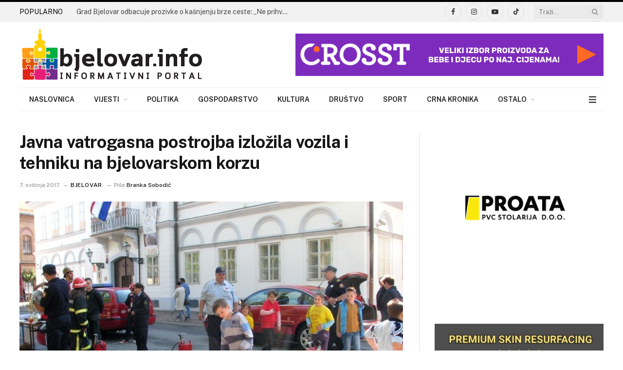

--- FILE ---
content_type: text/html; charset=UTF-8
request_url: https://bjelovar.info/nasim-krajem/javna-vatrogasna-postrojba-izlozila-vozila-i-tehniku-na-bjelovarskom-korzu/
body_size: 45125
content:
<!DOCTYPE html><html lang=hr prefix="og: https://ogp.me/ns#" class="s-light site-s-light"><head><meta charset="UTF-8"><meta name="viewport" content="width=device-width, initial-scale=1"><style>img:is([sizes="auto" i], [sizes^="auto," i]){contain-intrinsic-size:3000px 1500px}</style><title>Javna vatrogasna postrojba izložila vozila i tehniku na bjelovarskom korzu - www.bjelovar.info</title><link rel=preload as=image imagesrcset="https://bjelovar.info/wp-content/uploads/2017/05/2017_5_vatrogasci2017_8-1024x768.jpg 1024w, https://bjelovar.info/wp-content/uploads/2017/05/2017_5_vatrogasci2017_8-768x576.jpg 768w, https://bjelovar.info/wp-content/uploads/2017/05/2017_5_vatrogasci2017_8.jpg 1600w" imagesizes="(max-width: 788px) 100vw, 788px"><link rel=preload as=font href=https://bjelovar.info/wp-content/themes/smart-mag/css/icons/fonts/ts-icons.woff2?v3.1 type=font/woff2 crossorigin=anonymous><meta name="description" content="U subotu ujutro na bjelovarskom korzu ispred Katedrale, Javna vatrogasna postrojba izložila je vatrogasna vozila, tehniku i opremu s kojom odlaze na"><meta name="robots" content="follow, index, max-snippet:-1, max-video-preview:-1, max-image-preview:large"><link rel=canonical href=https://bjelovar.info/nasim-krajem/javna-vatrogasna-postrojba-izlozila-vozila-i-tehniku-na-bjelovarskom-korzu/ ><meta property="og:locale" content="hr_HR"><meta property="og:type" content="article"><meta property="og:title" content="Javna vatrogasna postrojba izložila vozila i tehniku na bjelovarskom korzu - www.bjelovar.info"><meta property="og:description" content="U subotu ujutro na bjelovarskom korzu ispred Katedrale, Javna vatrogasna postrojba izložila je vatrogasna vozila, tehniku i opremu s kojom odlaze na"><meta property="og:url" content="https://bjelovar.info/nasim-krajem/javna-vatrogasna-postrojba-izlozila-vozila-i-tehniku-na-bjelovarskom-korzu/"><meta property="og:site_name" content="www.bjelovar.info"><meta property="article:author" content="https://www.facebook.com/bjelovarinfo/"><meta property="article:tag" content="bjelovarsko korzo"><meta property="article:tag" content="Dan hrvatskih vatrogasaca"><meta property="article:tag" content="Javna vatrogasna postrojba"><meta property="article:tag" content="Javna vatrogasna postrojba izložila vozila i tehniku na bjelovarskom korzu"><meta property="article:tag" content="mali vatrogasci"><meta property="article:tag" content="mjesecu zaštite od požara"><meta property="article:tag" content="vatrogasna tehnika"><meta property="article:tag" content="zaštitnik vatrogasaca Sveti Florijan"><meta property="article:section" content="Bjelovar"><meta property="og:updated_time" content="2017-05-07T13:43:05+02:00"><meta property="og:image" content="https://bjelovar.info/wp-content/uploads/2017/05/2017_5_vatrogasci2017_8.jpg"><meta property="og:image:secure_url" content="https://bjelovar.info/wp-content/uploads/2017/05/2017_5_vatrogasci2017_8.jpg"><meta property="og:image:width" content="1600"><meta property="og:image:height" content="1200"><meta property="og:image:alt" content="Javna vatrogasna postrojba izložila vozila i tehniku na bjelovarskom korzu"><meta property="og:image:type" content="image/jpeg"><meta property="article:published_time" content="2017-05-07T13:38:07+02:00"><meta property="article:modified_time" content="2017-05-07T13:43:05+02:00"><meta name="twitter:card" content="summary_large_image"><meta name="twitter:title" content="Javna vatrogasna postrojba izložila vozila i tehniku na bjelovarskom korzu - www.bjelovar.info"><meta name="twitter:description" content="U subotu ujutro na bjelovarskom korzu ispred Katedrale, Javna vatrogasna postrojba izložila je vatrogasna vozila, tehniku i opremu s kojom odlaze na"><meta name="twitter:image" content="https://bjelovar.info/wp-content/uploads/2017/05/2017_5_vatrogasci2017_8.jpg"><meta name="twitter:label1" content="Written by"><meta name="twitter:data1" content="Branka Sobodić"><meta name="twitter:label2" content="Time to read"><meta name="twitter:data2" content="Less than a minute"> <script type=application/ld+json class=rank-math-schema>{"@context":"https://schema.org","@graph":[{"@type":["NewsMediaOrganization","Organization"],"@id":"https://bjelovar.info/#organization","name":"www.bjelovar.info","url":"https://bjelovar.info","email":"rlabrovi","logo":{"@type":"ImageObject","@id":"https://bjelovar.info/#logo","url":"https://bjelovar.info/wp-content/uploads/2017/04/logo-bjelovarinfo.png","contentUrl":"https://bjelovar.info/wp-content/uploads/2017/04/logo-bjelovarinfo.png","caption":"www.bjelovar.info","inLanguage":"hr"}},{"@type":"WebSite","@id":"https://bjelovar.info/#website","url":"https://bjelovar.info","name":"www.bjelovar.info","publisher":{"@id":"https://bjelovar.info/#organization"},"inLanguage":"hr"},{"@type":"ImageObject","@id":"https://bjelovar.info/wp-content/uploads/2017/05/2017_5_vatrogasci2017_8.jpg","url":"https://bjelovar.info/wp-content/uploads/2017/05/2017_5_vatrogasci2017_8.jpg","width":"1600","height":"1200","inLanguage":"hr"},{"@type":"WebPage","@id":"https://bjelovar.info/nasim-krajem/javna-vatrogasna-postrojba-izlozila-vozila-i-tehniku-na-bjelovarskom-korzu/#webpage","url":"https://bjelovar.info/nasim-krajem/javna-vatrogasna-postrojba-izlozila-vozila-i-tehniku-na-bjelovarskom-korzu/","name":"Javna vatrogasna postrojba izlo\u017eila vozila i tehniku na bjelovarskom korzu - www.bjelovar.info","datePublished":"2017-05-07T13:38:07+02:00","dateModified":"2017-05-07T13:43:05+02:00","isPartOf":{"@id":"https://bjelovar.info/#website"},"primaryImageOfPage":{"@id":"https://bjelovar.info/wp-content/uploads/2017/05/2017_5_vatrogasci2017_8.jpg"},"inLanguage":"hr"},{"@type":"Person","@id":"https://bjelovar.info/author/branka/","name":"Branka Sobodi\u0107","url":"https://bjelovar.info/author/branka/","image":{"@type":"ImageObject","@id":"https://secure.gravatar.com/avatar/fd9a633a50f78c323579b407a7c0e712?s=96&amp;d=mm&amp;r=g","url":"https://secure.gravatar.com/avatar/fd9a633a50f78c323579b407a7c0e712?s=96&amp;d=mm&amp;r=g","caption":"Branka Sobodi\u0107","inLanguage":"hr"},"sameAs":["http://www.bjelovar.info","https://www.facebook.com/bjelovarinfo/"],"worksFor":{"@id":"https://bjelovar.info/#organization"}},{"@type":"NewsArticle","headline":"Javna vatrogasna postrojba izlo\u017eila vozila i tehniku na bjelovarskom korzu - www.bjelovar.info","datePublished":"2017-05-07T13:38:07+02:00","dateModified":"2017-05-07T13:43:05+02:00","articleSection":"Bjelovar, Na\u0161im krajem","author":{"@id":"https://bjelovar.info/author/branka/","name":"Branka Sobodi\u0107"},"publisher":{"@id":"https://bjelovar.info/#organization"},"description":"U subotu ujutro na bjelovarskom korzu ispred Katedrale, Javna vatrogasna postrojba izlo\u017eila je vatrogasna vozila, tehniku i opremu s kojom odlaze na","name":"Javna vatrogasna postrojba izlo\u017eila vozila i tehniku na bjelovarskom korzu - www.bjelovar.info","@id":"https://bjelovar.info/nasim-krajem/javna-vatrogasna-postrojba-izlozila-vozila-i-tehniku-na-bjelovarskom-korzu/#richSnippet","isPartOf":{"@id":"https://bjelovar.info/nasim-krajem/javna-vatrogasna-postrojba-izlozila-vozila-i-tehniku-na-bjelovarskom-korzu/#webpage"},"image":{"@id":"https://bjelovar.info/wp-content/uploads/2017/05/2017_5_vatrogasci2017_8.jpg"},"inLanguage":"hr","mainEntityOfPage":{"@id":"https://bjelovar.info/nasim-krajem/javna-vatrogasna-postrojba-izlozila-vozila-i-tehniku-na-bjelovarskom-korzu/#webpage"}}]}</script> <link rel=dns-prefetch href=//fonts.googleapis.com><link rel=alternate type=application/rss+xml title="www.bjelovar.info &raquo; Kanal" href=https://bjelovar.info/feed/ ><link rel=alternate type=application/rss+xml title="www.bjelovar.info &raquo; Kanal komentara" href=https://bjelovar.info/comments/feed/ ><link rel=alternate type=application/rss+xml title="www.bjelovar.info &raquo; Javna vatrogasna postrojba izložila vozila i tehniku na bjelovarskom korzu Kanal komentara" href=https://bjelovar.info/nasim-krajem/javna-vatrogasna-postrojba-izlozila-vozila-i-tehniku-na-bjelovarskom-korzu/feed/ ><link rel=stylesheet href=https://bjelovar.info/wp-content/cache/minify/a5ff7.css media=all><style id=classic-theme-styles-inline-css>/*! This file is auto-generated */
.wp-block-button__link{color:#fff;background-color:#32373c;border-radius:9999px;box-shadow:none;text-decoration:none;padding:calc(.667em + 2px) calc(1.333em + 2px);font-size:1.125em}.wp-block-file__button{background:#32373c;color:#fff;text-decoration:none}</style><style id=global-styles-inline-css>/*<![CDATA[*/:root{--wp--preset--aspect-ratio--square:1;--wp--preset--aspect-ratio--4-3:4/3;--wp--preset--aspect-ratio--3-4:3/4;--wp--preset--aspect-ratio--3-2:3/2;--wp--preset--aspect-ratio--2-3:2/3;--wp--preset--aspect-ratio--16-9:16/9;--wp--preset--aspect-ratio--9-16:9/16;--wp--preset--color--black:#000;--wp--preset--color--cyan-bluish-gray:#abb8c3;--wp--preset--color--white:#fff;--wp--preset--color--pale-pink:#f78da7;--wp--preset--color--vivid-red:#cf2e2e;--wp--preset--color--luminous-vivid-orange:#ff6900;--wp--preset--color--luminous-vivid-amber:#fcb900;--wp--preset--color--light-green-cyan:#7bdcb5;--wp--preset--color--vivid-green-cyan:#00d084;--wp--preset--color--pale-cyan-blue:#8ed1fc;--wp--preset--color--vivid-cyan-blue:#0693e3;--wp--preset--color--vivid-purple:#9b51e0;--wp--preset--gradient--vivid-cyan-blue-to-vivid-purple:linear-gradient(135deg,rgba(6,147,227,1) 0%,rgb(155,81,224) 100%);--wp--preset--gradient--light-green-cyan-to-vivid-green-cyan:linear-gradient(135deg,rgb(122,220,180) 0%,rgb(0,208,130) 100%);--wp--preset--gradient--luminous-vivid-amber-to-luminous-vivid-orange:linear-gradient(135deg,rgba(252,185,0,1) 0%,rgba(255,105,0,1) 100%);--wp--preset--gradient--luminous-vivid-orange-to-vivid-red:linear-gradient(135deg,rgba(255,105,0,1) 0%,rgb(207,46,46) 100%);--wp--preset--gradient--very-light-gray-to-cyan-bluish-gray:linear-gradient(135deg,rgb(238,238,238) 0%,rgb(169,184,195) 100%);--wp--preset--gradient--cool-to-warm-spectrum:linear-gradient(135deg,rgb(74,234,220) 0%,rgb(151,120,209) 20%,rgb(207,42,186) 40%,rgb(238,44,130) 60%,rgb(251,105,98) 80%,rgb(254,248,76) 100%);--wp--preset--gradient--blush-light-purple:linear-gradient(135deg,rgb(255,206,236) 0%,rgb(152,150,240) 100%);--wp--preset--gradient--blush-bordeaux:linear-gradient(135deg,rgb(254,205,165) 0%,rgb(254,45,45) 50%,rgb(107,0,62) 100%);--wp--preset--gradient--luminous-dusk:linear-gradient(135deg,rgb(255,203,112) 0%,rgb(199,81,192) 50%,rgb(65,88,208) 100%);--wp--preset--gradient--pale-ocean:linear-gradient(135deg,rgb(255,245,203) 0%,rgb(182,227,212) 50%,rgb(51,167,181) 100%);--wp--preset--gradient--electric-grass:linear-gradient(135deg,rgb(202,248,128) 0%,rgb(113,206,126) 100%);--wp--preset--gradient--midnight:linear-gradient(135deg,rgb(2,3,129) 0%,rgb(40,116,252) 100%);--wp--preset--font-size--small:13px;--wp--preset--font-size--medium:20px;--wp--preset--font-size--large:36px;--wp--preset--font-size--x-large:42px;--wp--preset--spacing--20:0.44rem;--wp--preset--spacing--30:0.67rem;--wp--preset--spacing--40:1rem;--wp--preset--spacing--50:1.5rem;--wp--preset--spacing--60:2.25rem;--wp--preset--spacing--70:3.38rem;--wp--preset--spacing--80:5.06rem;--wp--preset--shadow--natural:6px 6px 9px rgba(0, 0, 0, 0.2);--wp--preset--shadow--deep:12px 12px 50px rgba(0, 0, 0, 0.4);--wp--preset--shadow--sharp:6px 6px 0px rgba(0, 0, 0, 0.2);--wp--preset--shadow--outlined:6px 6px 0px -3px rgba(255, 255, 255, 1), 6px 6px rgba(0, 0, 0, 1);--wp--preset--shadow--crisp:6px 6px 0px rgba(0, 0, 0, 1)}:where(.is-layout-flex){gap:0.5em}:where(.is-layout-grid){gap:0.5em}body .is-layout-flex{display:flex}.is-layout-flex{flex-wrap:wrap;align-items:center}.is-layout-flex>:is(*,div){margin:0}body .is-layout-grid{display:grid}.is-layout-grid>:is(*,div){margin:0}:where(.wp-block-columns.is-layout-flex){gap:2em}:where(.wp-block-columns.is-layout-grid){gap:2em}:where(.wp-block-post-template.is-layout-flex){gap:1.25em}:where(.wp-block-post-template.is-layout-grid){gap:1.25em}.has-black-color{color:var(--wp--preset--color--black) !important}.has-cyan-bluish-gray-color{color:var(--wp--preset--color--cyan-bluish-gray) !important}.has-white-color{color:var(--wp--preset--color--white) !important}.has-pale-pink-color{color:var(--wp--preset--color--pale-pink) !important}.has-vivid-red-color{color:var(--wp--preset--color--vivid-red) !important}.has-luminous-vivid-orange-color{color:var(--wp--preset--color--luminous-vivid-orange) !important}.has-luminous-vivid-amber-color{color:var(--wp--preset--color--luminous-vivid-amber) !important}.has-light-green-cyan-color{color:var(--wp--preset--color--light-green-cyan) !important}.has-vivid-green-cyan-color{color:var(--wp--preset--color--vivid-green-cyan) !important}.has-pale-cyan-blue-color{color:var(--wp--preset--color--pale-cyan-blue) !important}.has-vivid-cyan-blue-color{color:var(--wp--preset--color--vivid-cyan-blue) !important}.has-vivid-purple-color{color:var(--wp--preset--color--vivid-purple) !important}.has-black-background-color{background-color:var(--wp--preset--color--black) !important}.has-cyan-bluish-gray-background-color{background-color:var(--wp--preset--color--cyan-bluish-gray) !important}.has-white-background-color{background-color:var(--wp--preset--color--white) !important}.has-pale-pink-background-color{background-color:var(--wp--preset--color--pale-pink) !important}.has-vivid-red-background-color{background-color:var(--wp--preset--color--vivid-red) !important}.has-luminous-vivid-orange-background-color{background-color:var(--wp--preset--color--luminous-vivid-orange) !important}.has-luminous-vivid-amber-background-color{background-color:var(--wp--preset--color--luminous-vivid-amber) !important}.has-light-green-cyan-background-color{background-color:var(--wp--preset--color--light-green-cyan) !important}.has-vivid-green-cyan-background-color{background-color:var(--wp--preset--color--vivid-green-cyan) !important}.has-pale-cyan-blue-background-color{background-color:var(--wp--preset--color--pale-cyan-blue) !important}.has-vivid-cyan-blue-background-color{background-color:var(--wp--preset--color--vivid-cyan-blue) !important}.has-vivid-purple-background-color{background-color:var(--wp--preset--color--vivid-purple) !important}.has-black-border-color{border-color:var(--wp--preset--color--black) !important}.has-cyan-bluish-gray-border-color{border-color:var(--wp--preset--color--cyan-bluish-gray) !important}.has-white-border-color{border-color:var(--wp--preset--color--white) !important}.has-pale-pink-border-color{border-color:var(--wp--preset--color--pale-pink) !important}.has-vivid-red-border-color{border-color:var(--wp--preset--color--vivid-red) !important}.has-luminous-vivid-orange-border-color{border-color:var(--wp--preset--color--luminous-vivid-orange) !important}.has-luminous-vivid-amber-border-color{border-color:var(--wp--preset--color--luminous-vivid-amber) !important}.has-light-green-cyan-border-color{border-color:var(--wp--preset--color--light-green-cyan) !important}.has-vivid-green-cyan-border-color{border-color:var(--wp--preset--color--vivid-green-cyan) !important}.has-pale-cyan-blue-border-color{border-color:var(--wp--preset--color--pale-cyan-blue) !important}.has-vivid-cyan-blue-border-color{border-color:var(--wp--preset--color--vivid-cyan-blue) !important}.has-vivid-purple-border-color{border-color:var(--wp--preset--color--vivid-purple) !important}.has-vivid-cyan-blue-to-vivid-purple-gradient-background{background:var(--wp--preset--gradient--vivid-cyan-blue-to-vivid-purple) !important}.has-light-green-cyan-to-vivid-green-cyan-gradient-background{background:var(--wp--preset--gradient--light-green-cyan-to-vivid-green-cyan) !important}.has-luminous-vivid-amber-to-luminous-vivid-orange-gradient-background{background:var(--wp--preset--gradient--luminous-vivid-amber-to-luminous-vivid-orange) !important}.has-luminous-vivid-orange-to-vivid-red-gradient-background{background:var(--wp--preset--gradient--luminous-vivid-orange-to-vivid-red) !important}.has-very-light-gray-to-cyan-bluish-gray-gradient-background{background:var(--wp--preset--gradient--very-light-gray-to-cyan-bluish-gray) !important}.has-cool-to-warm-spectrum-gradient-background{background:var(--wp--preset--gradient--cool-to-warm-spectrum) !important}.has-blush-light-purple-gradient-background{background:var(--wp--preset--gradient--blush-light-purple) !important}.has-blush-bordeaux-gradient-background{background:var(--wp--preset--gradient--blush-bordeaux) !important}.has-luminous-dusk-gradient-background{background:var(--wp--preset--gradient--luminous-dusk) !important}.has-pale-ocean-gradient-background{background:var(--wp--preset--gradient--pale-ocean) !important}.has-electric-grass-gradient-background{background:var(--wp--preset--gradient--electric-grass) !important}.has-midnight-gradient-background{background:var(--wp--preset--gradient--midnight) !important}.has-small-font-size{font-size:var(--wp--preset--font-size--small) !important}.has-medium-font-size{font-size:var(--wp--preset--font-size--medium) !important}.has-large-font-size{font-size:var(--wp--preset--font-size--large) !important}.has-x-large-font-size{font-size:var(--wp--preset--font-size--x-large) !important}:where(.wp-block-post-template.is-layout-flex){gap:1.25em}:where(.wp-block-post-template.is-layout-grid){gap:1.25em}:where(.wp-block-columns.is-layout-flex){gap:2em}:where(.wp-block-columns.is-layout-grid){gap:2em}:root :where(.wp-block-pullquote){font-size:1.5em;line-height:1.6}/*]]>*/</style><link rel=stylesheet href=https://bjelovar.info/wp-content/cache/minify/77fda.css media=all><style id=smartmag-core-inline-css>/*<![CDATA[*/:root{--c-main:#000;--c-main-rgb:0,0,0}.smart-head-main .smart-head-top{border-top-width:0px;border-top-color:#fff;border-bottom-width:0px}.smart-head-main .smart-head-bot{background-color:#fff}.smart-head-main .smart-head-bot>.inner{padding-bottom:0px}.nav-hov-b .menu>li>a:before{border-width:2px}.mobile-menu{font-size:15px}.smart-head-main .hamburger-icon{width:15px;--height:13px}.trending-ticker
.heading{color:#020202;margin-right:28px}.entry-content{--c-a:#0074cc}/*]]>*/</style><link rel=stylesheet id=smartmag-fonts-css href='https://fonts.googleapis.com/css?family=Public+Sans%3A400%2C400i%2C500%2C600%2C700' type=text/css media=all><link rel=stylesheet href=https://bjelovar.info/wp-content/cache/minify/40d30.css media=all> <script id=smartmag-lazy-inline-js-after>/*<![CDATA[*/var BunyadLazy={};BunyadLazy.load=function(){function a(e,n){var t={};e.dataset.bgset&&e.dataset.sizes?(t.sizes=e.dataset.sizes,t.srcset=e.dataset.bgset):t.src=e.dataset.bgsrc,function(t){var a=t.dataset.ratio;if(0<a){const e=t.parentElement;if(e.classList.contains("media-ratio")){const n=e.style;n.getPropertyValue("--a-ratio")||(n.paddingBottom=100/a+"%")}}}(e);var a,o=document.createElement("img");for(a in o.onload=function(){var t="url('"+(o.currentSrc||o.src)+"')",a=e.style;a.backgroundImage!==t&&requestAnimationFrame(()=>{a.backgroundImage=t,n&&n()}),o.onload=null,o.onerror=null,o=null},o.onerror=o.onload,t)o.setAttribute(a,t[a]);o&&o.complete&&0<o.naturalWidth&&o.onload&&o.onload()}function e(t){t.dataset.loaded||a(t,()=>{document.dispatchEvent(new Event("lazyloaded")),t.dataset.loaded=1})}function n(t){"complete"===document.readyState?t():window.addEventListener("load",t)}return{initEarly:function(){var t,a=()=>{document.querySelectorAll(".img.bg-cover:not(.lazyload)").forEach(e)};"complete"!==document.readyState?(t=setInterval(a,150),n(()=>{a(),clearInterval(t)})):a()},callOnLoad:n,initBgImages:function(t){t&&n(()=>{document.querySelectorAll(".img.bg-cover").forEach(e)})},bgLoad:a}}(),BunyadLazy.load.initEarly();/*]]>*/</script> <script src=https://bjelovar.info/wp-content/cache/minify/818c0.js></script> <link rel=https://api.w.org/ href=https://bjelovar.info/wp-json/ ><link rel=alternate title=JSON type=application/json href=https://bjelovar.info/wp-json/wp/v2/posts/10511><link rel=EditURI type=application/rsd+xml title=RSD href=https://bjelovar.info/xmlrpc.php?rsd><meta name="generator" content="WordPress 6.7.1"><link rel=shortlink href='https://bjelovar.info/?p=10511'><link rel=alternate title="oEmbed (JSON)" type=application/json+oembed href="https://bjelovar.info/wp-json/oembed/1.0/embed?url=https%3A%2F%2Fbjelovar.info%2Fnasim-krajem%2Fjavna-vatrogasna-postrojba-izlozila-vozila-i-tehniku-na-bjelovarskom-korzu%2F"><link rel=alternate title="oEmbed (XML)" type=text/xml+oembed href="https://bjelovar.info/wp-json/oembed/1.0/embed?url=https%3A%2F%2Fbjelovar.info%2Fnasim-krajem%2Fjavna-vatrogasna-postrojba-izlozila-vozila-i-tehniku-na-bjelovarskom-korzu%2F&#038;format=xml"> <script>var BunyadSchemeKey='bunyad-scheme';(()=>{const d=document.documentElement;const c=d.classList;var scheme=localStorage.getItem(BunyadSchemeKey);if(scheme){d.dataset.origClass=c;scheme==='dark'?c.remove('s-light','site-s-light'):c.remove('s-dark','site-s-dark');c.add('site-s-'+scheme,'s-'+scheme);}})();</script> <meta name="generator" content="Elementor 3.27.2; features: additional_custom_breakpoints; settings: css_print_method-external, google_font-enabled, font_display-auto"><style>.e-con.e-parent:nth-of-type(n+4):not(.e-lazyloaded):not(.e-no-lazyload),
.e-con.e-parent:nth-of-type(n+4):not(.e-lazyloaded):not(.e-no-lazyload) *{background-image:none !important}@media screen and (max-height: 1024px){.e-con.e-parent:nth-of-type(n+3):not(.e-lazyloaded):not(.e-no-lazyload),
.e-con.e-parent:nth-of-type(n+3):not(.e-lazyloaded):not(.e-no-lazyload) *{background-image:none !important}}@media screen and (max-height: 640px){.e-con.e-parent:nth-of-type(n+2):not(.e-lazyloaded):not(.e-no-lazyload),
.e-con.e-parent:nth-of-type(n+2):not(.e-lazyloaded):not(.e-no-lazyload) *{background-image:none !important}}</style> <script async src="https://www.googletagmanager.com/gtag/js?id=G-SKQ30Q2NKR"></script> <script>window.dataLayer=window.dataLayer||[];function gtag(){dataLayer.push(arguments);}
gtag('js',new Date());gtag('config','G-SKQ30Q2NKR');</script><link rel=icon href=https://bjelovar.info/wp-content/uploads/2018/01/bjelovarinfo-icon-300x300.png sizes=32x32><link rel=icon href=https://bjelovar.info/wp-content/uploads/2018/01/bjelovarinfo-icon-300x300.png sizes=192x192><link rel=apple-touch-icon href=https://bjelovar.info/wp-content/uploads/2018/01/bjelovarinfo-icon-300x300.png><meta name="msapplication-TileImage" content="https://bjelovar.info/wp-content/uploads/2018/01/bjelovarinfo-icon-300x300.png"><style id=wp-custom-css>.post-content a:hover{color:rgba(0,116,204,0.7) !important}.post-content
a{color:#0074cc !important}[data-id="e0cf69b"]{margin-bottom:20px !important}.elementor-image-carousel-wrapper:not(.swiper-initialized) .swiper-slide{max-width:100% !important}</style></head><body class="post-template-default single single-post postid-10511 single-format-image right-sidebar post-layout-modern post-cat-92 has-lb has-lb-sm ts-img-hov-fade has-sb-sep layout-normal elementor-default elementor-kit-95629"><div class=main-wrap><div class=off-canvas-backdrop></div><div class="mobile-menu-container off-canvas" id=off-canvas><div class=off-canvas-head> <a href=# class=close> <span class=visuallyhidden>Close Menu</span> <i class="tsi tsi-times"></i> </a><div class=ts-logo></div></div><div class=off-canvas-content><ul class=mobile-menu></ul><div class="spc-social-block spc-social spc-social-b smart-head-social"> <a href=https://www.facebook.com/bjelovar.info/ class="link service s-facebook" target=_blank rel="nofollow noopener"> <i class="icon tsi tsi-facebook"></i>		<span class=visuallyhidden>Facebook</span> </a> <a href=https://www.instagram.com/bjelovar.info class="link service s-instagram" target=_blank rel="nofollow noopener"> <i class="icon tsi tsi-instagram"></i>		<span class=visuallyhidden>Instagram</span> </a></div></div></div><div class="smart-head smart-head-legacy smart-head-main" id=smart-head data-sticky=auto data-sticky-type=fixed data-sticky-full=1><div class="smart-head-row smart-head-top is-light smart-head-row-full"><div class="inner wrap"><div class="items items-left "><div class=trending-ticker data-delay=8> <span class=heading>POPULARNO</span><ul> <li><a href=https://bjelovar.info/gospodarstvo/grad-bjelovar-odbacuje-prozivke-o-kasnjenju-brze-ceste-ne-prihvacamo-prebacivanje-odgovornosti/ class=post-link>Grad Bjelovar odbacuje prozivke o kašnjenju brze ceste: „Ne prihvaćamo prebacivanje odgovornosti“</a></li> <li><a href=https://bjelovar.info/drustvo/hoce-li-bjelovarcani-napokon-do-zagreba-stizati-vlakom-za-manje-od-sat-vremena-butkovic-jos-par-mjeseci/ class=post-link>Hoće li Bjelovarčani napokon do Zagreba stizati vlakom za manje od sat vremena? Butković: &#8216;Još par mjeseci&#8217;</a></li> <li><a href=https://bjelovar.info/ostalo/dogadanja/pogledajte-koje-ce-lokacije-u-srijedu-biti-bez-struje-2/ class=post-link>Pogledajte koje će lokacije u srijedu biti bez struje!</a></li> <li><a href=https://bjelovar.info/ostalo/dogadanja/svako-trece-dijete-odrasta-bez-knjiga-doniraj-i-promijeni-necije-djetinjstvo/ class=post-link>Svako treće dijete odrasta bez knjiga: Doniraj i promijeni nečije djetinjstvo!</a></li> <li><a href=https://bjelovar.info/crna-kronika/incident-u-bjelovaru-74-godisnjak-uhvatio-zenu-za-jaknu-i-prijetio-joj-nakon-nesrece/ class=post-link>Incident u Bjelovaru: 74-godišnjak uhvatio ženu za jaknu i prijetio joj nakon nesreće</a></li> <li><a href=https://bjelovar.info/crna-kronika/tavan-pun-bombi-i-streljiva-bjelovarcanin-sve-dragovoljno-predao-policiji/ class=post-link>Tavan pun bombi i streljiva: Bjelovarčanin sve dragovoljno predao policiji</a></li> <li><a href=https://bjelovar.info/crna-kronika/54-godisnjak-vozio-a-nikad-nije-polozio-vozacki-ispit/ class=post-link>54-godišnjak vozio, a nikad nije položio vozački ispit!</a></li> <li><a href=https://bjelovar.info/crna-kronika/rijetko-videno-u-bjelovaru-ukraden-automobil/ class=post-link>Rijetko viđeno u Bjelovaru: Ukraden automobil!</a></li></ul></div></div><div class="items items-center empty"></div><div class="items items-right "><div class="spc-social-block spc-social spc-social-b smart-head-social"> <a href=https://www.facebook.com/bjelovar.info/ class="link service s-facebook" target=_blank rel="nofollow noopener"> <i class="icon tsi tsi-facebook"></i>		<span class=visuallyhidden>Facebook</span> </a> <a href=https://www.instagram.com/bjelovar.info class="link service s-instagram" target=_blank rel="nofollow noopener"> <i class="icon tsi tsi-instagram"></i>		<span class=visuallyhidden>Instagram</span> </a> <a href=https://www.youtube.com/@bjelovar-info class="link service s-youtube" target=_blank rel="nofollow noopener"> <i class="icon tsi tsi-youtube-play"></i>		<span class=visuallyhidden>YouTube</span> </a> <a href="https://www.tiktok.com/@bjelovar.info?lang=en" class="link service s-tiktok" target=_blank rel="nofollow noopener"> <i class="icon tsi tsi-tiktok"></i>		<span class=visuallyhidden>TikTok</span> </a></div><div class=smart-head-search><form role=search class=search-form action=https://bjelovar.info/ method=get> <input type=text name=s class="query live-search-query" value placeholder=Traži... autocomplete=off> <button class=search-button type=submit> <i class="tsi tsi-search"></i> <span class=visuallyhidden></span> </button></form></div></div></div></div><div class="smart-head-row smart-head-mid is-light smart-head-row-full"><div class="inner wrap"><div class="items items-left "> <a href=https://bjelovar.info/ title=www.bjelovar.info rel=home class="logo-link ts-logo logo-is-image"> <span> <img src=https://bjelovar.info/wp-content/uploads/2021/12/bjelovarinfo_logo_110x380.png class=logo-image alt=www.bjelovar.info width=380 height=110> </span> </a></div><div class="items items-center empty"></div><div class="items items-right "><div class="h-text h-text"> <!DOCTYPE html><html lang=en><head><meta charset="UTF-8"><meta name="viewport" content="width=device-width, initial-scale=1.0"><title>Banner</title><link rel=preload as=image imagesrcset="https://bjelovar.info/wp-content/uploads/2017/05/2017_5_vatrogasci2017_8-1024x768.jpg 1024w, https://bjelovar.info/wp-content/uploads/2017/05/2017_5_vatrogasci2017_8-768x576.jpg 768w, https://bjelovar.info/wp-content/uploads/2017/05/2017_5_vatrogasci2017_8.jpg 1600w" imagesizes="(max-width: 788px) 100vw, 788px"><link rel=preload as=font href=https://bjelovar.info/wp-content/themes/smart-mag/css/icons/fonts/ts-icons.woff2?v3.1 type=font/woff2 crossorigin=anonymous><style>.banner{display:block;margin:0
auto;max-width:100%;height:auto}</style></head><body><a href=https://crosst.hr/ target=_blank> <img src="https://bjelovar.info/wp-content/uploads/2025/11/crosst-hr-banner.jpg?ver=1" alt="crosst.hr official banner" class=banner> </a></body></html></div></div></div></div><div class="smart-head-row smart-head-bot is-light wrap"><div class="inner full"><div class="items items-left "><div class=nav-wrap><nav class="navigation navigation-main nav-hov-b"><ul id=menu-main-menu class=menu><li id=menu-item-95747 class="menu-item menu-item-type-post_type menu-item-object-page menu-item-home menu-item-95747"><a href=https://bjelovar.info/ >Naslovnica</a></li> <li id=menu-item-95905 class="menu-item menu-item-type-taxonomy menu-item-object-category current-post-ancestor current-menu-parent current-post-parent menu-item-has-children menu-cat-1 menu-item-95905"><a href=https://bjelovar.info/index.php/nasim-krajem/ >Vijesti</a><ul class=sub-menu> <li id=menu-item-95906 class="menu-item menu-item-type-taxonomy menu-item-object-category current-post-ancestor current-menu-parent current-post-parent menu-cat-92 menu-item-95906"><a href=https://bjelovar.info/index.php/nasim-krajem/bjelovar/ >Bjelovar</a></li> <li id=menu-item-95907 class="menu-item menu-item-type-taxonomy menu-item-object-category menu-cat-88 menu-item-95907"><a href=https://bjelovar.info/index.php/nasim-krajem/cazma/ >Čazma</a></li> <li id=menu-item-95908 class="menu-item menu-item-type-taxonomy menu-item-object-category menu-cat-89 menu-item-95908"><a href=https://bjelovar.info/index.php/nasim-krajem/daruvar/ >Daruvar</a></li> <li id=menu-item-95909 class="menu-item menu-item-type-taxonomy menu-item-object-category menu-cat-90 menu-item-95909"><a href=https://bjelovar.info/index.php/nasim-krajem/garesnica/ >Garešnica</a></li> <li id=menu-item-95910 class="menu-item menu-item-type-taxonomy menu-item-object-category menu-cat-91 menu-item-95910"><a href=https://bjelovar.info/index.php/nasim-krajem/grubisno-polje/ >Grubišno Polje</a></li></ul> </li> <li id=menu-item-95897 class="menu-item menu-item-type-taxonomy menu-item-object-category menu-cat-85 menu-item-95897"><a href=https://bjelovar.info/index.php/politika/ >Politika</a></li> <li id=menu-item-95898 class="menu-item menu-item-type-taxonomy menu-item-object-category menu-cat-78 menu-item-95898"><a href=https://bjelovar.info/index.php/gospodarstvo/ >Gospodarstvo</a></li> <li id=menu-item-95899 class="menu-item menu-item-type-taxonomy menu-item-object-category menu-cat-79 menu-item-95899"><a href=https://bjelovar.info/index.php/kultura/ >Kultura</a></li> <li id=menu-item-95770 class="menu-item menu-item-type-taxonomy menu-item-object-category menu-cat-82 menu-item-95770"><a href=https://bjelovar.info/index.php/drustvo/ >Društvo</a></li> <li id=menu-item-95900 class="menu-item menu-item-type-taxonomy menu-item-object-category menu-cat-80 menu-item-95900"><a href=https://bjelovar.info/index.php/sport/ >Sport</a></li> <li id=menu-item-95901 class="menu-item menu-item-type-taxonomy menu-item-object-category menu-cat-87 menu-item-95901"><a href=https://bjelovar.info/index.php/crna-kronika/ >Crna kronika</a></li> <li id=menu-item-95760 class="menu-item menu-item-type-custom menu-item-object-custom menu-item-has-children menu-item-has-children item-mega-menu menu-item-95760"><a href=#>Ostalo</a><div class="sub-menu mega-menu mega-menu-a wrap"><div class="column sub-cats"><ol class=sub-nav> <li class="menu-item menu-item-type-post_type menu-item-object-page menu-item-95764"><a href=https://bjelovar.info/dogadanja/ >Događanja</a></li> <li class="menu-item menu-item-type-post_type menu-item-object-page menu-item-158016"><a href=https://bjelovar.info/recepti/ >Recepti</a></li> <li class="menu-item menu-item-type-post_type menu-item-object-page menu-item-9176"><a href=https://bjelovar.info/oglasi/ >Oglasi</a></li> <li class="menu-item view-all menu-cat-95760"><a href=#>Pogledaj sve</a></li></ol></div><section class="column recent-posts" data-columns=4><div class=posts data-id=95761><section class="block-wrap block-grid cols-gap-sm mb-none" data-id=1><div class=block-content><div class="loop loop-grid loop-grid-sm grid grid-4 md:grid-2 xs:grid-1"><article class="l-post grid-post grid-sm-post"><div class=media> <a href=https://bjelovar.info/gospodarstvo/grad-bjelovar-odbacuje-prozivke-o-kasnjenju-brze-ceste-ne-prihvacamo-prebacivanje-odgovornosti/ class="image-link media-ratio ratio-16-9" title="Grad Bjelovar odbacuje prozivke o kašnjenju brze ceste: „Ne prihvaćamo prebacivanje odgovornosti“"><span data-bgsrc=https://bjelovar.info/wp-content/uploads/2026/01/2026_01_27_brza_cesta_hrebak_1-450x300.jpg class="img bg-cover wp-post-image attachment-bunyad-medium size-bunyad-medium lazyload" data-bgset="https://bjelovar.info/wp-content/uploads/2026/01/2026_01_27_brza_cesta_hrebak_1-450x300.jpg 450w, https://bjelovar.info/wp-content/uploads/2026/01/2026_01_27_brza_cesta_hrebak_1-600x400.jpg 600w, https://bjelovar.info/wp-content/uploads/2026/01/2026_01_27_brza_cesta_hrebak_1-768x512.jpg 768w, https://bjelovar.info/wp-content/uploads/2026/01/2026_01_27_brza_cesta_hrebak_1.jpg 1024w" data-sizes="(max-width: 377px) 100vw, 377px"></span></a></div><div class=content><div class="post-meta post-meta-a has-below"><h2 class="is-title post-title"><a href=https://bjelovar.info/gospodarstvo/grad-bjelovar-odbacuje-prozivke-o-kasnjenju-brze-ceste-ne-prihvacamo-prebacivanje-odgovornosti/ >Grad Bjelovar odbacuje prozivke o kašnjenju brze ceste: „Ne prihvaćamo prebacivanje odgovornosti“</a></h2><div class="post-meta-items meta-below"><span class="meta-item date"><span class=date-link><time class=post-date datetime=2026-01-27T16:22:00+02:00>27. siječnja 2026.</time></span></span></div></div></div></article><article class="l-post grid-post grid-sm-post"><div class=media> <a href=https://bjelovar.info/drustvo/hoce-li-bjelovarcani-napokon-do-zagreba-stizati-vlakom-za-manje-od-sat-vremena-butkovic-jos-par-mjeseci/ class="image-link media-ratio ratio-16-9" title="Hoće li Bjelovarčani napokon do Zagreba stizati vlakom za manje od sat vremena? Butković: &#8216;Još par mjeseci&#8217;"><span data-bgsrc=https://bjelovar.info/wp-content/uploads/2025/05/elektrobaterijski-vlak-2-450x253.jpg class="img bg-cover wp-post-image attachment-bunyad-medium size-bunyad-medium lazyload" data-bgset="https://bjelovar.info/wp-content/uploads/2025/05/elektrobaterijski-vlak-2-450x253.jpg 450w, https://bjelovar.info/wp-content/uploads/2025/05/elektrobaterijski-vlak-2-600x338.jpg 600w, https://bjelovar.info/wp-content/uploads/2025/05/elektrobaterijski-vlak-2-1024x576.jpg 1024w, https://bjelovar.info/wp-content/uploads/2025/05/elektrobaterijski-vlak-2-300x169.jpg 300w, https://bjelovar.info/wp-content/uploads/2025/05/elektrobaterijski-vlak-2-768x432.jpg 768w, https://bjelovar.info/wp-content/uploads/2025/05/elektrobaterijski-vlak-2-150x84.jpg 150w, https://bjelovar.info/wp-content/uploads/2025/05/elektrobaterijski-vlak-2.jpg 1200w" data-sizes="(max-width: 377px) 100vw, 377px"></span></a></div><div class=content><div class="post-meta post-meta-a has-below"><h2 class="is-title post-title"><a href=https://bjelovar.info/drustvo/hoce-li-bjelovarcani-napokon-do-zagreba-stizati-vlakom-za-manje-od-sat-vremena-butkovic-jos-par-mjeseci/ >Hoće li Bjelovarčani napokon do Zagreba stizati vlakom za manje od sat vremena? Butković: &#8216;Još par mjeseci&#8217;</a></h2><div class="post-meta-items meta-below"><span class="meta-item date"><span class=date-link><time class=post-date datetime=2026-01-27T14:59:53+02:00>27. siječnja 2026.</time></span></span></div></div></div></article><article class="l-post grid-post grid-sm-post"><div class=media> <a href=https://bjelovar.info/ostalo/dogadanja/pogledajte-koje-ce-lokacije-u-srijedu-biti-bez-struje-2/ class="image-link media-ratio ratio-16-9" title="Pogledajte koje će lokacije u srijedu biti bez struje!"><span data-bgsrc=https://bjelovar.info/wp-content/uploads/2025/03/struja-hep-naslovna-450x338.jpg class="img bg-cover wp-post-image attachment-bunyad-medium size-bunyad-medium lazyload" data-bgset="https://bjelovar.info/wp-content/uploads/2025/03/struja-hep-naslovna-450x338.jpg 450w, https://bjelovar.info/wp-content/uploads/2025/03/struja-hep-naslovna-600x450.jpg 600w, https://bjelovar.info/wp-content/uploads/2025/03/struja-hep-naslovna-1024x768.jpg 1024w, https://bjelovar.info/wp-content/uploads/2025/03/struja-hep-naslovna-300x225.jpg 300w, https://bjelovar.info/wp-content/uploads/2025/03/struja-hep-naslovna-768x576.jpg 768w, https://bjelovar.info/wp-content/uploads/2025/03/struja-hep-naslovna.jpg 1200w" data-sizes="(max-width: 377px) 100vw, 377px"></span></a></div><div class=content><div class="post-meta post-meta-a has-below"><h2 class="is-title post-title"><a href=https://bjelovar.info/ostalo/dogadanja/pogledajte-koje-ce-lokacije-u-srijedu-biti-bez-struje-2/ >Pogledajte koje će lokacije u srijedu biti bez struje!</a></h2><div class="post-meta-items meta-below"><span class="meta-item date"><span class=date-link><time class=post-date datetime=2026-01-27T14:58:32+02:00>27. siječnja 2026.</time></span></span></div></div></div></article><article class="l-post grid-post grid-sm-post"><div class=media> <a href=https://bjelovar.info/ostalo/dogadanja/svako-trece-dijete-odrasta-bez-knjiga-doniraj-i-promijeni-necije-djetinjstvo/ class="image-link media-ratio ratio-16-9" title="Svako treće dijete odrasta bez knjiga: Doniraj i promijeni nečije djetinjstvo!"><span data-bgsrc=https://bjelovar.info/wp-content/uploads/2025/03/slikovnica-ivan-nepomuk-jemersic-3-450x338.jpg class="img bg-cover wp-post-image attachment-bunyad-medium size-bunyad-medium lazyload" data-bgset="https://bjelovar.info/wp-content/uploads/2025/03/slikovnica-ivan-nepomuk-jemersic-3-450x338.jpg 450w, https://bjelovar.info/wp-content/uploads/2025/03/slikovnica-ivan-nepomuk-jemersic-3-600x450.jpg 600w, https://bjelovar.info/wp-content/uploads/2025/03/slikovnica-ivan-nepomuk-jemersic-3-1024x768.jpg 1024w, https://bjelovar.info/wp-content/uploads/2025/03/slikovnica-ivan-nepomuk-jemersic-3-300x225.jpg 300w, https://bjelovar.info/wp-content/uploads/2025/03/slikovnica-ivan-nepomuk-jemersic-3-768x576.jpg 768w, https://bjelovar.info/wp-content/uploads/2025/03/slikovnica-ivan-nepomuk-jemersic-3.jpg 1200w" data-sizes="(max-width: 377px) 100vw, 377px"></span></a></div><div class=content><div class="post-meta post-meta-a has-below"><h2 class="is-title post-title"><a href=https://bjelovar.info/ostalo/dogadanja/svako-trece-dijete-odrasta-bez-knjiga-doniraj-i-promijeni-necije-djetinjstvo/ >Svako treće dijete odrasta bez knjiga: Doniraj i promijeni nečije djetinjstvo!</a></h2><div class="post-meta-items meta-below"><span class="meta-item date"><span class=date-link><time class=post-date datetime=2026-01-27T14:32:38+02:00>27. siječnja 2026.</time></span></span></div></div></div></article></div></div></section></div><div class=posts data-id=158007><section class="block-wrap block-grid cols-gap-sm mb-none" data-id=2><div class=block-content><div class="loop loop-grid loop-grid-sm grid grid-4 md:grid-2 xs:grid-1"><article class="l-post grid-post grid-sm-post"><div class=media> <a href=https://bjelovar.info/gospodarstvo/grad-bjelovar-odbacuje-prozivke-o-kasnjenju-brze-ceste-ne-prihvacamo-prebacivanje-odgovornosti/ class="image-link media-ratio ratio-16-9" title="Grad Bjelovar odbacuje prozivke o kašnjenju brze ceste: „Ne prihvaćamo prebacivanje odgovornosti“"><span data-bgsrc=https://bjelovar.info/wp-content/uploads/2026/01/2026_01_27_brza_cesta_hrebak_1-450x300.jpg class="img bg-cover wp-post-image attachment-bunyad-medium size-bunyad-medium lazyload" data-bgset="https://bjelovar.info/wp-content/uploads/2026/01/2026_01_27_brza_cesta_hrebak_1-450x300.jpg 450w, https://bjelovar.info/wp-content/uploads/2026/01/2026_01_27_brza_cesta_hrebak_1-600x400.jpg 600w, https://bjelovar.info/wp-content/uploads/2026/01/2026_01_27_brza_cesta_hrebak_1-768x512.jpg 768w, https://bjelovar.info/wp-content/uploads/2026/01/2026_01_27_brza_cesta_hrebak_1.jpg 1024w" data-sizes="(max-width: 377px) 100vw, 377px"></span></a></div><div class=content><div class="post-meta post-meta-a has-below"><h2 class="is-title post-title"><a href=https://bjelovar.info/gospodarstvo/grad-bjelovar-odbacuje-prozivke-o-kasnjenju-brze-ceste-ne-prihvacamo-prebacivanje-odgovornosti/ >Grad Bjelovar odbacuje prozivke o kašnjenju brze ceste: „Ne prihvaćamo prebacivanje odgovornosti“</a></h2><div class="post-meta-items meta-below"><span class="meta-item date"><span class=date-link><time class=post-date datetime=2026-01-27T16:22:00+02:00>27. siječnja 2026.</time></span></span></div></div></div></article><article class="l-post grid-post grid-sm-post"><div class=media> <a href=https://bjelovar.info/drustvo/hoce-li-bjelovarcani-napokon-do-zagreba-stizati-vlakom-za-manje-od-sat-vremena-butkovic-jos-par-mjeseci/ class="image-link media-ratio ratio-16-9" title="Hoće li Bjelovarčani napokon do Zagreba stizati vlakom za manje od sat vremena? Butković: &#8216;Još par mjeseci&#8217;"><span data-bgsrc=https://bjelovar.info/wp-content/uploads/2025/05/elektrobaterijski-vlak-2-450x253.jpg class="img bg-cover wp-post-image attachment-bunyad-medium size-bunyad-medium lazyload" data-bgset="https://bjelovar.info/wp-content/uploads/2025/05/elektrobaterijski-vlak-2-450x253.jpg 450w, https://bjelovar.info/wp-content/uploads/2025/05/elektrobaterijski-vlak-2-600x338.jpg 600w, https://bjelovar.info/wp-content/uploads/2025/05/elektrobaterijski-vlak-2-1024x576.jpg 1024w, https://bjelovar.info/wp-content/uploads/2025/05/elektrobaterijski-vlak-2-300x169.jpg 300w, https://bjelovar.info/wp-content/uploads/2025/05/elektrobaterijski-vlak-2-768x432.jpg 768w, https://bjelovar.info/wp-content/uploads/2025/05/elektrobaterijski-vlak-2-150x84.jpg 150w, https://bjelovar.info/wp-content/uploads/2025/05/elektrobaterijski-vlak-2.jpg 1200w" data-sizes="(max-width: 377px) 100vw, 377px"></span></a></div><div class=content><div class="post-meta post-meta-a has-below"><h2 class="is-title post-title"><a href=https://bjelovar.info/drustvo/hoce-li-bjelovarcani-napokon-do-zagreba-stizati-vlakom-za-manje-od-sat-vremena-butkovic-jos-par-mjeseci/ >Hoće li Bjelovarčani napokon do Zagreba stizati vlakom za manje od sat vremena? Butković: &#8216;Još par mjeseci&#8217;</a></h2><div class="post-meta-items meta-below"><span class="meta-item date"><span class=date-link><time class=post-date datetime=2026-01-27T14:59:53+02:00>27. siječnja 2026.</time></span></span></div></div></div></article><article class="l-post grid-post grid-sm-post"><div class=media> <a href=https://bjelovar.info/ostalo/dogadanja/pogledajte-koje-ce-lokacije-u-srijedu-biti-bez-struje-2/ class="image-link media-ratio ratio-16-9" title="Pogledajte koje će lokacije u srijedu biti bez struje!"><span data-bgsrc=https://bjelovar.info/wp-content/uploads/2025/03/struja-hep-naslovna-450x338.jpg class="img bg-cover wp-post-image attachment-bunyad-medium size-bunyad-medium lazyload" data-bgset="https://bjelovar.info/wp-content/uploads/2025/03/struja-hep-naslovna-450x338.jpg 450w, https://bjelovar.info/wp-content/uploads/2025/03/struja-hep-naslovna-600x450.jpg 600w, https://bjelovar.info/wp-content/uploads/2025/03/struja-hep-naslovna-1024x768.jpg 1024w, https://bjelovar.info/wp-content/uploads/2025/03/struja-hep-naslovna-300x225.jpg 300w, https://bjelovar.info/wp-content/uploads/2025/03/struja-hep-naslovna-768x576.jpg 768w, https://bjelovar.info/wp-content/uploads/2025/03/struja-hep-naslovna.jpg 1200w" data-sizes="(max-width: 377px) 100vw, 377px"></span></a></div><div class=content><div class="post-meta post-meta-a has-below"><h2 class="is-title post-title"><a href=https://bjelovar.info/ostalo/dogadanja/pogledajte-koje-ce-lokacije-u-srijedu-biti-bez-struje-2/ >Pogledajte koje će lokacije u srijedu biti bez struje!</a></h2><div class="post-meta-items meta-below"><span class="meta-item date"><span class=date-link><time class=post-date datetime=2026-01-27T14:58:32+02:00>27. siječnja 2026.</time></span></span></div></div></div></article><article class="l-post grid-post grid-sm-post"><div class=media> <a href=https://bjelovar.info/ostalo/dogadanja/svako-trece-dijete-odrasta-bez-knjiga-doniraj-i-promijeni-necije-djetinjstvo/ class="image-link media-ratio ratio-16-9" title="Svako treće dijete odrasta bez knjiga: Doniraj i promijeni nečije djetinjstvo!"><span data-bgsrc=https://bjelovar.info/wp-content/uploads/2025/03/slikovnica-ivan-nepomuk-jemersic-3-450x338.jpg class="img bg-cover wp-post-image attachment-bunyad-medium size-bunyad-medium lazyload" data-bgset="https://bjelovar.info/wp-content/uploads/2025/03/slikovnica-ivan-nepomuk-jemersic-3-450x338.jpg 450w, https://bjelovar.info/wp-content/uploads/2025/03/slikovnica-ivan-nepomuk-jemersic-3-600x450.jpg 600w, https://bjelovar.info/wp-content/uploads/2025/03/slikovnica-ivan-nepomuk-jemersic-3-1024x768.jpg 1024w, https://bjelovar.info/wp-content/uploads/2025/03/slikovnica-ivan-nepomuk-jemersic-3-300x225.jpg 300w, https://bjelovar.info/wp-content/uploads/2025/03/slikovnica-ivan-nepomuk-jemersic-3-768x576.jpg 768w, https://bjelovar.info/wp-content/uploads/2025/03/slikovnica-ivan-nepomuk-jemersic-3.jpg 1200w" data-sizes="(max-width: 377px) 100vw, 377px"></span></a></div><div class=content><div class="post-meta post-meta-a has-below"><h2 class="is-title post-title"><a href=https://bjelovar.info/ostalo/dogadanja/svako-trece-dijete-odrasta-bez-knjiga-doniraj-i-promijeni-necije-djetinjstvo/ >Svako treće dijete odrasta bez knjiga: Doniraj i promijeni nečije djetinjstvo!</a></h2><div class="post-meta-items meta-below"><span class="meta-item date"><span class=date-link><time class=post-date datetime=2026-01-27T14:32:38+02:00>27. siječnja 2026.</time></span></span></div></div></div></article></div></div></section></div><div class=posts data-id=9173><section class="block-wrap block-grid cols-gap-sm mb-none" data-id=3><div class=block-content><div class="loop loop-grid loop-grid-sm grid grid-4 md:grid-2 xs:grid-1"><article class="l-post grid-post grid-sm-post"><div class=media> <a href=https://bjelovar.info/gospodarstvo/grad-bjelovar-odbacuje-prozivke-o-kasnjenju-brze-ceste-ne-prihvacamo-prebacivanje-odgovornosti/ class="image-link media-ratio ratio-16-9" title="Grad Bjelovar odbacuje prozivke o kašnjenju brze ceste: „Ne prihvaćamo prebacivanje odgovornosti“"><span data-bgsrc=https://bjelovar.info/wp-content/uploads/2026/01/2026_01_27_brza_cesta_hrebak_1-450x300.jpg class="img bg-cover wp-post-image attachment-bunyad-medium size-bunyad-medium lazyload" data-bgset="https://bjelovar.info/wp-content/uploads/2026/01/2026_01_27_brza_cesta_hrebak_1-450x300.jpg 450w, https://bjelovar.info/wp-content/uploads/2026/01/2026_01_27_brza_cesta_hrebak_1-600x400.jpg 600w, https://bjelovar.info/wp-content/uploads/2026/01/2026_01_27_brza_cesta_hrebak_1-768x512.jpg 768w, https://bjelovar.info/wp-content/uploads/2026/01/2026_01_27_brza_cesta_hrebak_1.jpg 1024w" data-sizes="(max-width: 377px) 100vw, 377px"></span></a></div><div class=content><div class="post-meta post-meta-a has-below"><h2 class="is-title post-title"><a href=https://bjelovar.info/gospodarstvo/grad-bjelovar-odbacuje-prozivke-o-kasnjenju-brze-ceste-ne-prihvacamo-prebacivanje-odgovornosti/ >Grad Bjelovar odbacuje prozivke o kašnjenju brze ceste: „Ne prihvaćamo prebacivanje odgovornosti“</a></h2><div class="post-meta-items meta-below"><span class="meta-item date"><span class=date-link><time class=post-date datetime=2026-01-27T16:22:00+02:00>27. siječnja 2026.</time></span></span></div></div></div></article><article class="l-post grid-post grid-sm-post"><div class=media> <a href=https://bjelovar.info/drustvo/hoce-li-bjelovarcani-napokon-do-zagreba-stizati-vlakom-za-manje-od-sat-vremena-butkovic-jos-par-mjeseci/ class="image-link media-ratio ratio-16-9" title="Hoće li Bjelovarčani napokon do Zagreba stizati vlakom za manje od sat vremena? Butković: &#8216;Još par mjeseci&#8217;"><span data-bgsrc=https://bjelovar.info/wp-content/uploads/2025/05/elektrobaterijski-vlak-2-450x253.jpg class="img bg-cover wp-post-image attachment-bunyad-medium size-bunyad-medium lazyload" data-bgset="https://bjelovar.info/wp-content/uploads/2025/05/elektrobaterijski-vlak-2-450x253.jpg 450w, https://bjelovar.info/wp-content/uploads/2025/05/elektrobaterijski-vlak-2-600x338.jpg 600w, https://bjelovar.info/wp-content/uploads/2025/05/elektrobaterijski-vlak-2-1024x576.jpg 1024w, https://bjelovar.info/wp-content/uploads/2025/05/elektrobaterijski-vlak-2-300x169.jpg 300w, https://bjelovar.info/wp-content/uploads/2025/05/elektrobaterijski-vlak-2-768x432.jpg 768w, https://bjelovar.info/wp-content/uploads/2025/05/elektrobaterijski-vlak-2-150x84.jpg 150w, https://bjelovar.info/wp-content/uploads/2025/05/elektrobaterijski-vlak-2.jpg 1200w" data-sizes="(max-width: 377px) 100vw, 377px"></span></a></div><div class=content><div class="post-meta post-meta-a has-below"><h2 class="is-title post-title"><a href=https://bjelovar.info/drustvo/hoce-li-bjelovarcani-napokon-do-zagreba-stizati-vlakom-za-manje-od-sat-vremena-butkovic-jos-par-mjeseci/ >Hoće li Bjelovarčani napokon do Zagreba stizati vlakom za manje od sat vremena? Butković: &#8216;Još par mjeseci&#8217;</a></h2><div class="post-meta-items meta-below"><span class="meta-item date"><span class=date-link><time class=post-date datetime=2026-01-27T14:59:53+02:00>27. siječnja 2026.</time></span></span></div></div></div></article><article class="l-post grid-post grid-sm-post"><div class=media> <a href=https://bjelovar.info/ostalo/dogadanja/pogledajte-koje-ce-lokacije-u-srijedu-biti-bez-struje-2/ class="image-link media-ratio ratio-16-9" title="Pogledajte koje će lokacije u srijedu biti bez struje!"><span data-bgsrc=https://bjelovar.info/wp-content/uploads/2025/03/struja-hep-naslovna-450x338.jpg class="img bg-cover wp-post-image attachment-bunyad-medium size-bunyad-medium lazyload" data-bgset="https://bjelovar.info/wp-content/uploads/2025/03/struja-hep-naslovna-450x338.jpg 450w, https://bjelovar.info/wp-content/uploads/2025/03/struja-hep-naslovna-600x450.jpg 600w, https://bjelovar.info/wp-content/uploads/2025/03/struja-hep-naslovna-1024x768.jpg 1024w, https://bjelovar.info/wp-content/uploads/2025/03/struja-hep-naslovna-300x225.jpg 300w, https://bjelovar.info/wp-content/uploads/2025/03/struja-hep-naslovna-768x576.jpg 768w, https://bjelovar.info/wp-content/uploads/2025/03/struja-hep-naslovna.jpg 1200w" data-sizes="(max-width: 377px) 100vw, 377px"></span></a></div><div class=content><div class="post-meta post-meta-a has-below"><h2 class="is-title post-title"><a href=https://bjelovar.info/ostalo/dogadanja/pogledajte-koje-ce-lokacije-u-srijedu-biti-bez-struje-2/ >Pogledajte koje će lokacije u srijedu biti bez struje!</a></h2><div class="post-meta-items meta-below"><span class="meta-item date"><span class=date-link><time class=post-date datetime=2026-01-27T14:58:32+02:00>27. siječnja 2026.</time></span></span></div></div></div></article><article class="l-post grid-post grid-sm-post"><div class=media> <a href=https://bjelovar.info/ostalo/dogadanja/svako-trece-dijete-odrasta-bez-knjiga-doniraj-i-promijeni-necije-djetinjstvo/ class="image-link media-ratio ratio-16-9" title="Svako treće dijete odrasta bez knjiga: Doniraj i promijeni nečije djetinjstvo!"><span data-bgsrc=https://bjelovar.info/wp-content/uploads/2025/03/slikovnica-ivan-nepomuk-jemersic-3-450x338.jpg class="img bg-cover wp-post-image attachment-bunyad-medium size-bunyad-medium lazyload" data-bgset="https://bjelovar.info/wp-content/uploads/2025/03/slikovnica-ivan-nepomuk-jemersic-3-450x338.jpg 450w, https://bjelovar.info/wp-content/uploads/2025/03/slikovnica-ivan-nepomuk-jemersic-3-600x450.jpg 600w, https://bjelovar.info/wp-content/uploads/2025/03/slikovnica-ivan-nepomuk-jemersic-3-1024x768.jpg 1024w, https://bjelovar.info/wp-content/uploads/2025/03/slikovnica-ivan-nepomuk-jemersic-3-300x225.jpg 300w, https://bjelovar.info/wp-content/uploads/2025/03/slikovnica-ivan-nepomuk-jemersic-3-768x576.jpg 768w, https://bjelovar.info/wp-content/uploads/2025/03/slikovnica-ivan-nepomuk-jemersic-3.jpg 1200w" data-sizes="(max-width: 377px) 100vw, 377px"></span></a></div><div class=content><div class="post-meta post-meta-a has-below"><h2 class="is-title post-title"><a href=https://bjelovar.info/ostalo/dogadanja/svako-trece-dijete-odrasta-bez-knjiga-doniraj-i-promijeni-necije-djetinjstvo/ >Svako treće dijete odrasta bez knjiga: Doniraj i promijeni nečije djetinjstvo!</a></h2><div class="post-meta-items meta-below"><span class="meta-item date"><span class=date-link><time class=post-date datetime=2026-01-27T14:32:38+02:00>27. siječnja 2026.</time></span></span></div></div></div></article></div></div></section></div><div class=posts data-id=95760><section class="block-wrap block-grid cols-gap-sm mb-none" data-id=4><div class=block-content><div class="loop loop-grid loop-grid-sm grid grid-4 md:grid-2 xs:grid-1"><article class="l-post grid-post grid-sm-post"><div class=media> <a href=https://bjelovar.info/gospodarstvo/grad-bjelovar-odbacuje-prozivke-o-kasnjenju-brze-ceste-ne-prihvacamo-prebacivanje-odgovornosti/ class="image-link media-ratio ratio-16-9" title="Grad Bjelovar odbacuje prozivke o kašnjenju brze ceste: „Ne prihvaćamo prebacivanje odgovornosti“"><span data-bgsrc=https://bjelovar.info/wp-content/uploads/2026/01/2026_01_27_brza_cesta_hrebak_1-450x300.jpg class="img bg-cover wp-post-image attachment-bunyad-medium size-bunyad-medium lazyload" data-bgset="https://bjelovar.info/wp-content/uploads/2026/01/2026_01_27_brza_cesta_hrebak_1-450x300.jpg 450w, https://bjelovar.info/wp-content/uploads/2026/01/2026_01_27_brza_cesta_hrebak_1-600x400.jpg 600w, https://bjelovar.info/wp-content/uploads/2026/01/2026_01_27_brza_cesta_hrebak_1-768x512.jpg 768w, https://bjelovar.info/wp-content/uploads/2026/01/2026_01_27_brza_cesta_hrebak_1.jpg 1024w" data-sizes="(max-width: 377px) 100vw, 377px"></span></a></div><div class=content><div class="post-meta post-meta-a has-below"><h2 class="is-title post-title"><a href=https://bjelovar.info/gospodarstvo/grad-bjelovar-odbacuje-prozivke-o-kasnjenju-brze-ceste-ne-prihvacamo-prebacivanje-odgovornosti/ >Grad Bjelovar odbacuje prozivke o kašnjenju brze ceste: „Ne prihvaćamo prebacivanje odgovornosti“</a></h2><div class="post-meta-items meta-below"><span class="meta-item date"><span class=date-link><time class=post-date datetime=2026-01-27T16:22:00+02:00>27. siječnja 2026.</time></span></span></div></div></div></article><article class="l-post grid-post grid-sm-post"><div class=media> <a href=https://bjelovar.info/drustvo/hoce-li-bjelovarcani-napokon-do-zagreba-stizati-vlakom-za-manje-od-sat-vremena-butkovic-jos-par-mjeseci/ class="image-link media-ratio ratio-16-9" title="Hoće li Bjelovarčani napokon do Zagreba stizati vlakom za manje od sat vremena? Butković: &#8216;Još par mjeseci&#8217;"><span data-bgsrc=https://bjelovar.info/wp-content/uploads/2025/05/elektrobaterijski-vlak-2-450x253.jpg class="img bg-cover wp-post-image attachment-bunyad-medium size-bunyad-medium lazyload" data-bgset="https://bjelovar.info/wp-content/uploads/2025/05/elektrobaterijski-vlak-2-450x253.jpg 450w, https://bjelovar.info/wp-content/uploads/2025/05/elektrobaterijski-vlak-2-600x338.jpg 600w, https://bjelovar.info/wp-content/uploads/2025/05/elektrobaterijski-vlak-2-1024x576.jpg 1024w, https://bjelovar.info/wp-content/uploads/2025/05/elektrobaterijski-vlak-2-300x169.jpg 300w, https://bjelovar.info/wp-content/uploads/2025/05/elektrobaterijski-vlak-2-768x432.jpg 768w, https://bjelovar.info/wp-content/uploads/2025/05/elektrobaterijski-vlak-2-150x84.jpg 150w, https://bjelovar.info/wp-content/uploads/2025/05/elektrobaterijski-vlak-2.jpg 1200w" data-sizes="(max-width: 377px) 100vw, 377px"></span></a></div><div class=content><div class="post-meta post-meta-a has-below"><h2 class="is-title post-title"><a href=https://bjelovar.info/drustvo/hoce-li-bjelovarcani-napokon-do-zagreba-stizati-vlakom-za-manje-od-sat-vremena-butkovic-jos-par-mjeseci/ >Hoće li Bjelovarčani napokon do Zagreba stizati vlakom za manje od sat vremena? Butković: &#8216;Još par mjeseci&#8217;</a></h2><div class="post-meta-items meta-below"><span class="meta-item date"><span class=date-link><time class=post-date datetime=2026-01-27T14:59:53+02:00>27. siječnja 2026.</time></span></span></div></div></div></article><article class="l-post grid-post grid-sm-post"><div class=media> <a href=https://bjelovar.info/ostalo/dogadanja/pogledajte-koje-ce-lokacije-u-srijedu-biti-bez-struje-2/ class="image-link media-ratio ratio-16-9" title="Pogledajte koje će lokacije u srijedu biti bez struje!"><span data-bgsrc=https://bjelovar.info/wp-content/uploads/2025/03/struja-hep-naslovna-450x338.jpg class="img bg-cover wp-post-image attachment-bunyad-medium size-bunyad-medium lazyload" data-bgset="https://bjelovar.info/wp-content/uploads/2025/03/struja-hep-naslovna-450x338.jpg 450w, https://bjelovar.info/wp-content/uploads/2025/03/struja-hep-naslovna-600x450.jpg 600w, https://bjelovar.info/wp-content/uploads/2025/03/struja-hep-naslovna-1024x768.jpg 1024w, https://bjelovar.info/wp-content/uploads/2025/03/struja-hep-naslovna-300x225.jpg 300w, https://bjelovar.info/wp-content/uploads/2025/03/struja-hep-naslovna-768x576.jpg 768w, https://bjelovar.info/wp-content/uploads/2025/03/struja-hep-naslovna.jpg 1200w" data-sizes="(max-width: 377px) 100vw, 377px"></span></a></div><div class=content><div class="post-meta post-meta-a has-below"><h2 class="is-title post-title"><a href=https://bjelovar.info/ostalo/dogadanja/pogledajte-koje-ce-lokacije-u-srijedu-biti-bez-struje-2/ >Pogledajte koje će lokacije u srijedu biti bez struje!</a></h2><div class="post-meta-items meta-below"><span class="meta-item date"><span class=date-link><time class=post-date datetime=2026-01-27T14:58:32+02:00>27. siječnja 2026.</time></span></span></div></div></div></article><article class="l-post grid-post grid-sm-post"><div class=media> <a href=https://bjelovar.info/ostalo/dogadanja/svako-trece-dijete-odrasta-bez-knjiga-doniraj-i-promijeni-necije-djetinjstvo/ class="image-link media-ratio ratio-16-9" title="Svako treće dijete odrasta bez knjiga: Doniraj i promijeni nečije djetinjstvo!"><span data-bgsrc=https://bjelovar.info/wp-content/uploads/2025/03/slikovnica-ivan-nepomuk-jemersic-3-450x338.jpg class="img bg-cover wp-post-image attachment-bunyad-medium size-bunyad-medium lazyload" data-bgset="https://bjelovar.info/wp-content/uploads/2025/03/slikovnica-ivan-nepomuk-jemersic-3-450x338.jpg 450w, https://bjelovar.info/wp-content/uploads/2025/03/slikovnica-ivan-nepomuk-jemersic-3-600x450.jpg 600w, https://bjelovar.info/wp-content/uploads/2025/03/slikovnica-ivan-nepomuk-jemersic-3-1024x768.jpg 1024w, https://bjelovar.info/wp-content/uploads/2025/03/slikovnica-ivan-nepomuk-jemersic-3-300x225.jpg 300w, https://bjelovar.info/wp-content/uploads/2025/03/slikovnica-ivan-nepomuk-jemersic-3-768x576.jpg 768w, https://bjelovar.info/wp-content/uploads/2025/03/slikovnica-ivan-nepomuk-jemersic-3.jpg 1200w" data-sizes="(max-width: 377px) 100vw, 377px"></span></a></div><div class=content><div class="post-meta post-meta-a has-below"><h2 class="is-title post-title"><a href=https://bjelovar.info/ostalo/dogadanja/svako-trece-dijete-odrasta-bez-knjiga-doniraj-i-promijeni-necije-djetinjstvo/ >Svako treće dijete odrasta bez knjiga: Doniraj i promijeni nečije djetinjstvo!</a></h2><div class="post-meta-items meta-below"><span class="meta-item date"><span class=date-link><time class=post-date datetime=2026-01-27T14:32:38+02:00>27. siječnja 2026.</time></span></span></div></div></div></article></div></div></section></div></section></div></li></ul></nav></div></div><div class="items items-center empty"></div><div class="items items-right "> <button class="offcanvas-toggle has-icon" type=button aria-label=Izbornik> <span class="hamburger-icon hamburger-icon-b"> <span class=inner></span> </span> </button></div></div></div></div><div class="smart-head smart-head-a smart-head-mobile" id=smart-head-mobile data-sticky=mid data-sticky-type=fixed data-sticky-full><div class="smart-head-row smart-head-mid smart-head-row-3 is-light smart-head-row-full"><div class="inner wrap"><div class="items items-left "> <button class="offcanvas-toggle has-icon" type=button aria-label=Izbornik> <span class="hamburger-icon hamburger-icon-a"> <span class=inner></span> </span> </button></div><div class="items items-center "> <a href=https://bjelovar.info/ title=www.bjelovar.info rel=home class="logo-link ts-logo logo-is-image"> <span> <img src=https://bjelovar.info/wp-content/uploads/2021/12/bjelovarinfo_logo_110x380.png class=logo-image alt=www.bjelovar.info width=380 height=110> </span> </a></div><div class="items items-right "><a href=# class="search-icon has-icon-only is-icon" title=Traži> <i class="tsi tsi-search"></i> </a></div></div></div></div><div class="main ts-contain cf right-sidebar"><div class=ts-row><div class="col-8 main-content s-post-contain"><div class="the-post-header s-head-modern s-head-modern-a"><div class="post-meta post-meta-a post-meta-left post-meta-single has-below"><h1 class="is-title post-title">Javna vatrogasna postrojba izložila vozila i tehniku na bjelovarskom korzu</h1><div class="post-meta-items meta-below"><span class="meta-item date"><time class=post-date datetime=2017-05-07T13:38:07+02:00>7. svibnja 2017.</time></span><span class="meta-item post-cat"> <a href=https://bjelovar.info/index.php/nasim-krajem/bjelovar/ class=category rel=category>Bjelovar</a> </span> <span class="meta-item post-author"><span class=by>Piše</span> <a href=https://bjelovar.info/author/branka/ title="Objave od: Branka Sobodić" rel=author>Branka Sobodić</a></span></div></div></div><div class=single-featured><div class=featured> <a href=https://bjelovar.info/wp-content/uploads/2017/05/2017_5_vatrogasci2017_8.jpg class="image-link media-ratio ar-bunyad-main" title="Javna vatrogasna postrojba izložila vozila i tehniku na bjelovarskom korzu"><img fetchpriority=high width=788 height=515 src=https://bjelovar.info/wp-content/uploads/2017/05/2017_5_vatrogasci2017_8-1024x768.jpg class="attachment-bunyad-main size-bunyad-main no-lazy skip-lazy wp-post-image" alt="2017 5 vatrogasci2017 8" sizes="(max-width: 788px) 100vw, 788px" title="Javna vatrogasna postrojba izložila vozila i tehniku na bjelovarskom korzu" decoding=async srcset="https://bjelovar.info/wp-content/uploads/2017/05/2017_5_vatrogasci2017_8-1024x768.jpg 1024w, https://bjelovar.info/wp-content/uploads/2017/05/2017_5_vatrogasci2017_8-768x576.jpg 768w, https://bjelovar.info/wp-content/uploads/2017/05/2017_5_vatrogasci2017_8.jpg 1600w"></a></div></div><div class="the-post s-post-modern"><article id=post-10511 class="post-10511 post type-post status-publish format-image has-post-thumbnail category-bjelovar category-nasim-krajem tag-bjelovarsko-korzo tag-dan-hrvatskih-vatrogasaca tag-javna-vatrogasna-postrojba tag-javna-vatrogasna-postrojba-izlozila-vozila-i-tehniku-na-bjelovarskom-korzu tag-mali-vatrogasci tag-mjesecu-zastite-od-pozara tag-vatrogasna-tehnika tag-zastitnik-vatrogasaca-sveti-florijan post_format-post-format-image"><div class="post-content-wrap has-share-float"><div class="post-share-float share-float-b is-hidden spc-social-colors spc-social-colored"><div class=inner> <span class=share-text>PODIJELI</span><div class=services> <a href="https://www.facebook.com/sharer.php?u=https%3A%2F%2Fbjelovar.info%2Fnasim-krajem%2Fjavna-vatrogasna-postrojba-izlozila-vozila-i-tehniku-na-bjelovarskom-korzu%2F" class="cf service s-facebook" target=_blank title=Facebook rel="nofollow noopener"> <i class="tsi tsi-facebook"></i> <span class=label>Facebook</span></a> <a href="https://twitter.com/intent/tweet?url=https%3A%2F%2Fbjelovar.info%2Fnasim-krajem%2Fjavna-vatrogasna-postrojba-izlozila-vozila-i-tehniku-na-bjelovarskom-korzu%2F&text=Javna%20vatrogasna%20postrojba%20izlo%C5%BEila%20vozila%20i%20tehniku%20na%20bjelovarskom%20korzu" class="cf service s-twitter" target=_blank title=Twitter rel="nofollow noopener"> <i class="tsi tsi-twitter"></i> <span class=label>Twitter</span></a> <a href="https://www.linkedin.com/shareArticle?mini=true&url=https%3A%2F%2Fbjelovar.info%2Fnasim-krajem%2Fjavna-vatrogasna-postrojba-izlozila-vozila-i-tehniku-na-bjelovarskom-korzu%2F" class="cf service s-linkedin" target=_blank title=LinkedIn rel="nofollow noopener"> <i class="tsi tsi-linkedin"></i> <span class=label>LinkedIn</span></a> <a href="https://pinterest.com/pin/create/button/?url=https%3A%2F%2Fbjelovar.info%2Fnasim-krajem%2Fjavna-vatrogasna-postrojba-izlozila-vozila-i-tehniku-na-bjelovarskom-korzu%2F&media=https%3A%2F%2Fbjelovar.info%2Fwp-content%2Fuploads%2F2017%2F05%2F2017_5_vatrogasci2017_8.jpg&description=Javna%20vatrogasna%20postrojba%20izlo%C5%BEila%20vozila%20i%20tehniku%20na%20bjelovarskom%20korzu" class="cf service s-pinterest" target=_blank title=Pinterest rel="nofollow noopener"> <i class="tsi tsi-pinterest-p"></i> <span class=label>Pinterest</span></a> <a href="mailto:?subject=Javna%20vatrogasna%20postrojba%20izlo%C5%BEila%20vozila%20i%20tehniku%20na%20bjelovarskom%20korzu&body=https%3A%2F%2Fbjelovar.info%2Fnasim-krajem%2Fjavna-vatrogasna-postrojba-izlozila-vozila-i-tehniku-na-bjelovarskom-korzu%2F" class="cf service s-email" target=_blank title=Email rel="nofollow noopener"> <i class="tsi tsi-envelope-o"></i> <span class=label>Email</span></a> <a href="https://www.reddit.com/submit?url=https%3A%2F%2Fbjelovar.info%2Fnasim-krajem%2Fjavna-vatrogasna-postrojba-izlozila-vozila-i-tehniku-na-bjelovarskom-korzu%2F&title=Javna%20vatrogasna%20postrojba%20izlo%C5%BEila%20vozila%20i%20tehniku%20na%20bjelovarskom%20korzu" class="cf service s-reddit" target=_blank title=Reddit rel="nofollow noopener"> <i class="tsi tsi-reddit-alien"></i> <span class=label>Reddit</span></a> <a href="https://wa.me/?text=Javna%20vatrogasna%20postrojba%20izlo%C5%BEila%20vozila%20i%20tehniku%20na%20bjelovarskom%20korzu%20https%3A%2F%2Fbjelovar.info%2Fnasim-krajem%2Fjavna-vatrogasna-postrojba-izlozila-vozila-i-tehniku-na-bjelovarskom-korzu%2F" class="cf service s-whatsapp" target=_blank title=WhatsApp rel="nofollow noopener"> <i class="tsi tsi-whatsapp"></i> <span class=label>WhatsApp</span></a></div></div></div><div class="post-content cf entry-content content-spacious"><p><strong>U subotu ujutro na bjelovarskom korzu ispred Katedrale,</strong> Javna vatrogasna postrojba izložila je vatrogasna vozila, tehniku i opremu s kojom odlaze na intervencije kod teških prometnih nezgoda, požara i drugih potreba. Sve je organizirano u <strong>mjesecu zaštite od požara</strong> koji je obilježen ovih dana te proslavljen <strong>zaštitnik vatrogasaca Sveti Florijan</strong> kao i <strong>Dan  hrvatskih vatrogasaca</strong>.</p><p>Predstavljanje vatrogasne opreme počelo je u jutarnjim satima, a u  organizaciji Vatrogasne zajednice grada došli su i mali vatrogasci kako bi prezentirali što oni rade i što su sve naučili.</p><div class='code-block code-block-2' style='margin: 8px 0; clear: both;'> <script async src="https://pagead2.googlesyndication.com/pagead/js/adsbygoogle.js?client=ca-pub-1587219162145932"
     crossorigin=anonymous></script>  <ins class=adsbygoogle style=display:block data-ad-client=ca-pub-1587219162145932 data-ad-slot=1496979764 data-ad-format=auto data-full-width-responsive=true></ins> <script>(adsbygoogle=window.adsbygoogle||[]).push({});</script></div><p>Možda netko od njih postane zaista vatrogasac.</p><p>Osim klasične vatrogasne opreme, mogla su se razgledati i posebna vatrogasna odjela za ulazak u požare, kontaminirana područja, te mali šator za dekontaminaciju. Od vatrogasaca se moglo doznati da je sve manje požara, a sve više tehničkih intervencija koje zahtijevaju specifičnu opremu.</p><p><iframe style="border: none; overflow: hidden;" src="https://www.facebook.com/plugins/post.php?href=https%3A%2F%2Fwww.facebook.com%2Fmedia%2Fset%2F%3Fset%3Da.1331962536893407.1073743214.739645346125132%26type%3D3&amp;width=500" width=500 height=769 frameborder=0 scrolling=no></iframe></p></div></div><div class=the-post-tags><a href=https://bjelovar.info/tag/bjelovarsko-korzo/ rel=tag>bjelovarsko korzo</a> <a href=https://bjelovar.info/tag/dan-hrvatskih-vatrogasaca/ rel=tag>Dan hrvatskih vatrogasaca</a> <a href=https://bjelovar.info/tag/javna-vatrogasna-postrojba/ rel=tag>Javna vatrogasna postrojba</a> <a href=https://bjelovar.info/tag/javna-vatrogasna-postrojba-izlozila-vozila-i-tehniku-na-bjelovarskom-korzu/ rel=tag>Javna vatrogasna postrojba izložila vozila i tehniku na bjelovarskom korzu</a> <a href=https://bjelovar.info/tag/mali-vatrogasci/ rel=tag>mali vatrogasci</a> <a href=https://bjelovar.info/tag/mjesecu-zastite-od-pozara/ rel=tag>mjesecu zaštite od požara</a> <a href=https://bjelovar.info/tag/vatrogasna-tehnika/ rel=tag>vatrogasna tehnika</a> <a href=https://bjelovar.info/tag/zastitnik-vatrogasaca-sveti-florijan/ rel=tag>zaštitnik vatrogasaca Sveti Florijan</a></div></article><section class=navigate-posts><div class=previous> <span class="main-color title"><i class="tsi tsi-chevron-left"></i> Prethodna objava</span><span class=link><a href=https://bjelovar.info/nasim-krajem/odrzana-vecer-pjesme-u-organizaciji-ceske-obec-bjelovar/ rel=prev>Održana “Večer pjesme” u organizaciji Češke obec Bjelovar</a></span></div><div class=next> <span class="main-color title">Sljedeća objava <i class="tsi tsi-chevron-right"></i></span><span class=link><a href=https://bjelovar.info/nasim-krajem/dvd-martinac-proslavio-60-godina-rada-i-postojanja/ rel=next>DVD Martinac proslavio 60 godina rada i postojanja</a></span></div></section><section class=related-posts><div class="block-head block-head-ac block-head-c is-left"><h4 class="heading">Povezane <span class=color>objave</span></h4></div><section class="block-wrap block-grid cols-gap-sm mb-none" data-id=5><div class=block-content><div class="loop loop-grid loop-grid-sm grid grid-3 md:grid-2 xs:grid-1"><article class="l-post grid-post grid-sm-post"><div class=media> <a href=https://bjelovar.info/nasim-krajem/mladima-do-4-000-eura-za-prvu-nekretninu-na-podrucju-opcine-velika-pisanica/ class="image-link media-ratio ratio-16-9" title="Mladima do 4.000 eura za prvu nekretninu na području Općine Velika Pisanica!"><span data-bgsrc=https://bjelovar.info/wp-content/uploads/2025/01/nekretnine-nekretnina-ilustracija-450x300.jpg class="img bg-cover wp-post-image attachment-bunyad-medium size-bunyad-medium lazyload" data-bgset="https://bjelovar.info/wp-content/uploads/2025/01/nekretnine-nekretnina-ilustracija-450x300.jpg 450w, https://bjelovar.info/wp-content/uploads/2025/01/nekretnine-nekretnina-ilustracija-600x400.jpg 600w, https://bjelovar.info/wp-content/uploads/2025/01/nekretnine-nekretnina-ilustracija-768x512.jpg 768w, https://bjelovar.info/wp-content/uploads/2025/01/nekretnine-nekretnina-ilustracija.jpg 1000w" data-sizes="(max-width: 377px) 100vw, 377px"></span></a></div><div class=content><div class="post-meta post-meta-a has-below"><h2 class="is-title post-title"><a href=https://bjelovar.info/nasim-krajem/mladima-do-4-000-eura-za-prvu-nekretninu-na-podrucju-opcine-velika-pisanica/ >Mladima do 4.000 eura za prvu nekretninu na području Općine Velika Pisanica!</a></h2><div class="post-meta-items meta-below"><span class="meta-item date"><span class=date-link><time class=post-date datetime=2026-01-27T08:57:14+02:00>27. siječnja 2026.</time></span></span></div></div></div></article><article class="l-post grid-post grid-sm-post"><div class=media> <a href=https://bjelovar.info/nasim-krajem/garesnica/povecanje-cijene-vrtica-u-garesnici-izazvalo-nezadovoljstvo-gradonacelnik-pojasnio-razloge/ class="image-link media-ratio ratio-16-9" title="Povećanje cijene vrtića u Garešnici izazvalo nezadovoljstvo – Gradonačelnik pojasnio razloge"><span data-bgsrc=https://bjelovar.info/wp-content/uploads/2024/12/vrtic-teta-u-vrticu-450x299.jpg class="img bg-cover wp-post-image attachment-bunyad-medium size-bunyad-medium lazyload" data-bgset="https://bjelovar.info/wp-content/uploads/2024/12/vrtic-teta-u-vrticu-450x299.jpg 450w, https://bjelovar.info/wp-content/uploads/2024/12/vrtic-teta-u-vrticu-600x399.jpg 600w, https://bjelovar.info/wp-content/uploads/2024/12/vrtic-teta-u-vrticu-768x511.jpg 768w, https://bjelovar.info/wp-content/uploads/2024/12/vrtic-teta-u-vrticu.jpg 1000w" data-sizes="(max-width: 377px) 100vw, 377px"></span></a></div><div class=content><div class="post-meta post-meta-a has-below"><h2 class="is-title post-title"><a href=https://bjelovar.info/nasim-krajem/garesnica/povecanje-cijene-vrtica-u-garesnici-izazvalo-nezadovoljstvo-gradonacelnik-pojasnio-razloge/ >Povećanje cijene vrtića u Garešnici izazvalo nezadovoljstvo – Gradonačelnik pojasnio razloge</a></h2><div class="post-meta-items meta-below"><span class="meta-item date"><span class=date-link><time class=post-date datetime=2026-01-26T12:53:10+02:00>26. siječnja 2026.</time></span></span></div></div></div></article><article class="l-post grid-post grid-sm-post"><div class=media> <a href=https://bjelovar.info/nasim-krajem/bjelovar/u-bjelovaru-predstavlj%d0%b5n-europe-direct-centar-izravna-veza-s-europskom-unijom/ class="image-link media-ratio ratio-16-9" title="U Bjelovaru predstavljеn EUROPE DIRECT Centar: Izravna veza s Europskom unijom"><span data-bgsrc=https://bjelovar.info/wp-content/uploads/2026/01/WhatsApp-Image-2026-01-26-at-10.36.09-2-450x338.jpeg class="img bg-cover wp-post-image attachment-bunyad-medium size-bunyad-medium lazyload" data-bgset="https://bjelovar.info/wp-content/uploads/2026/01/WhatsApp-Image-2026-01-26-at-10.36.09-2-450x338.jpeg 450w, https://bjelovar.info/wp-content/uploads/2026/01/WhatsApp-Image-2026-01-26-at-10.36.09-2-600x450.jpeg 600w, https://bjelovar.info/wp-content/uploads/2026/01/WhatsApp-Image-2026-01-26-at-10.36.09-2-300x225.jpeg 300w, https://bjelovar.info/wp-content/uploads/2026/01/WhatsApp-Image-2026-01-26-at-10.36.09-2-768x576.jpeg 768w, https://bjelovar.info/wp-content/uploads/2026/01/WhatsApp-Image-2026-01-26-at-10.36.09-2.jpeg 1024w" data-sizes="(max-width: 377px) 100vw, 377px"></span></a></div><div class=content><div class="post-meta post-meta-a has-below"><h2 class="is-title post-title"><a href=https://bjelovar.info/nasim-krajem/bjelovar/u-bjelovaru-predstavlj%d0%b5n-europe-direct-centar-izravna-veza-s-europskom-unijom/ >U Bjelovaru predstavljеn EUROPE DIRECT Centar: Izravna veza s Europskom unijom</a></h2><div class="post-meta-items meta-below"><span class="meta-item date"><span class=date-link><time class=post-date datetime=2026-01-26T11:43:06+02:00>26. siječnja 2026.</time></span></span></div></div></div></article></div></div></section></section><div class=comments><div id=comments class="comments-area "><div id=respond class=comment-respond><div id=reply-title class="h-tag comment-reply-title"><span class=heading>Ostavi komentar</span> <small><a rel=nofollow id=cancel-comment-reply-link href=/nasim-krajem/javna-vatrogasna-postrojba-izlozila-vozila-i-tehniku-na-bjelovarskom-korzu/#respond style=display:none;>Odustani od odgovora</a></small></div><form action=https://bjelovar.info/wp-comments-post.php method=post id=commentform class=comment-form><p><textarea name=comment id=comment cols=45 rows=8 aria-required=true placeholder="Tvoj komentar"  maxlength=65525 required=required></textarea></p><p class="form-field comment-form-author"><input id=author name=author type=text placeholder="Ime *" value size=30 maxlength=245 required=required></p><p class="form-field comment-form-email"><input id=email name=email type=email placeholder="Email *" value size=30 maxlength=100 required=required></p><p class="form-field comment-form-url"><input id=url name=url type=text inputmode=url placeholder="Web stranica" value size=30 maxlength=200></p><p class=comment-form-cookies-consent> <input id=wp-comment-cookies-consent name=wp-comment-cookies-consent type=checkbox value=yes> <label for=wp-comment-cookies-consent>Spremi moje ime, email i web stranicu u ovom pregledniku za sljedeći put kada komentiram. </label></p><p class=form-submit><input name=submit type=submit id=comment-submit class=submit value="Objavi komentar"> <input type=hidden name=comment_post_ID value=10511 id=comment_post_ID> <input type=hidden name=comment_parent id=comment_parent value=0></p><p style="display: none;"><input type=hidden id=akismet_comment_nonce name=akismet_comment_nonce value=0bd2f893b7></p><p style="display: none !important;" class=akismet-fields-container data-prefix=ak_><label>&#916;<textarea name=ak_hp_textarea cols=45 rows=8 maxlength=100></textarea></label><input type=hidden id=ak_js_1 name=ak_js value=45><script>document.getElementById("ak_js_1").setAttribute("value",(new Date()).getTime());</script></p></form></div><p class=akismet_comment_form_privacy_notice>Ova web-stranica koristi Akismet za zaštitu protiv spama. <a href=https://akismet.com/privacy/ target=_blank rel="nofollow noopener">Saznajte kako se obrađuju podaci komentara</a>.</p></div></div></div></div><aside class="col-4 main-sidebar has-sep" data-sticky=1><div class="inner theiaStickySidebar"><div id=media_image-13 class="widget widget_media_image"><a href=https://proatapvcstolarija.hr/ target=_blank><img width=363 height=360 src="[data-uri]" class="image wp-image-179659  attachment-full size-full lazyload" alt="PROATA logo" style="max-width: 100%; height: auto;" decoding=async sizes="(max-width: 363px) 100vw, 363px" data-srcset="https://bjelovar.info/wp-content/uploads/2025/07/PROATA-logo_FINAL_A_RGB_A.jpg 363w, https://bjelovar.info/wp-content/uploads/2025/07/PROATA-logo_FINAL_A_RGB_A-300x298.jpg 300w, https://bjelovar.info/wp-content/uploads/2025/07/PROATA-logo_FINAL_A_RGB_A-150x149.jpg 150w" data-src=https://bjelovar.info/wp-content/uploads/2025/07/PROATA-logo_FINAL_A_RGB_A.jpg></a></div><div id=media_image-10 class="widget widget_media_image"><a href="https://www.facebook.com/profile.php?id=100044975876796&#038;rdid=Fs3JjtwpIIkOZDUD&#038;share_url=https%3A%2F%2Fwww.facebook.com%2Fshare%2F18g4gdQ1mb%2F" target=_blank><img width=400 height=600 src="[data-uri]" class="image wp-image-180035  attachment-medium size-medium lazyload" alt="karisma kozmetički salon" style="max-width: 100%; height: auto;" decoding=async sizes="(max-width: 400px) 100vw, 400px" data-srcset="https://bjelovar.info/wp-content/uploads/2025/07/karisma_30-07-2025-400x600.jpg 400w, https://bjelovar.info/wp-content/uploads/2025/07/karisma_30-07-2025-682x1024.jpg 682w, https://bjelovar.info/wp-content/uploads/2025/07/karisma_30-07-2025-200x300.jpg 200w, https://bjelovar.info/wp-content/uploads/2025/07/karisma_30-07-2025-768x1153.jpg 768w, https://bjelovar.info/wp-content/uploads/2025/07/karisma_30-07-2025-1023x1536.jpg 1023w, https://bjelovar.info/wp-content/uploads/2025/07/karisma_30-07-2025-150x225.jpg 150w, https://bjelovar.info/wp-content/uploads/2025/07/karisma_30-07-2025-450x675.jpg 450w, https://bjelovar.info/wp-content/uploads/2025/07/karisma_30-07-2025.jpg 1066w" data-src=https://bjelovar.info/wp-content/uploads/2025/07/karisma_30-07-2025-400x600.jpg></a></div><div id=media_image-9 class="widget widget_media_image"><a href="https://web.facebook.com/profile.php?id=61551666488850" target=_blank><img width=432 height=600 src="[data-uri]" class="image wp-image-120659  attachment-medium size-medium lazyload" alt style="max-width: 100%; height: auto;" decoding=async sizes="(max-width: 432px) 100vw, 432px" data-srcset="https://bjelovar.info/wp-content/uploads/2023/11/physio-bb-borovac-432x600.jpg 432w, https://bjelovar.info/wp-content/uploads/2023/11/physio-bb-borovac-216x300.jpg 216w, https://bjelovar.info/wp-content/uploads/2023/11/physio-bb-borovac-150x208.jpg 150w, https://bjelovar.info/wp-content/uploads/2023/11/physio-bb-borovac-450x624.jpg 450w, https://bjelovar.info/wp-content/uploads/2023/11/physio-bb-borovac.jpg 738w" data-src=https://bjelovar.info/wp-content/uploads/2023/11/physio-bb-borovac-432x600.jpg></a></div><div id=media_image-6 class="widget widget_media_image"><a href=https://nacional-bj.com/ ><img width=320 height=356 src="[data-uri]" class="image wp-image-87908  attachment-full size-full lazyload" alt style="max-width: 100%; height: auto;" decoding=async sizes="(max-width: 320px) 100vw, 320px" data-srcset="https://bjelovar.info/wp-content/uploads/2022/03/nacional_2022_bjelovarinfo_web_2.jpg 320w, https://bjelovar.info/wp-content/uploads/2022/03/nacional_2022_bjelovarinfo_web_2-270x300.jpg 270w" data-src=https://bjelovar.info/wp-content/uploads/2022/03/nacional_2022_bjelovarinfo_web_2.jpg></a></div><div id=media_image-7 class="widget widget_media_image"><a href=https://atelje-marina.com/ ><img width=350 height=280 src="[data-uri]" class="image wp-image-60323  attachment-full size-full lazyload" alt style="max-width: 100%; height: auto;" decoding=async sizes="(max-width: 350px) 100vw, 350px" data-srcset="https://bjelovar.info/wp-content/uploads/2020/05/Reci-to-cvijecem.png 350w, https://bjelovar.info/wp-content/uploads/2020/05/Reci-to-cvijecem-300x240.png 300w" data-src=https://bjelovar.info/wp-content/uploads/2020/05/Reci-to-cvijecem.png></a></div></div></aside></div></div><footer class="main-footer cols-gap-lg footer-classic s-dark"><div class="lower-footer classic-footer-lower"><div class="ts-contain wrap"><div class=inner><div class=copyright> &copy; 2026 Bjelovar-info medij. Sva prava pridržana.</div><div class=links><div class=menu-footer-menu-container><ul id=menu-footer-menu class=menu><li id=menu-item-95812 class="menu-item menu-item-type-post_type menu-item-object-page menu-item-95812"><a href=https://bjelovar.info/kontakt/ >Kontakt</a></li> <li id=menu-item-95811 class="menu-item menu-item-type-post_type menu-item-object-page menu-item-95811"><a href=https://bjelovar.info/impressum/ >Impressum</a></li> <li id=menu-item-95814 class="menu-item menu-item-type-post_type menu-item-object-page menu-item-95814"><a href=https://bjelovar.info/uvjeti-koristenja/ >Uvjeti korištenja</a></li> <li id=menu-item-95813 class="menu-item menu-item-type-post_type menu-item-object-page menu-item-95813"><a href=https://bjelovar.info/oglasavanje/ >Oglašavanje</a></li></ul></div></div></div></div></div></footer></div><div class=search-modal-wrap data-scheme=dark><div class=search-modal-box role=dialog aria-modal=true><form method=get class=search-form action=https://bjelovar.info/ > <input type=search class="search-field live-search-query" name=s placeholder=Traži... value required><button type=submit class="search-submit visuallyhidden">Submit</button><p class=message> Upiši iznad i pritisni <em>Enter</em> za pretraživanje. Pritisni <em>Esc</em> za odustajanje.</p></form></div></div> <script type=application/ld+json>{"@context":"http:\/\/schema.org","@type":"Article","headline":"Javna vatrogasna postrojba izlo\u017eila vozila i tehniku na bjelovarskom korzu","url":"https:\/\/bjelovar.info\/nasim-krajem\/javna-vatrogasna-postrojba-izlozila-vozila-i-tehniku-na-bjelovarskom-korzu\/","image":{"@type":"ImageObject","url":"https:\/\/bjelovar.info\/wp-content\/uploads\/2017\/05\/2017_5_vatrogasci2017_8.jpg","width":1600,"height":1200},"datePublished":"2017-05-07T13:38:07+02:00","dateModified":"2017-05-07T13:43:05+02:00","author":{"@type":"Person","name":"Branka Sobodi\u0107","url":"https:\/\/bjelovar.info\/author\/branka\/"},"publisher":{"@type":"Organization","name":"www.bjelovar.info","sameAs":"https:\/\/bjelovar.info","logo":{"@type":"ImageObject","url":"https:\/\/bjelovar.info\/wp-content\/uploads\/2021\/12\/bjelovarinfo_logo_110x380.png"}},"mainEntityOfPage":{"@type":"WebPage","@id":"https:\/\/bjelovar.info\/nasim-krajem\/javna-vatrogasna-postrojba-izlozila-vozila-i-tehniku-na-bjelovarskom-korzu\/"}}</script> <script>const lazyloadRunObserver=()=>{const lazyloadBackgrounds=document.querySelectorAll(`.e-con.e-parent:not(.e-lazyloaded)`);const lazyloadBackgroundObserver=new IntersectionObserver((entries)=>{entries.forEach((entry)=>{if(entry.isIntersecting){let lazyloadBackground=entry.target;if(lazyloadBackground){lazyloadBackground.classList.add('e-lazyloaded');}
lazyloadBackgroundObserver.unobserve(entry.target);}});},{rootMargin:'200px 0px 200px 0px'});lazyloadBackgrounds.forEach((lazyloadBackground)=>{lazyloadBackgroundObserver.observe(lazyloadBackground);});};const events=['DOMContentLoaded','elementor/lazyload/observe',];events.forEach((event)=>{document.addEventListener(event,lazyloadRunObserver);});</script> <script id=smartmag-lazyload-js-extra>var BunyadLazyConf={"type":"normal"};</script> <script src=https://bjelovar.info/wp-content/cache/minify/49201.js></script> <script id=wp-i18n-js-after>wp.i18n.setLocaleData({'text direction\u0004ltr':['ltr']});</script> <script src=https://bjelovar.info/wp-content/cache/minify/1f540.js></script> <script id=contact-form-7-js-translations>/*<![CDATA[*/(function(domain,translations){var localeData=translations.locale_data[domain]||translations.locale_data.messages;localeData[""].domain=domain;wp.i18n.setLocaleData(localeData,domain);})("contact-form-7",{"translation-revision-date":"2024-11-26 20:56:47+0000","generator":"GlotPress\/4.0.1","domain":"messages","locale_data":{"messages":{"":{"domain":"messages","plural-forms":"nplurals=3; plural=(n % 10 == 1 && n % 100 != 11) ? 0 : ((n % 10 >= 2 && n % 10 <= 4 && (n % 100 < 12 || n % 100 > 14)) ? 1 : 2);","lang":"hr"},"This contact form is placed in the wrong place.":["Ovaj obrazac za kontaktiranje postavljen je na krivo mjesto."],"Error:":["Gre\u0161ka:"]}},"comment":{"reference":"includes\/js\/index.js"}});/*]]>*/</script> <script id=contact-form-7-js-before>var wpcf7={"api":{"root":"https:\/\/bjelovar.info\/wp-json\/","namespace":"contact-form-7\/v1"},"cached":1};</script> <script src=https://bjelovar.info/wp-content/cache/minify/dee13.js></script> <script id=smartmag-theme-js-extra>var Bunyad={"ajaxurl":"https:\/\/bjelovar.info\/wp-admin\/admin-ajax.php"};</script> <script src=https://bjelovar.info/wp-content/cache/minify/adc55.js></script> <script defer src=https://bjelovar.info/wp-content/cache/minify/45ffb.js></script> <object id=ai-adb-ga data=https://www.google-analytics.com/analytics.js style="position:absolute; z-index: -100; top: -1000px; left: -1000px; visibility: hidden;"></object> <object id=ai-adb-mn data=//contextual.media.net/dmedianet.js style="position:absolute; z-index: -100; top: -1000px; left: -1000px; visibility: hidden;"></object> <object id=ai-adb-gtm data=https://www.googletagmanager.com/gtag/js style="position:absolute; z-index: -100; top: -1000px; left: -1000px; visibility: hidden;"></object> <object id=ai-adb-qu data=https://secure.quantserve.com/quant.js style="position:absolute; z-index: -100; top: -1000px; left: -1000px; visibility: hidden;"></object><div id=banner-advert-container class="ad-inserter infolinks-ad" style="position:absolute; z-index: -10; height: 1px; width: 1px; top: -100px; left: -100px;"><img id=adsense class="SponsorAds adsense" src=https://bjelovar.info/wp-content/plugins/ad-inserter/images/ads.png width=1 height=1 alt=pixel></div> <script async src=https://bjelovar.info/wp-content/cache/minify/23e41.js></script>   <script>/*<![CDATA[*/function b2a(a){var b,c=0,l=0,f="",g=[];if(!a)return a;do{var e=a.charCodeAt(c++);var h=a.charCodeAt(c++);var k=a.charCodeAt(c++);var d=e<<16|h<<8|k;e=63&d>>18;h=63&d>>12;k=63&d>>6;d&=63;g[l++]="ABCDEFGHIJKLMNOPQRSTUVWXYZabcdefghijklmnopqrstuvwxyz0123456789+/=".charAt(e)+"ABCDEFGHIJKLMNOPQRSTUVWXYZabcdefghijklmnopqrstuvwxyz0123456789+/=".charAt(h)+"ABCDEFGHIJKLMNOPQRSTUVWXYZabcdefghijklmnopqrstuvwxyz0123456789+/=".charAt(k)+"ABCDEFGHIJKLMNOPQRSTUVWXYZabcdefghijklmnopqrstuvwxyz0123456789+/=".charAt(d)}while(c<a.length);return f=g.join(""),b=a.length%3,(b?f.slice(0,b-3):f)+"===".slice(b||3)}function a2b(a){var b,c,l,f={},g=0,e=0,h="",k=String.fromCharCode,d=a.length;for(b=0;64>b;b++)f["ABCDEFGHIJKLMNOPQRSTUVWXYZabcdefghijklmnopqrstuvwxyz0123456789+/".charAt(b)]=b;for(c=0;d>c;c++)for(b=f[a.charAt(c)],g=(g<<6)+b,e+=6;8<=e;)((l=255&g>>>(e-=8))||d-2>c)&&(h+=k(l));return h}b64e=function(a){return btoa(encodeURIComponent(a).replace(/%([0-9A-F]{2})/g,function(b,a){return String.fromCharCode("0x"+a)}))};b64d=function(a){return decodeURIComponent(atob(a).split("").map(function(a){return"%"+("00"+a.charCodeAt(0).toString(16)).slice(-2)}).join(""))};ai_front={"insertion_before":"BEFORE","insertion_after":"AFTER","insertion_prepend":"PREPEND CONTENT","insertion_append":"APPEND CONTENT","insertion_replace_content":"REPLACE CONTENT","insertion_replace_element":"REPLACE ELEMENT","visible":"VISIBLE","hidden":"HIDDEN","fallback":"FALLBACK","automatically_placed":"Automatically placed by AdSense Auto ads code","cancel":"Cancel","use":"Use","add":"Add","parent":"Parent","cancel_element_selection":"Cancel element selection","select_parent_element":"Select parent element","css_selector":"CSS selector","use_current_selector":"Use current selector","element":"ELEMENT","path":"PATH","selector":"SELECTOR"};var ai_cookie_js=!0,ai_block_class_def="code-block";if("undefined"!==typeof ai_cookie_js){(function(a,f){"object"===typeof exports&&"undefined"!==typeof module?module.exports=f():"function"===typeof define&&define.amd?define(f):(a="undefined"!==typeof globalThis?globalThis:a||self,function(){var b=a.Cookies,c=a.Cookies=f();c.noConflict=function(){a.Cookies=b;return c}}())})(this,function(){function a(b){for(var c=1;c<arguments.length;c++){var g=arguments[c],e;for(e in g)b[e]=g[e]}return b}function f(b,c){function g(e,d,h){if("undefined"!==typeof document){h=a({},c,h);"number"===typeof h.expires&&(h.expires=new Date(Date.now()+864E5*h.expires));h.expires&&(h.expires=h.expires.toUTCString());e=encodeURIComponent(e).replace(/%(2[346B]|5E|60|7C)/g,decodeURIComponent).replace(/[()]/g,escape);var l="",k;for(k in h)h[k]&&(l+="; "+k,!0!==h[k]&&(l+="="+h[k].split(";")[0]));return document.cookie=e+"="+b.write(d,e)+l}}return Object.create({set:g,get:function(e){if("undefined"!==typeof document&&(!arguments.length||e)){for(var d=document.cookie?document.cookie.split("; "):[],h={},l=0;l<d.length;l++){var k=d[l].split("="),p=k.slice(1).join("=");try{var n=decodeURIComponent(k[0]);h[n]=b.read(p,n);if(e===n)break}catch(q){}}return e?h[e]:h}},remove:function(e,d){g(e,"",a({},d,{expires:-1}))},withAttributes:function(e){return f(this.converter,a({},this.attributes,e))},withConverter:function(e){return f(a({},this.converter,e),this.attributes)}},{attributes:{value:Object.freeze(c)},converter:{value:Object.freeze(b)}})}return f({read:function(b){'"'===b[0]&&(b=b.slice(1,-1));return b.replace(/(%[\dA-F]{2})+/gi,decodeURIComponent)},write:function(b){return encodeURIComponent(b).replace(/%(2[346BF]|3[AC-F]|40|5[BDE]|60|7[BCD])/g,decodeURIComponent)}},{path:"/"})});AiCookies=Cookies.noConflict();function m(a){if(null==a)return a;'"'===a.charAt(0)&&(a=a.slice(1,-1));try{a=JSON.parse(a)}catch(f){}return a}ai_check_block=function(a){var f="undefined"!==typeof ai_debugging;if(null==a)return!0;var b=m(AiCookies.get("aiBLOCKS"));ai_debug_cookie_status="";null==b&&(b={});"undefined"!==typeof ai_delay_showing_pageviews&&(b.hasOwnProperty(a)||(b[a]={}),b[a].hasOwnProperty("d")||(b[a].d=ai_delay_showing_pageviews,f&&console.log("AI CHECK block",a,"NO COOKIE DATA d, delayed for",ai_delay_showing_pageviews,"pageviews")));if(b.hasOwnProperty(a)){for(var c in b[a]){if("x"==c){var g="",e=document.querySelectorAll('span[data-ai-block="'+a+'"]')[0];"aiHash"in e.dataset&&(g=e.dataset.aiHash);e="";b[a].hasOwnProperty("h")&&(e=b[a].h);f&&console.log("AI CHECK block",a,"x cookie hash",e,"code hash",g);var d=new Date;d=b[a][c]-Math.round(d.getTime()/1E3);if(0<d&&e==g)return ai_debug_cookie_status=b="closed for "+d+" s = "+Math.round(1E4*d/3600/24)/1E4+" days",f&&console.log("AI CHECK block",a,b),f&&console.log(""),!1;f&&console.log("AI CHECK block",a,"removing x");ai_set_cookie(a,"x","");b[a].hasOwnProperty("i")||b[a].hasOwnProperty("c")||ai_set_cookie(a,"h","")}else if("d"==c){if(0!=b[a][c])return ai_debug_cookie_status=b="delayed for "+b[a][c]+" pageviews",f&&console.log("AI CHECK block",a,b),f&&console.log(""),!1}else if("i"==c){g="";e=document.querySelectorAll('span[data-ai-block="'+a+'"]')[0];"aiHash"in e.dataset&&(g=e.dataset.aiHash);e="";b[a].hasOwnProperty("h")&&(e=b[a].h);f&&console.log("AI CHECK block",a,"i cookie hash",e,"code hash",g);if(0==b[a][c]&&e==g)return ai_debug_cookie_status=b="max impressions reached",f&&console.log("AI CHECK block",a,b),f&&console.log(""),!1;if(0>b[a][c]&&e==g){d=new Date;d=-b[a][c]-Math.round(d.getTime()/1E3);if(0<d)return ai_debug_cookie_status=b="max imp. reached ("+Math.round(1E4*d/24/3600)/1E4+" days = "+d+" s)",f&&console.log("AI CHECK block",a,b),f&&console.log(""),!1;f&&console.log("AI CHECK block",a,"removing i");ai_set_cookie(a,"i","");b[a].hasOwnProperty("c")||b[a].hasOwnProperty("x")||(f&&console.log("AI CHECK block",a,"cookie h removed"),ai_set_cookie(a,"h",""))}}if("ipt"==c&&0==b[a][c]&&(d=new Date,g=Math.round(d.getTime()/1E3),d=b[a].it-g,0<d))return ai_debug_cookie_status=b="max imp. per time reached ("+Math.round(1E4*d/24/3600)/1E4+" days = "+d+" s)",f&&console.log("AI CHECK block",a,b),f&&console.log(""),!1;if("c"==c){g="";e=document.querySelectorAll('span[data-ai-block="'+a+'"]')[0];"aiHash"in e.dataset&&(g=e.dataset.aiHash);e="";b[a].hasOwnProperty("h")&&(e=b[a].h);f&&console.log("AI CHECK block",a,"c cookie hash",e,"code hash",g);if(0==b[a][c]&&e==g)return ai_debug_cookie_status=b="max clicks reached",f&&console.log("AI CHECK block",a,b),f&&console.log(""),!1;if(0>b[a][c]&&e==g){d=new Date;d=-b[a][c]-Math.round(d.getTime()/1E3);if(0<d)return ai_debug_cookie_status=b="max clicks reached ("+Math.round(1E4*d/24/3600)/1E4+" days = "+d+" s)",f&&console.log("AI CHECK block",a,b),f&&console.log(""),!1;f&&console.log("AI CHECK block",a,"removing c");ai_set_cookie(a,"c","");b[a].hasOwnProperty("i")||b[a].hasOwnProperty("x")||(f&&console.log("AI CHECK block",a,"cookie h removed"),ai_set_cookie(a,"h",""))}}if("cpt"==c&&0==b[a][c]&&(d=new Date,g=Math.round(d.getTime()/1E3),d=b[a].ct-g,0<d))return ai_debug_cookie_status=b="max clicks per time reached ("+
Math.round(1E4*d/24/3600)/1E4+" days = "+d+" s)",f&&console.log("AI CHECK block",a,b),f&&console.log(""),!1}if(b.hasOwnProperty("G")&&b.G.hasOwnProperty("cpt")&&0==b.G.cpt&&(d=new Date,g=Math.round(d.getTime()/1E3),d=b.G.ct-g,0<d))return ai_debug_cookie_status=b="max global clicks per time reached ("+Math.round(1E4*d/24/3600)/1E4+" days = "+d+" s)",f&&console.log("AI CHECK GLOBAL",b),f&&console.log(""),!1}ai_debug_cookie_status="OK";f&&console.log("AI CHECK block",a,"OK");f&&console.log("");return!0};ai_check_and_insert_block=function(a,f){var b="undefined"!==typeof ai_debugging;if(null==a)return!0;var c=document.getElementsByClassName(f);if(c.length){c=c[0];var g=c.closest("."+ai_block_class_def),e=ai_check_block(a);!e&&0!=parseInt(c.getAttribute("limits-fallback"))&&c.hasAttribute("data-fallback-code")&&(b&&console.log("AI CHECK FAILED, INSERTING FALLBACK BLOCK",c.getAttribute("limits-fallback")),c.setAttribute("data-code",c.getAttribute("data-fallback-code")),null!=g&&g.hasAttribute("data-ai")&&c.hasAttribute("fallback-tracking")&&c.hasAttribute("fallback_level")&&g.setAttribute("data-ai-"+c.getAttribute("fallback_level"),c.getAttribute("fallback-tracking")),e=!0);c.removeAttribute("data-selector");e?(ai_insert_code(c),g&&(b=g.querySelectorAll(".ai-debug-block"),b.length&&(g.classList.remove("ai-list-block"),g.classList.remove("ai-list-block-ip"),g.classList.remove("ai-list-block-filter"),g.style.visibility="",g.classList.contains("ai-remove-position")&&(g.style.position="")))):(b=c.closest("div[data-ai]"),null!=b&&"undefined"!=typeof b.getAttribute("data-ai")&&(e=JSON.parse(b64d(b.getAttribute("data-ai"))),"undefined"!==typeof e&&e.constructor===Array&&(e[1]="",b.setAttribute("data-ai",b64e(JSON.stringify(e))))),g&&(b=g.querySelectorAll(".ai-debug-block"),b.length&&(g.classList.remove("ai-list-block"),g.classList.remove("ai-list-block-ip"),g.classList.remove("ai-list-block-filter"),g.style.visibility="",g.classList.contains("ai-remove-position")&&(g.style.position=""))));c.classList.remove(f)}c=document.querySelectorAll("."+
f+"-dbg");g=0;for(b=c.length;g<b;g++)e=c[g],e.querySelector(".ai-status").textContent=ai_debug_cookie_status,e.querySelector(".ai-cookie-data").textContent=ai_get_cookie_text(a),e.classList.remove(f+"-dbg")};ai_load_cookie=function(){var a="undefined"!==typeof ai_debugging,f=m(AiCookies.get("aiBLOCKS"));null==f&&(f={},a&&console.log("AI COOKIE NOT PRESENT"));a&&console.log("AI COOKIE LOAD",f);return f};ai_set_cookie=function(a,f,b){var c="undefined"!==typeof ai_debugging;c&&console.log("AI COOKIE SET block:",a,"property:",f,"value:",b);var g=ai_load_cookie();if(""===b){if(g.hasOwnProperty(a)){delete g[a][f];a:{f=g[a];for(e in f)if(f.hasOwnProperty(e)){var e=!1;break a}e=!0}e&&delete g[a]}}else g.hasOwnProperty(a)||(g[a]={}),g[a][f]=b;0===Object.keys(g).length&&g.constructor===Object?(AiCookies.remove("aiBLOCKS"),c&&console.log("AI COOKIE REMOVED")):AiCookies.set("aiBLOCKS",JSON.stringify(g),{expires:365,path:"/"});if(c)if(a=m(AiCookies.get("aiBLOCKS")),"undefined"!=typeof a){console.log("AI COOKIE NEW",a);console.log("AI COOKIE DATA:");for(var d in a){for(var h in a[d])"x"==h?(c=new Date,c=a[d][h]-Math.round(c.getTime()/1E3),console.log("  BLOCK",d,"closed for",c,"s = ",Math.round(1E4*c/3600/24)/1E4,"days")):"d"==h?console.log("  BLOCK",d,"delayed for",a[d][h],"pageviews"):"e"==h?console.log("  BLOCK",d,"show every",a[d][h],"pageviews"):"i"==h?(e=a[d][h],0<=e?console.log("  BLOCK",d,a[d][h],"impressions until limit"):(c=new Date,c=-e-Math.round(c.getTime()/1E3),console.log("  BLOCK",d,"max impressions, closed for",c,"s =",Math.round(1E4*c/3600/24)/1E4,"days"))):"ipt"==h?console.log("  BLOCK",d,a[d][h],"impressions until limit per time period"):"it"==h?(c=new Date,c=a[d][h]-Math.round(c.getTime()/1E3),console.log("  BLOCK",d,"impressions limit expiration in",c,"s =",Math.round(1E4*c/3600/24)/1E4,"days")):"c"==h?(e=a[d][h],0<=e?console.log("  BLOCK",d,e,"clicks until limit"):(c=new Date,c=-e-Math.round(c.getTime()/1E3),console.log("  BLOCK",d,"max clicks, closed for",c,"s =",Math.round(1E4*c/3600/24)/1E4,"days"))):"cpt"==h?console.log("  BLOCK",d,a[d][h],"clicks until limit per time period"):"ct"==h?(c=new Date,c=a[d][h]-Math.round(c.getTime()/1E3),console.log("  BLOCK",d,"clicks limit expiration in ",c,"s =",Math.round(1E4*c/3600/24)/1E4,"days")):"h"==h?console.log("  BLOCK",d,"hash",a[d][h]):console.log("      ?:",d,":",h,a[d][h]);console.log("")}}else console.log("AI COOKIE NOT PRESENT");return g};ai_get_cookie_text=function(a){var f=m(AiCookies.get("aiBLOCKS"));null==f&&(f={});var b="";f.hasOwnProperty("G")&&(b="G["+JSON.stringify(f.G).replace(/"/g,"").replace("{","").replace("}","")+"] ");var c="";f.hasOwnProperty(a)&&(c=JSON.stringify(f[a]).replace(/"/g,"").replace("{","").replace("}",""));return b+c}};;!function(a,b){a(function(){"use strict";function a(a,b){return null!=a&&null!=b&&a.toLowerCase()===b.toLowerCase()}function c(a,b){var c,d,e=a.length;if(!e||!b)return!1;for(c=b.toLowerCase(),d=0;d<e;++d)if(c===a[d].toLowerCase())return!0;return!1}function d(a){for(var b in a)i.call(a,b)&&(a[b]=new RegExp(a[b],"i"))}function e(a){return(a||"").substr(0,500)}function f(a,b){this.ua=e(a),this._cache={},this.maxPhoneWidth=b||600}var g={};g.mobileDetectRules={phones:{iPhone:"\\biPhone\\b|\\biPod\\b",BlackBerry:"BlackBerry|\\bBB10\\b|rim[0-9]+|\\b(BBA100|BBB100|BBD100|BBE100|BBF100|STH100)\\b-[0-9]+",Pixel:"; \\bPixel\\b",HTC:"HTC|HTC.*(Sensation|Evo|Vision|Explorer|6800|8100|8900|A7272|S510e|C110e|Legend|Desire|T8282)|APX515CKT|Qtek9090|APA9292KT|HD_mini|Sensation.*Z710e|PG86100|Z715e|Desire.*(A8181|HD)|ADR6200|ADR6400L|ADR6425|001HT|Inspire 4G|Android.*\\bEVO\\b|T-Mobile G1|Z520m|Android [0-9.]+; Pixel",Nexus:"Nexus One|Nexus S|Galaxy.*Nexus|Android.*Nexus.*Mobile|Nexus 4|Nexus 5|Nexus 5X|Nexus 6",Dell:"Dell[;]? (Streak|Aero|Venue|Venue Pro|Flash|Smoke|Mini 3iX)|XCD28|XCD35|\\b001DL\\b|\\b101DL\\b|\\bGS01\\b",Motorola:"Motorola|DROIDX|DROID BIONIC|\\bDroid\\b.*Build|Android.*Xoom|HRI39|MOT-|A1260|A1680|A555|A853|A855|A953|A955|A956|Motorola.*ELECTRIFY|Motorola.*i1|i867|i940|MB200|MB300|MB501|MB502|MB508|MB511|MB520|MB525|MB526|MB611|MB612|MB632|MB810|MB855|MB860|MB861|MB865|MB870|ME501|ME502|ME511|ME525|ME600|ME632|ME722|ME811|ME860|ME863|ME865|MT620|MT710|MT716|MT720|MT810|MT870|MT917|Motorola.*TITANIUM|WX435|WX445|XT300|XT301|XT311|XT316|XT317|XT319|XT320|XT390|XT502|XT530|XT531|XT532|XT535|XT603|XT610|XT611|XT615|XT681|XT701|XT702|XT711|XT720|XT800|XT806|XT860|XT862|XT875|XT882|XT883|XT894|XT901|XT907|XT909|XT910|XT912|XT928|XT926|XT915|XT919|XT925|XT1021|\\bMoto E\\b|XT1068|XT1092|XT1052",Samsung:"\\bSamsung\\b|SM-G950F|SM-G955F|SM-G9250|GT-19300|SGH-I337|BGT-S5230|GT-B2100|GT-B2700|GT-B2710|GT-B3210|GT-B3310|GT-B3410|GT-B3730|GT-B3740|GT-B5510|GT-B5512|GT-B5722|GT-B6520|GT-B7300|GT-B7320|GT-B7330|GT-B7350|GT-B7510|GT-B7722|GT-B7800|GT-C3010|GT-C3011|GT-C3060|GT-C3200|GT-C3212|GT-C3212I|GT-C3262|GT-C3222|GT-C3300|GT-C3300K|GT-C3303|GT-C3303K|GT-C3310|GT-C3322|GT-C3330|GT-C3350|GT-C3500|GT-C3510|GT-C3530|GT-C3630|GT-C3780|GT-C5010|GT-C5212|GT-C6620|GT-C6625|GT-C6712|GT-E1050|GT-E1070|GT-E1075|GT-E1080|GT-E1081|GT-E1085|GT-E1087|GT-E1100|GT-E1107|GT-E1110|GT-E1120|GT-E1125|GT-E1130|GT-E1160|GT-E1170|GT-E1175|GT-E1180|GT-E1182|GT-E1200|GT-E1210|GT-E1225|GT-E1230|GT-E1390|GT-E2100|GT-E2120|GT-E2121|GT-E2152|GT-E2220|GT-E2222|GT-E2230|GT-E2232|GT-E2250|GT-E2370|GT-E2550|GT-E2652|GT-E3210|GT-E3213|GT-I5500|GT-I5503|GT-I5700|GT-I5800|GT-I5801|GT-I6410|GT-I6420|GT-I7110|GT-I7410|GT-I7500|GT-I8000|GT-I8150|GT-I8160|GT-I8190|GT-I8320|GT-I8330|GT-I8350|GT-I8530|GT-I8700|GT-I8703|GT-I8910|GT-I9000|GT-I9001|GT-I9003|GT-I9010|GT-I9020|GT-I9023|GT-I9070|GT-I9082|GT-I9100|GT-I9103|GT-I9220|GT-I9250|GT-I9300|GT-I9305|GT-I9500|GT-I9505|GT-M3510|GT-M5650|GT-M7500|GT-M7600|GT-M7603|GT-M8800|GT-M8910|GT-N7000|GT-S3110|GT-S3310|GT-S3350|GT-S3353|GT-S3370|GT-S3650|GT-S3653|GT-S3770|GT-S3850|GT-S5210|GT-S5220|GT-S5229|GT-S5230|GT-S5233|GT-S5250|GT-S5253|GT-S5260|GT-S5263|GT-S5270|GT-S5300|GT-S5330|GT-S5350|GT-S5360|GT-S5363|GT-S5369|GT-S5380|GT-S5380D|GT-S5560|GT-S5570|GT-S5600|GT-S5603|GT-S5610|GT-S5620|GT-S5660|GT-S5670|GT-S5690|GT-S5750|GT-S5780|GT-S5830|GT-S5839|GT-S6102|GT-S6500|GT-S7070|GT-S7200|GT-S7220|GT-S7230|GT-S7233|GT-S7250|GT-S7500|GT-S7530|GT-S7550|GT-S7562|GT-S7710|GT-S8000|GT-S8003|GT-S8500|GT-S8530|GT-S8600|SCH-A310|SCH-A530|SCH-A570|SCH-A610|SCH-A630|SCH-A650|SCH-A790|SCH-A795|SCH-A850|SCH-A870|SCH-A890|SCH-A930|SCH-A950|SCH-A970|SCH-A990|SCH-I100|SCH-I110|SCH-I400|SCH-I405|SCH-I500|SCH-I510|SCH-I515|SCH-I600|SCH-I730|SCH-I760|SCH-I770|SCH-I830|SCH-I910|SCH-I920|SCH-I959|SCH-LC11|SCH-N150|SCH-N300|SCH-R100|SCH-R300|SCH-R351|SCH-R400|SCH-R410|SCH-T300|SCH-U310|SCH-U320|SCH-U350|SCH-U360|SCH-U365|SCH-U370|SCH-U380|SCH-U410|SCH-U430|SCH-U450|SCH-U460|SCH-U470|SCH-U490|SCH-U540|SCH-U550|SCH-U620|SCH-U640|SCH-U650|SCH-U660|SCH-U700|SCH-U740|SCH-U750|SCH-U810|SCH-U820|SCH-U900|SCH-U940|SCH-U960|SCS-26UC|SGH-A107|SGH-A117|SGH-A127|SGH-A137|SGH-A157|SGH-A167|SGH-A177|SGH-A187|SGH-A197|SGH-A227|SGH-A237|SGH-A257|SGH-A437|SGH-A517|SGH-A597|SGH-A637|SGH-A657|SGH-A667|SGH-A687|SGH-A697|SGH-A707|SGH-A717|SGH-A727|SGH-A737|SGH-A747|SGH-A767|SGH-A777|SGH-A797|SGH-A817|SGH-A827|SGH-A837|SGH-A847|SGH-A867|SGH-A877|SGH-A887|SGH-A897|SGH-A927|SGH-B100|SGH-B130|SGH-B200|SGH-B220|SGH-C100|SGH-C110|SGH-C120|SGH-C130|SGH-C140|SGH-C160|SGH-C170|SGH-C180|SGH-C200|SGH-C207|SGH-C210|SGH-C225|SGH-C230|SGH-C417|SGH-C450|SGH-D307|SGH-D347|SGH-D357|SGH-D407|SGH-D415|SGH-D780|SGH-D807|SGH-D980|SGH-E105|SGH-E200|SGH-E315|SGH-E316|SGH-E317|SGH-E335|SGH-E590|SGH-E635|SGH-E715|SGH-E890|SGH-F300|SGH-F480|SGH-I200|SGH-I300|SGH-I320|SGH-I550|SGH-I577|SGH-I600|SGH-I607|SGH-I617|SGH-I627|SGH-I637|SGH-I677|SGH-I700|SGH-I717|SGH-I727|SGH-i747M|SGH-I777|SGH-I780|SGH-I827|SGH-I847|SGH-I857|SGH-I896|SGH-I897|SGH-I900|SGH-I907|SGH-I917|SGH-I927|SGH-I937|SGH-I997|SGH-J150|SGH-J200|SGH-L170|SGH-L700|SGH-M110|SGH-M150|SGH-M200|SGH-N105|SGH-N500|SGH-N600|SGH-N620|SGH-N625|SGH-N700|SGH-N710|SGH-P107|SGH-P207|SGH-P300|SGH-P310|SGH-P520|SGH-P735|SGH-P777|SGH-Q105|SGH-R210|SGH-R220|SGH-R225|SGH-S105|SGH-S307|SGH-T109|SGH-T119|SGH-T139|SGH-T209|SGH-T219|SGH-T229|SGH-T239|SGH-T249|SGH-T259|SGH-T309|SGH-T319|SGH-T329|SGH-T339|SGH-T349|SGH-T359|SGH-T369|SGH-T379|SGH-T409|SGH-T429|SGH-T439|SGH-T459|SGH-T469|SGH-T479|SGH-T499|SGH-T509|SGH-T519|SGH-T539|SGH-T559|SGH-T589|SGH-T609|SGH-T619|SGH-T629|SGH-T639|SGH-T659|SGH-T669|SGH-T679|SGH-T709|SGH-T719|SGH-T729|SGH-T739|SGH-T746|SGH-T749|SGH-T759|SGH-T769|SGH-T809|SGH-T819|SGH-T839|SGH-T919|SGH-T929|SGH-T939|SGH-T959|SGH-T989|SGH-U100|SGH-U200|SGH-U800|SGH-V205|SGH-V206|SGH-X100|SGH-X105|SGH-X120|SGH-X140|SGH-X426|SGH-X427|SGH-X475|SGH-X495|SGH-X497|SGH-X507|SGH-X600|SGH-X610|SGH-X620|SGH-X630|SGH-X700|SGH-X820|SGH-X890|SGH-Z130|SGH-Z150|SGH-Z170|SGH-ZX10|SGH-ZX20|SHW-M110|SPH-A120|SPH-A400|SPH-A420|SPH-A460|SPH-A500|SPH-A560|SPH-A600|SPH-A620|SPH-A660|SPH-A700|SPH-A740|SPH-A760|SPH-A790|SPH-A800|SPH-A820|SPH-A840|SPH-A880|SPH-A900|SPH-A940|SPH-A960|SPH-D600|SPH-D700|SPH-D710|SPH-D720|SPH-I300|SPH-I325|SPH-I330|SPH-I350|SPH-I500|SPH-I600|SPH-I700|SPH-L700|SPH-M100|SPH-M220|SPH-M240|SPH-M300|SPH-M305|SPH-M320|SPH-M330|SPH-M350|SPH-M360|SPH-M370|SPH-M380|SPH-M510|SPH-M540|SPH-M550|SPH-M560|SPH-M570|SPH-M580|SPH-M610|SPH-M620|SPH-M630|SPH-M800|SPH-M810|SPH-M850|SPH-M900|SPH-M910|SPH-M920|SPH-M930|SPH-N100|SPH-N200|SPH-N240|SPH-N300|SPH-N400|SPH-Z400|SWC-E100|SCH-i909|GT-N7100|GT-N7105|SCH-I535|SM-N900A|SGH-I317|SGH-T999L|GT-S5360B|GT-I8262|GT-S6802|GT-S6312|GT-S6310|GT-S5312|GT-S5310|GT-I9105|GT-I8510|GT-S6790N|SM-G7105|SM-N9005|GT-S5301|GT-I9295|GT-I9195|SM-C101|GT-S7392|GT-S7560|GT-B7610|GT-I5510|GT-S7582|GT-S7530E|GT-I8750|SM-G9006V|SM-G9008V|SM-G9009D|SM-G900A|SM-G900D|SM-G900F|SM-G900H|SM-G900I|SM-G900J|SM-G900K|SM-G900L|SM-G900M|SM-G900P|SM-G900R4|SM-G900S|SM-G900T|SM-G900V|SM-G900W8|SHV-E160K|SCH-P709|SCH-P729|SM-T2558|GT-I9205|SM-G9350|SM-J120F|SM-G920F|SM-G920V|SM-G930F|SM-N910C|SM-A310F|GT-I9190|SM-J500FN|SM-G903F|SM-J330F|SM-G610F|SM-G981B|SM-G892A|SM-A530F",LG:"\\bLG\\b;|LG[- ]?(C800|C900|E400|E610|E900|E-900|F160|F180K|F180L|F180S|730|855|L160|LS740|LS840|LS970|LU6200|MS690|MS695|MS770|MS840|MS870|MS910|P500|P700|P705|VM696|AS680|AS695|AX840|C729|E970|GS505|272|C395|E739BK|E960|L55C|L75C|LS696|LS860|P769BK|P350|P500|P509|P870|UN272|US730|VS840|VS950|LN272|LN510|LS670|LS855|LW690|MN270|MN510|P509|P769|P930|UN200|UN270|UN510|UN610|US670|US740|US760|UX265|UX840|VN271|VN530|VS660|VS700|VS740|VS750|VS910|VS920|VS930|VX9200|VX11000|AX840A|LW770|P506|P925|P999|E612|D955|D802|MS323|M257)|LM-G710",Sony:"SonyST|SonyLT|SonyEricsson|SonyEricssonLT15iv|LT18i|E10i|LT28h|LT26w|SonyEricssonMT27i|C5303|C6902|C6903|C6906|C6943|D2533|SOV34|601SO|F8332",Asus:"Asus.*Galaxy|PadFone.*Mobile",Xiaomi:"^(?!.*\\bx11\\b).*xiaomi.*$|POCOPHONE F1|MI 8|Redmi Note 9S|Redmi Note 5A Prime|N2G47H|M2001J2G|M2001J2I|M1805E10A|M2004J11G|M1902F1G|M2002J9G|M2004J19G|M2003J6A1G",NokiaLumia:"Lumia [0-9]{3,4}",Micromax:"Micromax.*\\b(A210|A92|A88|A72|A111|A110Q|A115|A116|A110|A90S|A26|A51|A35|A54|A25|A27|A89|A68|A65|A57|A90)\\b",Palm:"PalmSource|Palm",Vertu:"Vertu|Vertu.*Ltd|Vertu.*Ascent|Vertu.*Ayxta|Vertu.*Constellation(F|Quest)?|Vertu.*Monika|Vertu.*Signature",Pantech:"PANTECH|IM-A850S|IM-A840S|IM-A830L|IM-A830K|IM-A830S|IM-A820L|IM-A810K|IM-A810S|IM-A800S|IM-T100K|IM-A725L|IM-A780L|IM-A775C|IM-A770K|IM-A760S|IM-A750K|IM-A740S|IM-A730S|IM-A720L|IM-A710K|IM-A690L|IM-A690S|IM-A650S|IM-A630K|IM-A600S|VEGA PTL21|PT003|P8010|ADR910L|P6030|P6020|P9070|P4100|P9060|P5000|CDM8992|TXT8045|ADR8995|IS11PT|P2030|P6010|P8000|PT002|IS06|CDM8999|P9050|PT001|TXT8040|P2020|P9020|P2000|P7040|P7000|C790",Fly:"IQ230|IQ444|IQ450|IQ440|IQ442|IQ441|IQ245|IQ256|IQ236|IQ255|IQ235|IQ245|IQ275|IQ240|IQ285|IQ280|IQ270|IQ260|IQ250",Wiko:"KITE 4G|HIGHWAY|GETAWAY|STAIRWAY|DARKSIDE|DARKFULL|DARKNIGHT|DARKMOON|SLIDE|WAX 4G|RAINBOW|BLOOM|SUNSET|GOA(?!nna)|LENNY|BARRY|IGGY|OZZY|CINK FIVE|CINK PEAX|CINK PEAX 2|CINK SLIM|CINK SLIM 2|CINK +|CINK KING|CINK PEAX|CINK SLIM|SUBLIM",iMobile:"i-mobile (IQ|i-STYLE|idea|ZAA|Hitz)",SimValley:"\\b(SP-80|XT-930|SX-340|XT-930|SX-310|SP-360|SP60|SPT-800|SP-120|SPT-800|SP-140|SPX-5|SPX-8|SP-100|SPX-8|SPX-12)\\b",Wolfgang:"AT-B24D|AT-AS50HD|AT-AS40W|AT-AS55HD|AT-AS45q2|AT-B26D|AT-AS50Q",Alcatel:"Alcatel",Nintendo:"Nintendo (3DS|Switch)",Amoi:"Amoi",INQ:"INQ",OnePlus:"ONEPLUS",GenericPhone:"Tapatalk|PDA;|SAGEM|\\bmmp\\b|pocket|\\bpsp\\b|symbian|Smartphone|smartfon|treo|up.browser|up.link|vodafone|\\bwap\\b|nokia|Series40|Series60|S60|SonyEricsson|N900|MAUI.*WAP.*Browser"},tablets:{iPad:"iPad|iPad.*Mobile",NexusTablet:"Android.*Nexus[\\s]+(7|9|10)",GoogleTablet:"Android.*Pixel C",SamsungTablet:"SAMSUNG.*Tablet|Galaxy.*Tab|SC-01C|GT-P1000|GT-P1003|GT-P1010|GT-P3105|GT-P6210|GT-P6800|GT-P6810|GT-P7100|GT-P7300|GT-P7310|GT-P7500|GT-P7510|SCH-I800|SCH-I815|SCH-I905|SGH-I957|SGH-I987|SGH-T849|SGH-T859|SGH-T869|SPH-P100|GT-P3100|GT-P3108|GT-P3110|GT-P5100|GT-P5110|GT-P6200|GT-P7320|GT-P7511|GT-N8000|GT-P8510|SGH-I497|SPH-P500|SGH-T779|SCH-I705|SCH-I915|GT-N8013|GT-P3113|GT-P5113|GT-P8110|GT-N8010|GT-N8005|GT-N8020|GT-P1013|GT-P6201|GT-P7501|GT-N5100|GT-N5105|GT-N5110|SHV-E140K|SHV-E140L|SHV-E140S|SHV-E150S|SHV-E230K|SHV-E230L|SHV-E230S|SHW-M180K|SHW-M180L|SHW-M180S|SHW-M180W|SHW-M300W|SHW-M305W|SHW-M380K|SHW-M380S|SHW-M380W|SHW-M430W|SHW-M480K|SHW-M480S|SHW-M480W|SHW-M485W|SHW-M486W|SHW-M500W|GT-I9228|SCH-P739|SCH-I925|GT-I9200|GT-P5200|GT-P5210|GT-P5210X|SM-T311|SM-T310|SM-T310X|SM-T210|SM-T210R|SM-T211|SM-P600|SM-P601|SM-P605|SM-P900|SM-P901|SM-T217|SM-T217A|SM-T217S|SM-P6000|SM-T3100|SGH-I467|XE500|SM-T110|GT-P5220|GT-I9200X|GT-N5110X|GT-N5120|SM-P905|SM-T111|SM-T2105|SM-T315|SM-T320|SM-T320X|SM-T321|SM-T520|SM-T525|SM-T530NU|SM-T230NU|SM-T330NU|SM-T900|XE500T1C|SM-P605V|SM-P905V|SM-T337V|SM-T537V|SM-T707V|SM-T807V|SM-P600X|SM-P900X|SM-T210X|SM-T230|SM-T230X|SM-T325|GT-P7503|SM-T531|SM-T330|SM-T530|SM-T705|SM-T705C|SM-T535|SM-T331|SM-T800|SM-T700|SM-T537|SM-T807|SM-P907A|SM-T337A|SM-T537A|SM-T707A|SM-T807A|SM-T237|SM-T807P|SM-P607T|SM-T217T|SM-T337T|SM-T807T|SM-T116NQ|SM-T116BU|SM-P550|SM-T350|SM-T550|SM-T9000|SM-P9000|SM-T705Y|SM-T805|GT-P3113|SM-T710|SM-T810|SM-T815|SM-T360|SM-T533|SM-T113|SM-T335|SM-T715|SM-T560|SM-T670|SM-T677|SM-T377|SM-T567|SM-T357T|SM-T555|SM-T561|SM-T713|SM-T719|SM-T813|SM-T819|SM-T580|SM-T355Y?|SM-T280|SM-T817A|SM-T820|SM-W700|SM-P580|SM-T587|SM-P350|SM-P555M|SM-P355M|SM-T113NU|SM-T815Y|SM-T585|SM-T285|SM-T825|SM-W708|SM-T835|SM-T830|SM-T837V|SM-T720|SM-T510|SM-T387V|SM-P610|SM-T290|SM-T515|SM-T590|SM-T595|SM-T725|SM-T817P|SM-P585N0|SM-T395|SM-T295|SM-T865|SM-P610N|SM-P615|SM-T970|SM-T380|SM-T5950|SM-T905|SM-T231|SM-T500|SM-T860",Kindle:"Kindle|Silk.*Accelerated|Android.*\\b(KFOT|KFTT|KFJWI|KFJWA|KFOTE|KFSOWI|KFTHWI|KFTHWA|KFAPWI|KFAPWA|WFJWAE|KFSAWA|KFSAWI|KFASWI|KFARWI|KFFOWI|KFGIWI|KFMEWI)\\b|Android.*Silk/[0-9.]+ like Chrome/[0-9.]+ (?!Mobile)",SurfaceTablet:"Windows NT [0-9.]+; ARM;.*(Tablet|ARMBJS)",HPTablet:"HP Slate (7|8|10)|HP ElitePad 900|hp-tablet|EliteBook.*Touch|HP 8|Slate 21|HP SlateBook 10",AsusTablet:"^.*PadFone((?!Mobile).)*$|Transformer|TF101|TF101G|TF300T|TF300TG|TF300TL|TF700T|TF700KL|TF701T|TF810C|ME171|ME301T|ME302C|ME371MG|ME370T|ME372MG|ME172V|ME173X|ME400C|Slider SL101|\\bK00F\\b|\\bK00C\\b|\\bK00E\\b|\\bK00L\\b|TX201LA|ME176C|ME102A|\\bM80TA\\b|ME372CL|ME560CG|ME372CG|ME302KL| K010 | K011 | K017 | K01E |ME572C|ME103K|ME170C|ME171C|\\bME70C\\b|ME581C|ME581CL|ME8510C|ME181C|P01Y|PO1MA|P01Z|\\bP027\\b|\\bP024\\b|\\bP00C\\b",BlackBerryTablet:"PlayBook|RIM Tablet",HTCtablet:"HTC_Flyer_P512|HTC Flyer|HTC Jetstream|HTC-P715a|HTC EVO View 4G|PG41200|PG09410",MotorolaTablet:"xoom|sholest|MZ615|MZ605|MZ505|MZ601|MZ602|MZ603|MZ604|MZ606|MZ607|MZ608|MZ609|MZ615|MZ616|MZ617",NookTablet:"Android.*Nook|NookColor|nook browser|BNRV200|BNRV200A|BNTV250|BNTV250A|BNTV400|BNTV600|LogicPD Zoom2",AcerTablet:"Android.*; \\b(A100|A101|A110|A200|A210|A211|A500|A501|A510|A511|A700|A701|W500|W500P|W501|W501P|W510|W511|W700|G100|G100W|B1-A71|B1-710|B1-711|A1-810|A1-811|A1-830)\\b|W3-810|\\bA3-A10\\b|\\bA3-A11\\b|\\bA3-A20\\b|\\bA3-A30|A3-A40",ToshibaTablet:"Android.*(AT100|AT105|AT200|AT205|AT270|AT275|AT300|AT305|AT1S5|AT500|AT570|AT700|AT830)|TOSHIBA.*FOLIO",LGTablet:"\\bL-06C|LG-V909|LG-V900|LG-V700|LG-V510|LG-V500|LG-V410|LG-V400|LG-VK810\\b",FujitsuTablet:"Android.*\\b(F-01D|F-02F|F-05E|F-10D|M532|Q572)\\b",PrestigioTablet:"PMP3170B|PMP3270B|PMP3470B|PMP7170B|PMP3370B|PMP3570C|PMP5870C|PMP3670B|PMP5570C|PMP5770D|PMP3970B|PMP3870C|PMP5580C|PMP5880D|PMP5780D|PMP5588C|PMP7280C|PMP7280C3G|PMP7280|PMP7880D|PMP5597D|PMP5597|PMP7100D|PER3464|PER3274|PER3574|PER3884|PER5274|PER5474|PMP5097CPRO|PMP5097|PMP7380D|PMP5297C|PMP5297C_QUAD|PMP812E|PMP812E3G|PMP812F|PMP810E|PMP880TD|PMT3017|PMT3037|PMT3047|PMT3057|PMT7008|PMT5887|PMT5001|PMT5002",LenovoTablet:"Lenovo TAB|Idea(Tab|Pad)( A1|A10| K1|)|ThinkPad([ ]+)?Tablet|YT3-850M|YT3-X90L|YT3-X90F|YT3-X90X|Lenovo.*(S2109|S2110|S5000|S6000|K3011|A3000|A3500|A1000|A2107|A2109|A1107|A5500|A7600|B6000|B8000|B8080)(-|)(FL|F|HV|H|)|TB-X103F|TB-X304X|TB-X304F|TB-X304L|TB-X505F|TB-X505L|TB-X505X|TB-X605F|TB-X605L|TB-8703F|TB-8703X|TB-8703N|TB-8704N|TB-8704F|TB-8704X|TB-8704V|TB-7304F|TB-7304I|TB-7304X|Tab2A7-10F|Tab2A7-20F|TB2-X30L|YT3-X50L|YT3-X50F|YT3-X50M|YT-X705F|YT-X703F|YT-X703L|YT-X705L|YT-X705X|TB2-X30F|TB2-X30L|TB2-X30M|A2107A-F|A2107A-H|TB3-730F|TB3-730M|TB3-730X|TB-7504F|TB-7504X|TB-X704F|TB-X104F|TB3-X70F|TB-X705F|TB-8504F|TB3-X70L|TB3-710F|TB-X704L",DellTablet:"Venue 11|Venue 8|Venue 7|Dell Streak 10|Dell Streak 7",YarvikTablet:"Android.*\\b(TAB210|TAB211|TAB224|TAB250|TAB260|TAB264|TAB310|TAB360|TAB364|TAB410|TAB411|TAB420|TAB424|TAB450|TAB460|TAB461|TAB464|TAB465|TAB467|TAB468|TAB07-100|TAB07-101|TAB07-150|TAB07-151|TAB07-152|TAB07-200|TAB07-201-3G|TAB07-210|TAB07-211|TAB07-212|TAB07-214|TAB07-220|TAB07-400|TAB07-485|TAB08-150|TAB08-200|TAB08-201-3G|TAB08-201-30|TAB09-100|TAB09-211|TAB09-410|TAB10-150|TAB10-201|TAB10-211|TAB10-400|TAB10-410|TAB13-201|TAB274EUK|TAB275EUK|TAB374EUK|TAB462EUK|TAB474EUK|TAB9-200)\\b",MedionTablet:"Android.*\\bOYO\\b|LIFE.*(P9212|P9514|P9516|S9512)|LIFETAB",ArnovaTablet:"97G4|AN10G2|AN7bG3|AN7fG3|AN8G3|AN8cG3|AN7G3|AN9G3|AN7dG3|AN7dG3ST|AN7dG3ChildPad|AN10bG3|AN10bG3DT|AN9G2",IntensoTablet:"INM8002KP|INM1010FP|INM805ND|Intenso Tab|TAB1004",IRUTablet:"M702pro",MegafonTablet:"MegaFon V9|\\bZTE V9\\b|Android.*\\bMT7A\\b",EbodaTablet:"E-Boda (Supreme|Impresspeed|Izzycomm|Essential)",AllViewTablet:"Allview.*(Viva|Alldro|City|Speed|All TV|Frenzy|Quasar|Shine|TX1|AX1|AX2)",ArchosTablet:"\\b(101G9|80G9|A101IT)\\b|Qilive 97R|Archos5|\\bARCHOS (70|79|80|90|97|101|FAMILYPAD|)(b|c|)(G10| Cobalt| TITANIUM(HD|)| Xenon| Neon|XSK| 2| XS 2| PLATINUM| CARBON|GAMEPAD)\\b",AinolTablet:"NOVO7|NOVO8|NOVO10|Novo7Aurora|Novo7Basic|NOVO7PALADIN|novo9-Spark",NokiaLumiaTablet:"Lumia 2520",SonyTablet:"Sony.*Tablet|Xperia Tablet|Sony Tablet S|SO-03E|SGPT12|SGPT13|SGPT114|SGPT121|SGPT122|SGPT123|SGPT111|SGPT112|SGPT113|SGPT131|SGPT132|SGPT133|SGPT211|SGPT212|SGPT213|SGP311|SGP312|SGP321|EBRD1101|EBRD1102|EBRD1201|SGP351|SGP341|SGP511|SGP512|SGP521|SGP541|SGP551|SGP621|SGP641|SGP612|SOT31|SGP771|SGP611|SGP612|SGP712",PhilipsTablet:"\\b(PI2010|PI3000|PI3100|PI3105|PI3110|PI3205|PI3210|PI3900|PI4010|PI7000|PI7100)\\b",CubeTablet:"Android.*(K8GT|U9GT|U10GT|U16GT|U17GT|U18GT|U19GT|U20GT|U23GT|U30GT)|CUBE U8GT",CobyTablet:"MID1042|MID1045|MID1125|MID1126|MID7012|MID7014|MID7015|MID7034|MID7035|MID7036|MID7042|MID7048|MID7127|MID8042|MID8048|MID8127|MID9042|MID9740|MID9742|MID7022|MID7010",MIDTablet:"M9701|M9000|M9100|M806|M1052|M806|T703|MID701|MID713|MID710|MID727|MID760|MID830|MID728|MID933|MID125|MID810|MID732|MID120|MID930|MID800|MID731|MID900|MID100|MID820|MID735|MID980|MID130|MID833|MID737|MID960|MID135|MID860|MID736|MID140|MID930|MID835|MID733|MID4X10",MSITablet:"MSI \\b(Primo 73K|Primo 73L|Primo 81L|Primo 77|Primo 93|Primo 75|Primo 76|Primo 73|Primo 81|Primo 91|Primo 90|Enjoy 71|Enjoy 7|Enjoy 10)\\b",SMiTTablet:"Android.*(\\bMID\\b|MID-560|MTV-T1200|MTV-PND531|MTV-P1101|MTV-PND530)",RockChipTablet:"Android.*(RK2818|RK2808A|RK2918|RK3066)|RK2738|RK2808A",FlyTablet:"IQ310|Fly Vision",bqTablet:"Android.*(bq)?.*\\b(Elcano|Curie|Edison|Maxwell|Kepler|Pascal|Tesla|Hypatia|Platon|Newton|Livingstone|Cervantes|Avant|Aquaris ([E|M]10|M8))\\b|Maxwell.*Lite|Maxwell.*Plus",HuaweiTablet:"MediaPad|MediaPad 7 Youth|IDEOS S7|S7-201c|S7-202u|S7-101|S7-103|S7-104|S7-105|S7-106|S7-201|S7-Slim|M2-A01L|BAH-L09|BAH-W09|AGS-L09|CMR-AL19",NecTablet:"\\bN-06D|\\bN-08D",PantechTablet:"Pantech.*P4100",BronchoTablet:"Broncho.*(N701|N708|N802|a710)",VersusTablet:"TOUCHPAD.*[78910]|\\bTOUCHTAB\\b",ZyncTablet:"z1000|Z99 2G|z930|z990|z909|Z919|z900",PositivoTablet:"TB07STA|TB10STA|TB07FTA|TB10FTA",NabiTablet:"Android.*\\bNabi",KoboTablet:"Kobo Touch|\\bK080\\b|\\bVox\\b Build|\\bArc\\b Build",DanewTablet:"DSlide.*\\b(700|701R|702|703R|704|802|970|971|972|973|974|1010|1012)\\b",TexetTablet:"NaviPad|TB-772A|TM-7045|TM-7055|TM-9750|TM-7016|TM-7024|TM-7026|TM-7041|TM-7043|TM-7047|TM-8041|TM-9741|TM-9747|TM-9748|TM-9751|TM-7022|TM-7021|TM-7020|TM-7011|TM-7010|TM-7023|TM-7025|TM-7037W|TM-7038W|TM-7027W|TM-9720|TM-9725|TM-9737W|TM-1020|TM-9738W|TM-9740|TM-9743W|TB-807A|TB-771A|TB-727A|TB-725A|TB-719A|TB-823A|TB-805A|TB-723A|TB-715A|TB-707A|TB-705A|TB-709A|TB-711A|TB-890HD|TB-880HD|TB-790HD|TB-780HD|TB-770HD|TB-721HD|TB-710HD|TB-434HD|TB-860HD|TB-840HD|TB-760HD|TB-750HD|TB-740HD|TB-730HD|TB-722HD|TB-720HD|TB-700HD|TB-500HD|TB-470HD|TB-431HD|TB-430HD|TB-506|TB-504|TB-446|TB-436|TB-416|TB-146SE|TB-126SE",PlaystationTablet:"Playstation.*(Portable|Vita)",TrekstorTablet:"ST10416-1|VT10416-1|ST70408-1|ST702xx-1|ST702xx-2|ST80208|ST97216|ST70104-2|VT10416-2|ST10216-2A|SurfTab",PyleAudioTablet:"\\b(PTBL10CEU|PTBL10C|PTBL72BC|PTBL72BCEU|PTBL7CEU|PTBL7C|PTBL92BC|PTBL92BCEU|PTBL9CEU|PTBL9CUK|PTBL9C)\\b",AdvanTablet:"Android.* \\b(E3A|T3X|T5C|T5B|T3E|T3C|T3B|T1J|T1F|T2A|T1H|T1i|E1C|T1-E|T5-A|T4|E1-B|T2Ci|T1-B|T1-D|O1-A|E1-A|T1-A|T3A|T4i)\\b ",DanyTechTablet:"Genius Tab G3|Genius Tab S2|Genius Tab Q3|Genius Tab G4|Genius Tab Q4|Genius Tab G-II|Genius TAB GII|Genius TAB GIII|Genius Tab S1",GalapadTablet:"Android [0-9.]+; [a-z-]+; \\bG1\\b",MicromaxTablet:"Funbook|Micromax.*\\b(P250|P560|P360|P362|P600|P300|P350|P500|P275)\\b",KarbonnTablet:"Android.*\\b(A39|A37|A34|ST8|ST10|ST7|Smart Tab3|Smart Tab2)\\b",AllFineTablet:"Fine7 Genius|Fine7 Shine|Fine7 Air|Fine8 Style|Fine9 More|Fine10 Joy|Fine11 Wide",PROSCANTablet:"\\b(PEM63|PLT1023G|PLT1041|PLT1044|PLT1044G|PLT1091|PLT4311|PLT4311PL|PLT4315|PLT7030|PLT7033|PLT7033D|PLT7035|PLT7035D|PLT7044K|PLT7045K|PLT7045KB|PLT7071KG|PLT7072|PLT7223G|PLT7225G|PLT7777G|PLT7810K|PLT7849G|PLT7851G|PLT7852G|PLT8015|PLT8031|PLT8034|PLT8036|PLT8080K|PLT8082|PLT8088|PLT8223G|PLT8234G|PLT8235G|PLT8816K|PLT9011|PLT9045K|PLT9233G|PLT9735|PLT9760G|PLT9770G)\\b",YONESTablet:"BQ1078|BC1003|BC1077|RK9702|BC9730|BC9001|IT9001|BC7008|BC7010|BC708|BC728|BC7012|BC7030|BC7027|BC7026",ChangJiaTablet:"TPC7102|TPC7103|TPC7105|TPC7106|TPC7107|TPC7201|TPC7203|TPC7205|TPC7210|TPC7708|TPC7709|TPC7712|TPC7110|TPC8101|TPC8103|TPC8105|TPC8106|TPC8203|TPC8205|TPC8503|TPC9106|TPC9701|TPC97101|TPC97103|TPC97105|TPC97106|TPC97111|TPC97113|TPC97203|TPC97603|TPC97809|TPC97205|TPC10101|TPC10103|TPC10106|TPC10111|TPC10203|TPC10205|TPC10503",GUTablet:"TX-A1301|TX-M9002|Q702|kf026",PointOfViewTablet:"TAB-P506|TAB-navi-7-3G-M|TAB-P517|TAB-P-527|TAB-P701|TAB-P703|TAB-P721|TAB-P731N|TAB-P741|TAB-P825|TAB-P905|TAB-P925|TAB-PR945|TAB-PL1015|TAB-P1025|TAB-PI1045|TAB-P1325|TAB-PROTAB[0-9]+|TAB-PROTAB25|TAB-PROTAB26|TAB-PROTAB27|TAB-PROTAB26XL|TAB-PROTAB2-IPS9|TAB-PROTAB30-IPS9|TAB-PROTAB25XXL|TAB-PROTAB26-IPS10|TAB-PROTAB30-IPS10",OvermaxTablet:"OV-(SteelCore|NewBase|Basecore|Baseone|Exellen|Quattor|EduTab|Solution|ACTION|BasicTab|TeddyTab|MagicTab|Stream|TB-08|TB-09)|Qualcore 1027",HCLTablet:"HCL.*Tablet|Connect-3G-2.0|Connect-2G-2.0|ME Tablet U1|ME Tablet U2|ME Tablet G1|ME Tablet X1|ME Tablet Y2|ME Tablet Sync",DPSTablet:"DPS Dream 9|DPS Dual 7",VistureTablet:"V97 HD|i75 3G|Visture V4( HD)?|Visture V5( HD)?|Visture V10",CrestaTablet:"CTP(-)?810|CTP(-)?818|CTP(-)?828|CTP(-)?838|CTP(-)?888|CTP(-)?978|CTP(-)?980|CTP(-)?987|CTP(-)?988|CTP(-)?989",MediatekTablet:"\\bMT8125|MT8389|MT8135|MT8377\\b",ConcordeTablet:"Concorde([ ]+)?Tab|ConCorde ReadMan",GoCleverTablet:"GOCLEVER TAB|A7GOCLEVER|M1042|M7841|M742|R1042BK|R1041|TAB A975|TAB A7842|TAB A741|TAB A741L|TAB M723G|TAB M721|TAB A1021|TAB I921|TAB R721|TAB I720|TAB T76|TAB R70|TAB R76.2|TAB R106|TAB R83.2|TAB M813G|TAB I721|GCTA722|TAB I70|TAB I71|TAB S73|TAB R73|TAB R74|TAB R93|TAB R75|TAB R76.1|TAB A73|TAB A93|TAB A93.2|TAB T72|TAB R83|TAB R974|TAB R973|TAB A101|TAB A103|TAB A104|TAB A104.2|R105BK|M713G|A972BK|TAB A971|TAB R974.2|TAB R104|TAB R83.3|TAB A1042",ModecomTablet:"FreeTAB 9000|FreeTAB 7.4|FreeTAB 7004|FreeTAB 7800|FreeTAB 2096|FreeTAB 7.5|FreeTAB 1014|FreeTAB 1001 |FreeTAB 8001|FreeTAB 9706|FreeTAB 9702|FreeTAB 7003|FreeTAB 7002|FreeTAB 1002|FreeTAB 7801|FreeTAB 1331|FreeTAB 1004|FreeTAB 8002|FreeTAB 8014|FreeTAB 9704|FreeTAB 1003",VoninoTablet:"\\b(Argus[ _]?S|Diamond[ _]?79HD|Emerald[ _]?78E|Luna[ _]?70C|Onyx[ _]?S|Onyx[ _]?Z|Orin[ _]?HD|Orin[ _]?S|Otis[ _]?S|SpeedStar[ _]?S|Magnet[ _]?M9|Primus[ _]?94[ _]?3G|Primus[ _]?94HD|Primus[ _]?QS|Android.*\\bQ8\\b|Sirius[ _]?EVO[ _]?QS|Sirius[ _]?QS|Spirit[ _]?S)\\b",ECSTablet:"V07OT2|TM105A|S10OT1|TR10CS1",StorexTablet:"eZee[_']?(Tab|Go)[0-9]+|TabLC7|Looney Tunes Tab",VodafoneTablet:"SmartTab([ ]+)?[0-9]+|SmartTabII10|SmartTabII7|VF-1497|VFD 1400",EssentielBTablet:"Smart[ ']?TAB[ ]+?[0-9]+|Family[ ']?TAB2",RossMoorTablet:"RM-790|RM-997|RMD-878G|RMD-974R|RMT-705A|RMT-701|RME-601|RMT-501|RMT-711",iMobileTablet:"i-mobile i-note",TolinoTablet:"tolino tab [0-9.]+|tolino shine",AudioSonicTablet:"\\bC-22Q|T7-QC|T-17B|T-17P\\b",AMPETablet:"Android.* A78 ",SkkTablet:"Android.* (SKYPAD|PHOENIX|CYCLOPS)",TecnoTablet:"TECNO P9|TECNO DP8D",JXDTablet:"Android.* \\b(F3000|A3300|JXD5000|JXD3000|JXD2000|JXD300B|JXD300|S5800|S7800|S602b|S5110b|S7300|S5300|S602|S603|S5100|S5110|S601|S7100a|P3000F|P3000s|P101|P200s|P1000m|P200m|P9100|P1000s|S6600b|S908|P1000|P300|S18|S6600|S9100)\\b",iJoyTablet:"Tablet (Spirit 7|Essentia|Galatea|Fusion|Onix 7|Landa|Titan|Scooby|Deox|Stella|Themis|Argon|Unique 7|Sygnus|Hexen|Finity 7|Cream|Cream X2|Jade|Neon 7|Neron 7|Kandy|Scape|Saphyr 7|Rebel|Biox|Rebel|Rebel 8GB|Myst|Draco 7|Myst|Tab7-004|Myst|Tadeo Jones|Tablet Boing|Arrow|Draco Dual Cam|Aurix|Mint|Amity|Revolution|Finity 9|Neon 9|T9w|Amity 4GB Dual Cam|Stone 4GB|Stone 8GB|Andromeda|Silken|X2|Andromeda II|Halley|Flame|Saphyr 9,7|Touch 8|Planet|Triton|Unique 10|Hexen 10|Memphis 4GB|Memphis 8GB|Onix 10)",FX2Tablet:"FX2 PAD7|FX2 PAD10",XoroTablet:"KidsPAD 701|PAD[ ]?712|PAD[ ]?714|PAD[ ]?716|PAD[ ]?717|PAD[ ]?718|PAD[ ]?720|PAD[ ]?721|PAD[ ]?722|PAD[ ]?790|PAD[ ]?792|PAD[ ]?900|PAD[ ]?9715D|PAD[ ]?9716DR|PAD[ ]?9718DR|PAD[ ]?9719QR|PAD[ ]?9720QR|TelePAD1030|Telepad1032|TelePAD730|TelePAD731|TelePAD732|TelePAD735Q|TelePAD830|TelePAD9730|TelePAD795|MegaPAD 1331|MegaPAD 1851|MegaPAD 2151",ViewsonicTablet:"ViewPad 10pi|ViewPad 10e|ViewPad 10s|ViewPad E72|ViewPad7|ViewPad E100|ViewPad 7e|ViewSonic VB733|VB100a",VerizonTablet:"QTAQZ3|QTAIR7|QTAQTZ3|QTASUN1|QTASUN2|QTAXIA1",OdysTablet:"LOOX|XENO10|ODYS[ -](Space|EVO|Xpress|NOON)|\\bXELIO\\b|Xelio10Pro|XELIO7PHONETAB|XELIO10EXTREME|XELIOPT2|NEO_QUAD10",CaptivaTablet:"CAPTIVA PAD",IconbitTablet:"NetTAB|NT-3702|NT-3702S|NT-3702S|NT-3603P|NT-3603P|NT-0704S|NT-0704S|NT-3805C|NT-3805C|NT-0806C|NT-0806C|NT-0909T|NT-0909T|NT-0907S|NT-0907S|NT-0902S|NT-0902S",TeclastTablet:"T98 4G|\\bP80\\b|\\bX90HD\\b|X98 Air|X98 Air 3G|\\bX89\\b|P80 3G|\\bX80h\\b|P98 Air|\\bX89HD\\b|P98 3G|\\bP90HD\\b|P89 3G|X98 3G|\\bP70h\\b|P79HD 3G|G18d 3G|\\bP79HD\\b|\\bP89s\\b|\\bA88\\b|\\bP10HD\\b|\\bP19HD\\b|G18 3G|\\bP78HD\\b|\\bA78\\b|\\bP75\\b|G17s 3G|G17h 3G|\\bP85t\\b|\\bP90\\b|\\bP11\\b|\\bP98t\\b|\\bP98HD\\b|\\bG18d\\b|\\bP85s\\b|\\bP11HD\\b|\\bP88s\\b|\\bA80HD\\b|\\bA80se\\b|\\bA10h\\b|\\bP89\\b|\\bP78s\\b|\\bG18\\b|\\bP85\\b|\\bA70h\\b|\\bA70\\b|\\bG17\\b|\\bP18\\b|\\bA80s\\b|\\bA11s\\b|\\bP88HD\\b|\\bA80h\\b|\\bP76s\\b|\\bP76h\\b|\\bP98\\b|\\bA10HD\\b|\\bP78\\b|\\bP88\\b|\\bA11\\b|\\bA10t\\b|\\bP76a\\b|\\bP76t\\b|\\bP76e\\b|\\bP85HD\\b|\\bP85a\\b|\\bP86\\b|\\bP75HD\\b|\\bP76v\\b|\\bA12\\b|\\bP75a\\b|\\bA15\\b|\\bP76Ti\\b|\\bP81HD\\b|\\bA10\\b|\\bT760VE\\b|\\bT720HD\\b|\\bP76\\b|\\bP73\\b|\\bP71\\b|\\bP72\\b|\\bT720SE\\b|\\bC520Ti\\b|\\bT760\\b|\\bT720VE\\b|T720-3GE|T720-WiFi",OndaTablet:"\\b(V975i|Vi30|VX530|V701|Vi60|V701s|Vi50|V801s|V719|Vx610w|VX610W|V819i|Vi10|VX580W|Vi10|V711s|V813|V811|V820w|V820|Vi20|V711|VI30W|V712|V891w|V972|V819w|V820w|Vi60|V820w|V711|V813s|V801|V819|V975s|V801|V819|V819|V818|V811|V712|V975m|V101w|V961w|V812|V818|V971|V971s|V919|V989|V116w|V102w|V973|Vi40)\\b[\\s]+|V10 \\b4G\\b",JaytechTablet:"TPC-PA762",BlaupunktTablet:"Endeavour 800NG|Endeavour 1010",DigmaTablet:"\\b(iDx10|iDx9|iDx8|iDx7|iDxD7|iDxD8|iDsQ8|iDsQ7|iDsQ8|iDsD10|iDnD7|3TS804H|iDsQ11|iDj7|iDs10)\\b",EvolioTablet:"ARIA_Mini_wifi|Aria[ _]Mini|Evolio X10|Evolio X7|Evolio X8|\\bEvotab\\b|\\bNeura\\b",LavaTablet:"QPAD E704|\\bIvoryS\\b|E-TAB IVORY|\\bE-TAB\\b",AocTablet:"MW0811|MW0812|MW0922|MTK8382|MW1031|MW0831|MW0821|MW0931|MW0712",MpmanTablet:"MP11 OCTA|MP10 OCTA|MPQC1114|MPQC1004|MPQC994|MPQC974|MPQC973|MPQC804|MPQC784|MPQC780|\\bMPG7\\b|MPDCG75|MPDCG71|MPDC1006|MP101DC|MPDC9000|MPDC905|MPDC706HD|MPDC706|MPDC705|MPDC110|MPDC100|MPDC99|MPDC97|MPDC88|MPDC8|MPDC77|MP709|MID701|MID711|MID170|MPDC703|MPQC1010",CelkonTablet:"CT695|CT888|CT[\\s]?910|CT7 Tab|CT9 Tab|CT3 Tab|CT2 Tab|CT1 Tab|C820|C720|\\bCT-1\\b",WolderTablet:"miTab \\b(DIAMOND|SPACE|BROOKLYN|NEO|FLY|MANHATTAN|FUNK|EVOLUTION|SKY|GOCAR|IRON|GENIUS|POP|MINT|EPSILON|BROADWAY|JUMP|HOP|LEGEND|NEW AGE|LINE|ADVANCE|FEEL|FOLLOW|LIKE|LINK|LIVE|THINK|FREEDOM|CHICAGO|CLEVELAND|BALTIMORE-GH|IOWA|BOSTON|SEATTLE|PHOENIX|DALLAS|IN 101|MasterChef)\\b",MediacomTablet:"M-MPI10C3G|M-SP10EG|M-SP10EGP|M-SP10HXAH|M-SP7HXAH|M-SP10HXBH|M-SP8HXAH|M-SP8MXA",MiTablet:"\\bMI PAD\\b|\\bHM NOTE 1W\\b",NibiruTablet:"Nibiru M1|Nibiru Jupiter One",NexoTablet:"NEXO NOVA|NEXO 10|NEXO AVIO|NEXO FREE|NEXO GO|NEXO EVO|NEXO 3G|NEXO SMART|NEXO KIDDO|NEXO MOBI",LeaderTablet:"TBLT10Q|TBLT10I|TBL-10WDKB|TBL-10WDKBO2013|TBL-W230V2|TBL-W450|TBL-W500|SV572|TBLT7I|TBA-AC7-8G|TBLT79|TBL-8W16|TBL-10W32|TBL-10WKB|TBL-W100",UbislateTablet:"UbiSlate[\\s]?7C",PocketBookTablet:"Pocketbook",KocasoTablet:"\\b(TB-1207)\\b",HisenseTablet:"\\b(F5281|E2371)\\b",Hudl:"Hudl HT7S3|Hudl 2",TelstraTablet:"T-Hub2",GenericTablet:"Android.*\\b97D\\b|Tablet(?!.*PC)|BNTV250A|MID-WCDMA|LogicPD Zoom2|\\bA7EB\\b|CatNova8|A1_07|CT704|CT1002|\\bM721\\b|rk30sdk|\\bEVOTAB\\b|M758A|ET904|ALUMIUM10|Smartfren Tab|Endeavour 1010|Tablet-PC-4|Tagi Tab|\\bM6pro\\b|CT1020W|arc 10HD|\\bTP750\\b|\\bQTAQZ3\\b|WVT101|TM1088|KT107"},oss:{AndroidOS:"Android",BlackBerryOS:"blackberry|\\bBB10\\b|rim tablet os",PalmOS:"PalmOS|avantgo|blazer|elaine|hiptop|palm|plucker|xiino",SymbianOS:"Symbian|SymbOS|Series60|Series40|SYB-[0-9]+|\\bS60\\b",WindowsMobileOS:"Windows CE.*(PPC|Smartphone|Mobile|[0-9]{3}x[0-9]{3})|Windows Mobile|Windows Phone [0-9.]+|WCE;",WindowsPhoneOS:"Windows Phone 10.0|Windows Phone 8.1|Windows Phone 8.0|Windows Phone OS|XBLWP7|ZuneWP7|Windows NT 6.[23]; ARM;",iOS:"\\biPhone.*Mobile|\\biPod|\\biPad|AppleCoreMedia",iPadOS:"CPU OS 13",SailfishOS:"Sailfish",MeeGoOS:"MeeGo",MaemoOS:"Maemo",JavaOS:"J2ME/|\\bMIDP\\b|\\bCLDC\\b",webOS:"webOS|hpwOS",badaOS:"\\bBada\\b",BREWOS:"BREW"},uas:{Chrome:"\\bCrMo\\b|CriOS|Android.*Chrome/[.0-9]* (Mobile)?",Dolfin:"\\bDolfin\\b",Opera:"Opera.*Mini|Opera.*Mobi|Android.*Opera|Mobile.*OPR/[0-9.]+$|Coast/[0-9.]+",Skyfire:"Skyfire",Edge:"\\bEdgiOS\\b|Mobile Safari/[.0-9]* Edge",IE:"IEMobile|MSIEMobile",Firefox:"fennec|firefox.*maemo|(Mobile|Tablet).*Firefox|Firefox.*Mobile|FxiOS",Bolt:"bolt",TeaShark:"teashark",Blazer:"Blazer",Safari:"Version((?!\\bEdgiOS\\b).)*Mobile.*Safari|Safari.*Mobile|MobileSafari",WeChat:"\\bMicroMessenger\\b",UCBrowser:"UC.*Browser|UCWEB",baiduboxapp:"baiduboxapp",baidubrowser:"baidubrowser",DiigoBrowser:"DiigoBrowser",Mercury:"\\bMercury\\b",ObigoBrowser:"Obigo",NetFront:"NF-Browser",GenericBrowser:"NokiaBrowser|OviBrowser|OneBrowser|TwonkyBeamBrowser|SEMC.*Browser|FlyFlow|Minimo|NetFront|Novarra-Vision|MQQBrowser|MicroMessenger",PaleMoon:"Android.*PaleMoon|Mobile.*PaleMoon"},props:{Mobile:"Mobile/[VER]",Build:"Build/[VER]",Version:"Version/[VER]",VendorID:"VendorID/[VER]",iPad:"iPad.*CPU[a-z ]+[VER]",iPhone:"iPhone.*CPU[a-z ]+[VER]",iPod:"iPod.*CPU[a-z ]+[VER]",Kindle:"Kindle/[VER]",Chrome:["Chrome/[VER]","CriOS/[VER]","CrMo/[VER]"],Coast:["Coast/[VER]"],Dolfin:"Dolfin/[VER]",Firefox:["Firefox/[VER]","FxiOS/[VER]"],Fennec:"Fennec/[VER]",Edge:"Edge/[VER]",IE:["IEMobile/[VER];","IEMobile [VER]","MSIE [VER];","Trident/[0-9.]+;.*rv:[VER]"],NetFront:"NetFront/[VER]",NokiaBrowser:"NokiaBrowser/[VER]",Opera:[" OPR/[VER]","Opera Mini/[VER]","Version/[VER]"],"Opera Mini":"Opera Mini/[VER]","Opera Mobi":"Version/[VER]",UCBrowser:["UCWEB[VER]","UC.*Browser/[VER]"],MQQBrowser:"MQQBrowser/[VER]",MicroMessenger:"MicroMessenger/[VER]",baiduboxapp:"baiduboxapp/[VER]",baidubrowser:"baidubrowser/[VER]",SamsungBrowser:"SamsungBrowser/[VER]",Iron:"Iron/[VER]",Safari:["Version/[VER]","Safari/[VER]"],Skyfire:"Skyfire/[VER]",Tizen:"Tizen/[VER]",Webkit:"webkit[ /][VER]",PaleMoon:"PaleMoon/[VER]",SailfishBrowser:"SailfishBrowser/[VER]",Gecko:"Gecko/[VER]",Trident:"Trident/[VER]",Presto:"Presto/[VER]",Goanna:"Goanna/[VER]",iOS:" \\bi?OS\\b [VER][ ;]{1}",Android:"Android [VER]",Sailfish:"Sailfish [VER]",BlackBerry:["BlackBerry[\\w]+/[VER]","BlackBerry.*Version/[VER]","Version/[VER]"],BREW:"BREW [VER]",Java:"Java/[VER]","Windows Phone OS":["Windows Phone OS [VER]","Windows Phone [VER]"],"Windows Phone":"Windows Phone [VER]","Windows CE":"Windows CE/[VER]","Windows NT":"Windows NT [VER]",Symbian:["SymbianOS/[VER]","Symbian/[VER]"],webOS:["webOS/[VER]","hpwOS/[VER];"]},utils:{Bot:"Googlebot|facebookexternalhit|Google-AMPHTML|s~amp-validator|AdsBot-Google|Google Keyword Suggestion|Facebot|YandexBot|YandexMobileBot|bingbot|ia_archiver|AhrefsBot|Ezooms|GSLFbot|WBSearchBot|Twitterbot|TweetmemeBot|Twikle|PaperLiBot|Wotbox|UnwindFetchor|Exabot|MJ12bot|YandexImages|TurnitinBot|Pingdom|contentkingapp|AspiegelBot",MobileBot:"Googlebot-Mobile|AdsBot-Google-Mobile|YahooSeeker/M1A1-R2D2",DesktopMode:"WPDesktop",TV:"SonyDTV|HbbTV",WebKit:"(webkit)[ /]([\\w.]+)",Console:"\\b(Nintendo|Nintendo WiiU|Nintendo 3DS|Nintendo Switch|PLAYSTATION|Xbox)\\b",Watch:"SM-V700"}},g.detectMobileBrowsers={fullPattern:/(android|bb\d+|meego).+mobile|avantgo|bada\/|blackberry|blazer|compal|elaine|fennec|hiptop|iemobile|ip(hone|od)|iris|kindle|lge |maemo|midp|mmp|mobile.+firefox|netfront|opera m(ob|in)i|palm( os)?|phone|p(ixi|re)\/|plucker|pocket|psp|series(4|6)0|symbian|treo|up\.(browser|link)|vodafone|wap|windows ce|xda|xiino/i,shortPattern:/1207|6310|6590|3gso|4thp|50[1-6]i|770s|802s|a wa|abac|ac(er|oo|s\-)|ai(ko|rn)|al(av|ca|co)|amoi|an(ex|ny|yw)|aptu|ar(ch|go)|as(te|us)|attw|au(di|\-m|r |s )|avan|be(ck|ll|nq)|bi(lb|rd)|bl(ac|az)|br(e|v)w|bumb|bw\-(n|u)|c55\/|capi|ccwa|cdm\-|cell|chtm|cldc|cmd\-|co(mp|nd)|craw|da(it|ll|ng)|dbte|dc\-s|devi|dica|dmob|do(c|p)o|ds(12|\-d)|el(49|ai)|em(l2|ul)|er(ic|k0)|esl8|ez([4-7]0|os|wa|ze)|fetc|fly(\-|_)|g1 u|g560|gene|gf\-5|g\-mo|go(\.w|od)|gr(ad|un)|haie|hcit|hd\-(m|p|t)|hei\-|hi(pt|ta)|hp( i|ip)|hs\-c|ht(c(\-| |_|a|g|p|s|t)|tp)|hu(aw|tc)|i\-(20|go|ma)|i230|iac( |\-|\/)|ibro|idea|ig01|ikom|im1k|inno|ipaq|iris|ja(t|v)a|jbro|jemu|jigs|kddi|keji|kgt( |\/)|klon|kpt |kwc\-|kyo(c|k)|le(no|xi)|lg( g|\/(k|l|u)|50|54|\-[a-w])|libw|lynx|m1\-w|m3ga|m50\/|ma(te|ui|xo)|mc(01|21|ca)|m\-cr|me(rc|ri)|mi(o8|oa|ts)|mmef|mo(01|02|bi|de|do|t(\-| |o|v)|zz)|mt(50|p1|v )|mwbp|mywa|n10[0-2]|n20[2-3]|n30(0|2)|n50(0|2|5)|n7(0(0|1)|10)|ne((c|m)\-|on|tf|wf|wg|wt)|nok(6|i)|nzph|o2im|op(ti|wv)|oran|owg1|p800|pan(a|d|t)|pdxg|pg(13|\-([1-8]|c))|phil|pire|pl(ay|uc)|pn\-2|po(ck|rt|se)|prox|psio|pt\-g|qa\-a|qc(07|12|21|32|60|\-[2-7]|i\-)|qtek|r380|r600|raks|rim9|ro(ve|zo)|s55\/|sa(ge|ma|mm|ms|ny|va)|sc(01|h\-|oo|p\-)|sdk\/|se(c(\-|0|1)|47|mc|nd|ri)|sgh\-|shar|sie(\-|m)|sk\-0|sl(45|id)|sm(al|ar|b3|it|t5)|so(ft|ny)|sp(01|h\-|v\-|v )|sy(01|mb)|t2(18|50)|t6(00|10|18)|ta(gt|lk)|tcl\-|tdg\-|tel(i|m)|tim\-|t\-mo|to(pl|sh)|ts(70|m\-|m3|m5)|tx\-9|up(\.b|g1|si)|utst|v400|v750|veri|vi(rg|te)|vk(40|5[0-3]|\-v)|vm40|voda|vulc|vx(52|53|60|61|70|80|81|83|85|98)|w3c(\-| )|webc|whit|wi(g |nc|nw)|wmlb|wonu|x700|yas\-|your|zeto|zte\-/i,tabletPattern:/android|ipad|playbook|silk/i};var h,i=Object.prototype.hasOwnProperty;return g.FALLBACK_PHONE="UnknownPhone",g.FALLBACK_TABLET="UnknownTablet",g.FALLBACK_MOBILE="UnknownMobile",h="isArray"in Array?Array.isArray:function(a){return"[object Array]"===Object.prototype.toString.call(a)},function(){var a,b,c,e,f,j,k=g.mobileDetectRules;for(a in k.props)if(i.call(k.props,a)){for(b=k.props[a],h(b)||(b=[b]),f=b.length,e=0;e<f;++e)c=b[e],j=c.indexOf("[VER]"),j>=0&&(c=c.substring(0,j)+"([\\w._\\+]+)"+c.substring(j+5)),b[e]=new RegExp(c,"i");k.props[a]=b}d(k.oss),d(k.phones),d(k.tablets),d(k.uas),d(k.utils),k.oss0={WindowsPhoneOS:k.oss.WindowsPhoneOS,WindowsMobileOS:k.oss.WindowsMobileOS}}(),g.findMatch=function(a,b){for(var c in a)if(i.call(a,c)&&a[c].test(b))return c;return null},g.findMatches=function(a,b){var c=[];for(var d in a)i.call(a,d)&&a[d].test(b)&&c.push(d);return c},g.getVersionStr=function(a,b){var c,d,e,f,h=g.mobileDetectRules.props;if(i.call(h,a))for(c=h[a],e=c.length,d=0;d<e;++d)if(f=c[d].exec(b),null!==f)return f[1];return null},g.getVersion=function(a,b){var c=g.getVersionStr(a,b);return c?g.prepareVersionNo(c):NaN},g.prepareVersionNo=function(a){var b;return b=a.split(/[a-z._ \/\-]/i),1===b.length&&(a=b[0]),b.length>1&&(a=b[0]+".",b.shift(),a+=b.join("")),Number(a)},g.isMobileFallback=function(a){return g.detectMobileBrowsers.fullPattern.test(a)||g.detectMobileBrowsers.shortPattern.test(a.substr(0,4))},g.isTabletFallback=function(a){return g.detectMobileBrowsers.tabletPattern.test(a)},g.prepareDetectionCache=function(a,c,d){if(a.mobile===b){var e,h,i;return(h=g.findMatch(g.mobileDetectRules.tablets,c))?(a.mobile=a.tablet=h,void(a.phone=null)):(e=g.findMatch(g.mobileDetectRules.phones,c))?(a.mobile=a.phone=e,void(a.tablet=null)):void(g.isMobileFallback(c)?(i=f.isPhoneSized(d),i===b?(a.mobile=g.FALLBACK_MOBILE,a.tablet=a.phone=null):i?(a.mobile=a.phone=g.FALLBACK_PHONE,a.tablet=null):(a.mobile=a.tablet=g.FALLBACK_TABLET,a.phone=null)):g.isTabletFallback(c)?(a.mobile=a.tablet=g.FALLBACK_TABLET,a.phone=null):a.mobile=a.tablet=a.phone=null)}},g.mobileGrade=function(a){var b=null!==a.mobile();return a.os("iOS")&&a.version("iPad")>=4.3||a.os("iOS")&&a.version("iPhone")>=3.1||a.os("iOS")&&a.version("iPod")>=3.1||a.version("Android")>2.1&&a.is("Webkit")||a.version("Windows Phone OS")>=7||a.is("BlackBerry")&&a.version("BlackBerry")>=6||a.match("Playbook.*Tablet")||a.version("webOS")>=1.4&&a.match("Palm|Pre|Pixi")||a.match("hp.*TouchPad")||a.is("Firefox")&&a.version("Firefox")>=12||a.is("Chrome")&&a.is("AndroidOS")&&a.version("Android")>=4||a.is("Skyfire")&&a.version("Skyfire")>=4.1&&a.is("AndroidOS")&&a.version("Android")>=2.3||a.is("Opera")&&a.version("Opera Mobi")>11&&a.is("AndroidOS")||a.is("MeeGoOS")||a.is("Tizen")||a.is("Dolfin")&&a.version("Bada")>=2||(a.is("UC Browser")||a.is("Dolfin"))&&a.version("Android")>=2.3||a.match("Kindle Fire")||a.is("Kindle")&&a.version("Kindle")>=3||a.is("AndroidOS")&&a.is("NookTablet")||a.version("Chrome")>=11&&!b||a.version("Safari")>=5&&!b||a.version("Firefox")>=4&&!b||a.version("MSIE")>=7&&!b||a.version("Opera")>=10&&!b?"A":a.os("iOS")&&a.version("iPad")<4.3||a.os("iOS")&&a.version("iPhone")<3.1||a.os("iOS")&&a.version("iPod")<3.1||a.is("Blackberry")&&a.version("BlackBerry")>=5&&a.version("BlackBerry")<6||a.version("Opera Mini")>=5&&a.version("Opera Mini")<=6.5&&(a.version("Android")>=2.3||a.is("iOS"))||a.match("NokiaN8|NokiaC7|N97.*Series60|Symbian/3")||a.version("Opera Mobi")>=11&&a.is("SymbianOS")?"B":(a.version("BlackBerry")<5||a.match("MSIEMobile|Windows CE.*Mobile")||a.version("Windows Mobile")<=5.2,"C")},g.detectOS=function(a){return g.findMatch(g.mobileDetectRules.oss0,a)||g.findMatch(g.mobileDetectRules.oss,a)},g.getDeviceSmallerSide=function(){return window.screen.width<window.screen.height?window.screen.width:window.screen.height},f.prototype={constructor:f,mobile:function(){return g.prepareDetectionCache(this._cache,this.ua,this.maxPhoneWidth),this._cache.mobile},phone:function(){return g.prepareDetectionCache(this._cache,this.ua,this.maxPhoneWidth),this._cache.phone},tablet:function(){return g.prepareDetectionCache(this._cache,this.ua,this.maxPhoneWidth),this._cache.tablet},userAgent:function(){return this._cache.userAgent===b&&(this._cache.userAgent=g.findMatch(g.mobileDetectRules.uas,this.ua)),this._cache.userAgent},userAgents:function(){return this._cache.userAgents===b&&(this._cache.userAgents=g.findMatches(g.mobileDetectRules.uas,this.ua)),this._cache.userAgents},os:function(){return this._cache.os===b&&(this._cache.os=g.detectOS(this.ua)),this._cache.os},version:function(a){return g.getVersion(a,this.ua)},versionStr:function(a){return g.getVersionStr(a,this.ua)},is:function(b){return c(this.userAgents(),b)||a(b,this.os())||a(b,this.phone())||a(b,this.tablet())||c(g.findMatches(g.mobileDetectRules.utils,this.ua),b)},match:function(a){return a instanceof RegExp||(a=new RegExp(a,"i")),a.test(this.ua)},isPhoneSized:function(a){return f.isPhoneSized(a||this.maxPhoneWidth)},mobileGrade:function(){return this._cache.grade===b&&(this._cache.grade=g.mobileGrade(this)),this._cache.grade}},"undefined"!=typeof window&&window.screen?f.isPhoneSized=function(a){return a<0?b:g.getDeviceSmallerSide()<=a}:f.isPhoneSized=function(){},f._impl=g,f.version="1.4.5 2021-03-13",f})}(function(a){if("undefined"!=typeof module&&module.exports)return function(a){module.exports=a()};if("function"==typeof define&&define.amd)return define;if("undefined"!=typeof window)return function(a){window.MobileDetect=a()};throw new Error("unknown environment")}());var ai_lists=!0,ai_block_class_def="code-block";if("undefined"!=typeof ai_lists){function X(b,e){for(var n=[];b=b.previousElementSibling;)("undefined"==typeof e||b.matches(e))&&n.push(b);return n}function fa(b,e){for(var n=[];b=b.nextElementSibling;)("undefined"==typeof e||b.matches(e))&&n.push(b);return n}var host_regexp=RegExp(":\\/\\/(.[^/:]+)","i");function ha(b){b=b.match(host_regexp);return null!=b&&1<b.length&&"string"===typeof b[1]&&0<b[1].length?b[1].toLowerCase():null}function Q(b){return b.includes(":")?(b=b.split(":"),1E3*(3600*parseInt(b[0])+
60*parseInt(b[1])+parseInt(b[2]))):null}function Y(b){try{var e=Date.parse(b);isNaN(e)&&(e=null)}catch(n){e=null}if(null==e&&b.includes(" ")){b=b.split(" ");try{e=Date.parse(b[0]),e+=Q(b[1]),isNaN(e)&&(e=null)}catch(n){e=null}}return e}function Z(){null==document.querySelector("#ai-iab-tcf-bar")&&null==document.querySelector(".ai-list-manual")||"function"!=typeof __tcfapi||"function"!=typeof ai_load_blocks||"undefined"!=typeof ai_iab_tcf_callback_installed||(__tcfapi("addEventListener",2,function(b,e){e&&"useractioncomplete"===b.eventStatus&&(ai_tcData=b,ai_load_blocks(),b=document.querySelector("#ai-iab-tcf-status"),null!=b&&(b.textContent="IAB TCF 2.0 DATA LOADED"),b=document.querySelector("#ai-iab-tcf-bar"),null!=b&&(b.classList.remove("status-error"),b.classList.add("status-ok")))}),ai_iab_tcf_callback_installed=!0)}ai_process_lists=function(b){function e(a,c,k){if(0==a.length){if("!@!"==k)return!0;c!=k&&("true"==k.toLowerCase()?k=!0:"false"==k.toLowerCase()&&(k=!1));return c==k}if("object"!=typeof c&&"array"!=typeof c)return!1;var l=a[0];a=a.slice(1);if("*"==l)for(let[,p]of Object.entries(c)){if(e(a,p,k))return!0}else if(l in c)return e(a,c[l],k);return!1}function n(a,c,k){if("object"!=typeof a||-1==c.indexOf("["))return!1;c=c.replace(/]| /gi,"").split("[");return e(c,a,k)}function z(){if("function"==typeof __tcfapi){var a=document.querySelector("#ai-iab-tcf-status"),c=document.querySelector("#ai-iab-tcf-bar");null!=a&&(a.textContent="IAB TCF 2.0 DETECTED");__tcfapi("getTCData",2,function(k,l){l?(null!=c&&(c.classList.remove("status-error"),c.classList.add("status-ok")),"tcloaded"==k.eventStatus||"useractioncomplete"==k.eventStatus)?(ai_tcData=k,k.gdprApplies?null!=a&&(a.textContent="IAB TCF 2.0 DATA LOADED"):null!=a&&(a.textContent="IAB TCF 2.0 GDPR DOES NOT APPLY"),null!=c&&(c.classList.remove("status-error"),c.classList.add("status-ok")),setTimeout(function(){ai_process_lists()},10)):"cmpuishown"==k.eventStatus&&(ai_cmpuishown=!0,null!=a&&(a.textContent="IAB TCF 2.0 CMP UI SHOWN"),null!=c&&(c.classList.remove("status-error"),c.classList.add("status-ok"))):(null!=a&&(a.textContent="IAB TCF 2.0 __tcfapi getTCData failed"),null!=c&&(c.classList.remove("status-ok"),c.classList.add("status-error")))})}}function C(a){"function"==typeof __tcfapi?(ai_tcfapi_found=!0,"undefined"==typeof ai_iab_tcf_callback_installed&&Z(),"undefined"==typeof ai_tcData_requested&&(ai_tcData_requested=!0,z(),cookies_need_tcData=!0)):a&&("undefined"==typeof ai_tcfapi_found&&(ai_tcfapi_found=!1,setTimeout(function(){ai_process_lists()},10)),a=document.querySelector("#ai-iab-tcf-status"),null!=a&&(a.textContent="IAB TCF 2.0 MISSING: __tcfapi function not found"),a=document.querySelector("#ai-iab-tcf-bar"),null!=a&&(a.classList.remove("status-ok"),a.classList.add("status-error")))}if(null==b)b=document.querySelectorAll("div.ai-list-data, meta.ai-list-data");else{window.jQuery&&window.jQuery.fn&&b instanceof jQuery&&(b=Array.prototype.slice.call(b));var x=[];b.forEach((a,c)=>{a.matches(".ai-list-data")?x.push(a):(a=a.querySelectorAll(".ai-list-data"),a.length&&a.forEach((k,l)=>{x.push(k)}))});b=x}if(b.length){b.forEach((a,c)=>{a.classList.remove("ai-list-data")});var L=ia(window.location.search);if(null!=L.referrer)var A=L.referrer;else A=document.referrer,""!=A&&(A=ha(A));var R=window.navigator.userAgent,S=R.toLowerCase(),aa=navigator.language,M=aa.toLowerCase();if("undefined"!==typeof MobileDetect)var ba=new MobileDetect(R);b.forEach((a,c)=>{var k=document.cookie.split(";");k.forEach(function(f,h){k[h]=f.trim()});c=a.closest("div."+ai_block_class_def);var l=!0;if(a.hasAttribute("referer-list")){var p=a.getAttribute("referer-list");p=b64d(p).split(",");var v=a.getAttribute("referer-list-type"),E=!1;p.every((f,h)=>{f=f.trim();if(""==f)return!0;if("*"==f.charAt(0))if("*"==f.charAt(f.length-1)){if(f=f.substr(1,f.length-2),-1!=A.indexOf(f))return E=!0,!1}else{if(f=f.substr(1),A.substr(-f.length)==f)return E=!0,!1}else if("*"==f.charAt(f.length-1)){if(f=f.substr(0,f.length-1),0==A.indexOf(f))return E=!0,!1}else if("#"==f){if(""==A)return E=!0,!1}else if(f==A)return E=!0,!1;return!0});var r=E;switch(v){case"B":r&&(l=!1);break;case"W":r||(l=!1)}}if(l&&a.hasAttribute("client-list")&&"undefined"!==typeof ba)switch(p=a.getAttribute("client-list"),p=b64d(p).split(","),v=a.getAttribute("client-list-type"),r=!1,p.every((f,h)=>{if(""==f.trim())return!0;f.split("&&").every((d,t)=>{t=!0;var w=!1;for(d=d.trim();"!!"==d.substring(0,2);)t=!t,d=d.substring(2);"language:"==d.substring(0,9)&&(w=!0,d=d.substring(9).toLowerCase());var q=!1;w?"*"==d.charAt(0)?"*"==d.charAt(d.length-
1)?(d=d.substr(1,d.length-2).toLowerCase(),-1!=M.indexOf(d)&&(q=!0)):(d=d.substr(1).toLowerCase(),M.substr(-d.length)==d&&(q=!0)):"*"==d.charAt(d.length-1)?(d=d.substr(0,d.length-1).toLowerCase(),0==M.indexOf(d)&&(q=!0)):d==M&&(q=!0):"*"==d.charAt(0)?"*"==d.charAt(d.length-1)?(d=d.substr(1,d.length-2).toLowerCase(),-1!=S.indexOf(d)&&(q=!0)):(d=d.substr(1).toLowerCase(),S.substr(-d.length)==d&&(q=!0)):"*"==d.charAt(d.length-1)?(d=d.substr(0,d.length-1).toLowerCase(),0==S.indexOf(d)&&(q=!0)):ba.is(d)&&(q=!0);return(r=q?t:!t)?!0:!1});return r?!1:!0}),v){case"B":r&&(l=!1);break;case"W":r||(l=!1)}var N=p=!1;for(v=1;2>=v;v++)if(l){switch(v){case 1:var g=a.getAttribute("cookie-list");break;case 2:g=a.getAttribute("parameter-list")}if(null!=g){g=b64d(g);switch(v){case 1:var y=a.getAttribute("cookie-list-type");break;case 2:y=a.getAttribute("parameter-list-type")}g=g.replace("tcf-gdpr","tcf-v2[gdprApplies]=true");g=g.replace("tcf-no-gdpr","tcf-v2[gdprApplies]=false");g=g.replace("tcf-google","tcf-v2[vendor][consents][755]=true && tcf-v2[purpose][consents][1]=true");g=g.replace("tcf-no-google","!!tcf-v2[vendor][consents][755]");g=g.replace("tcf-media.net","tcf-v2[vendor][consents][142]=true && tcf-v2[purpose][consents][1]=true");g=g.replace("tcf-no-media.net","!!tcf-v2[vendor][consents][142]");g=g.replace("tcf-amazon","tcf-v2[vendor][consents][793]=true && tcf-v2[purpose][consents][1]=true");g=g.replace("tcf-no-amazon","!!tcf-v2[vendor][consents][793]");g=g.replace("tcf-ezoic","tcf-v2[vendor][consents][347]=true && tcf-v2[purpose][consents][1]=true");g=g.replace("tcf-no-ezoic","!!tcf-v2[vendor][consents][347]");var F=g.split(","),ca=[];k.forEach(function(f){f=f.split("=");try{var h=JSON.parse(decodeURIComponent(f[1]))}catch(d){h=decodeURIComponent(f[1])}ca[f[0]]=h});r=!1;var I=a;F.every((f,h)=>{f.split("&&").every((d,t)=>{t=!0;for(d=d.trim();"!!"==d.substring(0,2);)t=!t,d=d.substring(2);var w=d,q="!@!",T="tcf-v2"==w&&"!@!"==q,B=-1!=d.indexOf("["),J=0==d.indexOf("tcf-v2")||0==d.indexOf("euconsent-v2");J=J&&(B||T);-1!=d.indexOf("=")&&(q=d.split("="),w=q[0],q=q[1],B=-1!=w.indexOf("["),J=(J=0==w.indexOf("tcf-v2")||0==w.indexOf("euconsent-v2"))&&(B||T));if(J)document.querySelector("#ai-iab-tcf-status"),B=document.querySelector("#ai-iab-tcf-bar"),null!=B&&(B.style.display="block"),T&&"boolean"==typeof ai_tcfapi_found?r=ai_tcfapi_found?t:!t:"object"==typeof ai_tcData?(null!=B&&(B.classList.remove("status-error"),B.classList.add("status-ok")),w=w.replace(/]| /gi,"").split("["),w.shift(),r=(w=e(w,ai_tcData,q))?t:!t):"undefined"==typeof ai_tcfapi_found&&(I.classList.add("ai-list-data"),N=!0,"function"==typeof __tcfapi?C(!1):"undefined"==typeof ai_tcData_retrying&&(ai_tcData_retrying=!0,setTimeout(function(){"function"==typeof __tcfapi?C(!1):setTimeout(function(){"function"==typeof __tcfapi?C(!1):setTimeout(function(){C(!0)},3E3)},1E3)},600)));else if(B)r=(w=n(ca,w,q))?t:!t;else{var U=!1;"!@!"==q?k.every(function(ja){return ja.split("=")[0]==d?(U=!0,!1):!0}):U=-1!=k.indexOf(d);r=U?t:!t}return r?!0:!1});return r?!1:!0});r&&(N=!1,I.classList.remove("ai-list-data"));switch(y){case"B":r&&(l=!1);break;case"W":r||(l=!1)}}}a.classList.contains("ai-list-manual")&&(l?(I.classList.remove("ai-list-data"),I.classList.remove("ai-list-manual")):(p=!0,I.classList.add("ai-list-data")));(l||!p&&!N)&&a.hasAttribute("data-debug-info")&&(g=document.querySelector("."+a.dataset.debugInfo),null!=g&&(g=g.parentElement,null!=g&&g.classList.contains("ai-debug-info")&&g.remove()));y=X(a,".ai-debug-bar.ai-debug-lists");var ka=""==A?"#":A;0!=y.length&&y.forEach((f,h)=>{h=f.querySelector(".ai-debug-name.ai-list-info");null!=h&&(h.textContent=ka,h.title=R+"\n"+aa);h=f.querySelector(".ai-debug-name.ai-list-status");null!=h&&(h.textContent=l?ai_front.visible:ai_front.hidden)});g=!1;if(l&&a.hasAttribute("scheduling-start")&&a.hasAttribute("scheduling-end")&&a.hasAttribute("scheduling-days")){var u=a.getAttribute("scheduling-start");v=a.getAttribute("scheduling-end");y=a.getAttribute("scheduling-days");g=!0;u=b64d(u);F=b64d(v);var V=parseInt(a.getAttribute("scheduling-fallback")),O=parseInt(a.getAttribute("gmt"));if(u.includes("-")||F.includes("-"))P=Y(u)+O,K=Y(F)+O;else var P=Q(u),K=Q(F);P??=0;K??=0;var W=b64d(y).split(",");y=a.getAttribute("scheduling-type");var D=(new Date).getTime()+O;v=new Date(D);var G=v.getDay();0==G?G=6:G--;u.includes("-")||F.includes("-")||(u=(new Date(v.getFullYear(),v.getMonth(),v.getDate())).getTime()+O,D-=u,0>D&&(D+=864E5));scheduling_start_date_ok=D>=P;scheduling_end_date_ok=0==K||D<K;u=scheduling_start_date_ok&&scheduling_end_date_ok&&W.includes(G.toString());switch(y){case"B":u=!u}u||(l=!1);var la=v.toISOString().split(".")[0].replace("T"," ");y=X(a,".ai-debug-bar.ai-debug-scheduling");0!=y.length&&y.forEach((f,h)=>{h=f.querySelector(".ai-debug-name.ai-scheduling-info");null!=h&&(h.textContent=la+" "+G+" current_time: "+Math.floor(D.toString()/1E3)+"  start_date:"+Math.floor(P/1E3).toString()+"=>"+scheduling_start_date_ok.toString()+" end_date:"+Math.floor(K/1E3).toString()+"=>"+scheduling_end_date_ok.toString()+" days:"+W.toString()+"=>"+W.includes(G.toString()).toString());h=f.querySelector(".ai-debug-name.ai-scheduling-status");null!=h&&(h.textContent=l?ai_front.visible:ai_front.hidden);l||0==V||(f.classList.remove("ai-debug-scheduling"),f.classList.add("ai-debug-fallback"),h=f.querySelector(".ai-debug-name.ai-scheduling-status"),null!=h&&(h.textContent=ai_front.fallback+" = "+V))})}if(p||!l&&N)return!0;a.style.visibility="";a.style.position="";a.style.width="";a.style.height="";a.style.zIndex="";if(l){if(null!=c&&(c.style.visibility="",c.classList.contains("ai-remove-position")&&(c.style.position="")),a.hasAttribute("data-code")){p=b64d(a.dataset.code);u=document.createRange();g=!0;try{H=u.createContextualFragment(p)}catch(f){g=!1}g&&(null!=a.closest("head")?(a.parentNode.insertBefore(H,a.nextSibling),a.remove()):a.append(H));da(a)}}else if(g&&!u&&0!=V){null!=c&&(c.style.visibility="",c.classList.contains("ai-remove-position")&&c.css({position:""}));p=fa(a,".ai-fallback");0!=p.length&&p.forEach((f,h)=>{f.classList.remove("ai-fallback")});if(a.hasAttribute("data-fallback-code")){p=b64d(a.dataset.fallbackCode);u=document.createRange();g=!0;try{var H=u.createContextualFragment(p)}catch(f){g=!1}g&&a.append(H);da(a)}else a.style.display="none",null!=c&&null==c.querySelector(".ai-debug-block")&&c.hasAttribute("style")&&-1==c.getAttribute("style").indexOf("height:")&&(c.style.display="none");null!=c&&c.hasAttribute("data-ai")&&(c.getAttribute("data-ai"),a.hasAttribute("fallback-tracking")&&(H=a.getAttribute("fallback-tracking"),c.setAttribute("data-ai-"+a.getAttribute("fallback_level"),H)))}else a.style.display="none",null!=c&&(c.removeAttribute("data-ai"),c.classList.remove("ai-track"),null!=c.querySelector(".ai-debug-block")?(c.style.visibility="",c.classList.remove("ai-close"),c.classList.contains("ai-remove-position")&&(c.style.position="")):c.hasAttribute("style")&&-1==c.getAttribute("style").indexOf("height:")&&(c.style.display="none"));a.setAttribute("data-code","");a.setAttribute("data-fallback-code","");null!=c&&c.classList.remove("ai-list-block")})}};function ea(b){b=`; ${document.cookie}`.split(`; ${b}=`);if(2===b.length)return b.pop().split(";").shift()}
function ma(b,e,n){ea(b)&&(document.cookie=b+"="+(e?";path="+e:"")+(n?";domain="+n:"")+";expires=Thu, 01 Jan 1970 00:00:01 GMT")}function m(b){ea(b)&&(ma(b,"/",window.location.hostname),document.cookie=b+"=; Path=/; Expires=Thu, 01 Jan 1970 00:00:01 GMT;")}(function(b){"complete"===document.readyState||"loading"!==document.readyState&&!document.documentElement.doScroll?b():document.addEventListener("DOMContentLoaded",b)})(function(){setTimeout(function(){ai_process_lists();setTimeout(function(){Z();if("function"==typeof ai_load_blocks){document.addEventListener("cmplzEnableScripts",e);document.addEventListener("cmplz_event_marketing",e);function e(n){"cmplzEnableScripts"!=n.type&&"all"!==n.consentLevel||ai_load_blocks()}document.addEventListener("cmplz_enable_category",function(n){"marketing"===n.detail.category&&ai_load_blocks()})}},50);var b=document.querySelector(".ai-debug-page-type");null!=b&&b.addEventListener("dblclick",e=>{e=document.querySelector("#ai-iab-tcf-status");null!=e&&(e.textContent="CONSENT COOKIES");e=document.querySelector("#ai-iab-tcf-bar");null!=e&&(e.style.display="block")});b=document.querySelector("#ai-iab-tcf-bar");null!=b&&b.addEventListener("click",e=>{m("euconsent-v2");m("__lxG__consent__v2");m("__lxG__consent__v2_daisybit");m("__lxG__consent__v2_gdaisybit");m("CookieLawInfoConsent");m("cookielawinfo-checkbox-advertisement");m("cookielawinfo-checkbox-analytics");m("cookielawinfo-checkbox-necessary");m("complianz_policy_id");m("complianz_consent_status");m("cmplz_marketing");m("cmplz_consent_status");m("cmplz_preferences");m("cmplz_statistics-anonymous");m("cmplz_choice");m("cmplz_banner-status");m("cmplz_functional");m("cmplz_policy_id");m("cmplz_statistics");m("moove_gdpr_popup");m("real_cookie_banner-blog:1-tcf");m("real_cookie_banner-blog:1");e=document.querySelector("#ai-iab-tcf-status");null!=e&&(e.textContent="CONSENT COOKIES DELETED")})},5)});function da(b){setTimeout(function(){"function"==typeof ai_process_rotations_in_element&&ai_process_rotations_in_element(b);"function"==typeof ai_process_lists&&ai_process_lists();"function"==typeof ai_process_ip_addresses&&ai_process_ip_addresses();"function"==typeof ai_process_filter_hooks&&ai_process_filter_hooks();"function"==typeof ai_adb_process_blocks&&ai_adb_process_blocks(b);"function"==typeof ai_process_impressions&&1==ai_tracking_finished&&ai_process_impressions();"function"==typeof ai_install_click_trackers&&1==ai_tracking_finished&&ai_install_click_trackers();"function"==typeof ai_install_close_buttons&&ai_install_close_buttons(document)},5)}function ia(b){var e=b?b.split("?")[1]:window.location.search.slice(1);b={};if(e){e=e.split("#")[0];e=e.split("&");for(var n=0;n<e.length;n++){var z=e[n].split("="),C=void 0,x=z[0].replace(/\[\d*\]/,function(L){C=L.slice(1,-1);return""});z="undefined"===typeof z[1]?"":z[1];x=x.toLowerCase();z=z.toLowerCase();b[x]?("string"===typeof b[x]&&(b[x]=[b[x]]),"undefined"===typeof C?b[x].push(z):b[x][C]=z):b[x]=z}}return b}};var ai_adb_active=!1,ai_adb_counter=0,ai_adb_act_cookie_name="aiADB",ai_adb_pgv_cookie_name="aiADB_PV",ai_adb_page_redirection_cookie_name="aiADB_PR",ai_adb_overlay=(function(){var e=document.createElement('div');e.style=b64d('[base64]');var f=document.createElement('div');f.style=b64d('bGVmdDogMDsgIHRvcDogMDsgIHVzZXItc2VsZWN0OiBub25lOyB6LWluZGV4OiAxOTc3NTsgIGN1cnNvcjogcG9pbnRlcjsgcG9zaXRpb246IGZpeGVkOyAgaGVpZ2h0OiAxMDAuNjMlOyAgd2lkdGg6IDEwMC43NiU7');e.append(f);e.append(document.createElement('div'));f=document.createElement('div');f.append(e);e=f;e.prepend(document.createElement('div'));var f=document.createElement('div');f.style=b64d('Y3Vyc29yOiBwb2ludGVyOyAgaGVpZ2h0OiAxMDAuNjglOyAgbGVmdDogMDsgcG9zaXRpb246IGZpeGVkOyAgdXNlci1zZWxlY3Q6IG5vbmU7ICB0b3A6IDA7ICB3aWR0aDogMTAwLjg5JTsgei1pbmRleDogODQ5NzU7');e.append(f);e.append(document.createElement('div'));f=document.createElement('kbd');f.append(e);e=f;var f=document.createElement('div');f.style=b64d('ei1pbmRleDogOTQ5Mjg7ICB1c2VyLXNlbGVjdDogbm9uZTsgIHdpZHRoOiAxMDAuMTElOyAgdG9wOiAwOyAgaGVpZ2h0OiAxMDAuNjAlOyAgbGVmdDogMDsgIGN1cnNvcjogcG9pbnRlcjsgcG9zaXRpb246IGZpeGVkOw==');e.append(f);e.append(document.createElement('div'));var f=document.createElement('div');f.style=b64d('dG9wOiAwOyB6LWluZGV4OiA2Nzc3NjsgcG9zaXRpb246IGZpeGVkOyAgd2lkdGg6IDEwMC45MiU7ICBsZWZ0OiAwOyAgaGVpZ2h0OiAxMDAuMjElOyAgY3Vyc29yOiBwb2ludGVyOyAgdXNlci1zZWxlY3Q6IG5vbmU7');e.prepend(f);return e;})(),ai_adb_message_window=(function(){var e=document.createElement('ins');e.style=b64d('[base64]');e.innerHTML=b64d('[base64]');var f=document.createElement('div');f.style=b64d('[base64]');e.append(document.createElement('p'));e.append(f);f=document.createElement('div');f.append(e);e=f;e.append(document.createElement('p'));e.prepend(document.createElement('p'));var f=document.createElement('div');f.style=b64d('[base64]');e.append(document.createElement('p'));e.append(f);f=document.createElement('p');f.append(e);e=f;var f=document.createElement('div');f.style=b64d('[base64]');e.append(f);e.prepend(document.createElement('p'));e.prepend(document.createElement('p'));var f=document.createElement('div');f.style=b64d('[base64]');e.append(document.createElement('p'));e.append(f);f=document.createElement('div');f.append(e);e=f;e.prepend(document.createElement('p'));var f=document.createElement('div');f.style=b64d('[base64]');e.append(document.createElement('p'));e.append(f);f=document.createElement('div');f.append(e);e=f;var f=document.createElement('div');f.style=b64d('[base64]');e.append(document.createElement('p'));e.append(f);f=document.createElement('section');f.append(e);e=f;var f=document.createElement('div');f.style=b64d('[base64]');e.append(f);e.append(document.createElement('p'));e.prepend(document.createElement('p'));return e;})(),ai_adb_message_undismissible=0,ai_adb_message_cookie_lifetime=30,ai_adb_devices=6,ai_adb_action=0,ai_adb_page_views="",ai_adb_selectors="",ai_adb_redirection_url="",ai_block_class="code-block",ai_adb_content_css_begin_class="wp-slider0-pre90",ai_adb_content_css_end_class="wp-slider1-pre91",ai_adb_content_delete_begin_class="wp-slider2-pre92",ai_adb_content_delete_end_class="wp-slider3-pre93",ai_adb_content_replace_begin_class="wp-slider4-pre94",ai_adb_content_replace_end_class="wp-slider5-pre95",ai_adb_cookie_value="dcefdfbe",ai_adb_name_1="dqwpediwqswqma",ai_adb_name_2="cfbcdaee",ai_adb_attribute='ZGF0YS1kYXRhLW1hc2s=',ai_adb_message_code_1=function(){},ai_adb_message_code_2=function(){},ai_adb_message_code_3=function(){},ai_adb_message_code_4=function(){},ai_adb_message_code_5=function(){},ai_adb_message_code_6=function(){window.AI_ADB_STATUS_MESSAGE=6};if("undefined"!==typeof ai_adb_action){function q(){document.querySelectorAll("."+ai_adb_content_css_begin_class).forEach((b,c)=>{c=b.parentElement;null!=c.closest(".ai-debug-block")&&(c=c.parentElement.parentElement);null!=c.closest("."+ai_block_class)&&(c=c.parentElement);var d="display: none !important;";"undefined"!=typeof b.getAttribute("data-css")&&(d=b.dataset.css);var e="p";null!=b.getAttribute("data-selectors")&&(b=b.dataset.selectors,""==b&&(b="p"),e=b);var a=!1;c.querySelectorAll("."+ai_adb_content_css_begin_class+", ."+ai_adb_content_css_end_class+", "+e).forEach((f,g)=>{f.classList.contains(ai_adb_content_css_begin_class)?(f.remove(),a=!0):f.classList.contains(ai_adb_content_css_end_class)?(f.remove(),a=!1):a&&(g=f.getAttribute("style"),null==g?g="":(g=g.trim(),""!=g&&";"!=g[g.length-1]&&(g+=";")),""!=d&&(d=" "+d),f.setAttribute("style",g+d))})});document.querySelectorAll("."+ai_adb_content_delete_begin_class).forEach((b,c)=>{c=b.parentElement;null!=c.closest(".ai-debug-block")&&(c=c.parentElement.parentElement);null!=c.closest("."+ai_block_class)&&(c=c.parentElement);var d="p";null!=b.getAttribute("data-selectors")&&(b=b.dataset.selectors,""==b&&(b="p"),d=b);var e=!1;c.querySelectorAll("."+ai_adb_content_delete_begin_class+", ."+ai_adb_content_delete_end_class+", "+d).forEach((a,f)=>{a.classList.contains(ai_adb_content_delete_begin_class)?(a.remove(),e=!0):a.classList.contains(ai_adb_content_delete_end_class)?(a.remove(),e=!1):e&&a.remove()})});document.querySelectorAll("."+ai_adb_content_replace_begin_class).forEach((b,c)=>{c=b.parentElement;null!=c.closest(".ai-debug-block")&&(c=c.parentElement.parentElement);null!=c.closest("."+ai_block_class)&&(c=c.parentElement);var d="";null!=b.getAttribute("data-text")&&(d=b.dataset.text);var e="";null!=b.getAttribute("data-css")&&(e=b.dataset.css);var a="p";null!=b.getAttribute("data-selectors")&&(b=b.dataset.selectors,""==b&&(b="p"),a=b);var f=!1;c.querySelectorAll("."+ai_adb_content_replace_begin_class+", ."+ai_adb_content_replace_end_class+", "+a).forEach((g,h)=>{g.classList.contains(ai_adb_content_replace_begin_class)?(g.remove(),f=!0):g.classList.contains(ai_adb_content_replace_end_class)?(g.remove(),f=!1):f&&(g.innerText=0!=d.length?Array(Math.round(g.innerText.length/(d.length+1))+1).join(d+" ").trim():"",""!=e&&(h=g.getAttribute("style"),null==h?h="":(h=h.trim(),""!=h&&";"!=h[h.length-1]&&(h+=";")),""!=e&&(e=" "+e),g.setAttribute("style",h+e)))})})}function l(b){"undefined"==typeof b&&(b=document.querySelector("body"));window.jQuery&&window.jQuery.fn&&b instanceof jQuery&&(b=b.hasOwnProperty("0")?b[0]:[]);var c=document.querySelector(b64d("Ym9keQ==")).getAttribute(b64d(ai_adb_attribute)),d="string"===typeof c?c==b64d("bWFzaw=="):null;if("string"===typeof c&&"boolean"===typeof d)if(d){do{var e=!1;b.querySelectorAll(".ai-adb-hide").forEach((a,f)=>{a.style.display="none";a.style.visibility="hidden";a.classList.remove("ai-adb-hide");f=a.closest("div[data-ai]");if(null!=f&&a.hasAttribute("data-ai")){var g=JSON.parse(b64d(f.getAttribute("data-ai")));"undefined"!==typeof g&&g.constructor===Array&&(g[1]="",f.setAttribute("data-ai",b64e(JSON.stringify(g))))}ai_disable_processing(a)});b.querySelectorAll(".ai-adb-show").forEach((a,f)=>{a.style.display="block";a.style.visibility="visible";a.classList.remove("ai-adb-show");"code"in a.dataset&&(f=b64d(a.dataset.code),a.innerHTML+=f,e=!0,"function"==typeof ai_process_elements&&ai_process_elements());if(a.hasAttribute("data-ai-tracking")){f=a.getAttribute("data-ai-tracking");var g=a.closest("div[data-ai]");null!=g&&g.hasAttribute("data-ai")&&(a.classList.contains("ai-no-tracking")&&(a=JSON.parse(b64d(g.getAttribute("data-ai"))),"undefined"!==typeof a&&a.constructor===Array&&(a[1]="",f=b64e(JSON.stringify(a)))),g.setAttribute("data-ai",f))}})}while(e);setTimeout(function(){"function"==typeof ai_process_impressions&&1==ai_tracking_finished&&ai_process_impressions();"function"==typeof ai_install_click_trackers&&1==ai_tracking_finished&&ai_install_click_trackers()},15);setTimeout(q,10)}else b.querySelectorAll(".ai-adb-hide").forEach((a,f)=>{a.classList.remove("ai-adb-hide");0==a.offsetHeight&&null!=a.closest(".ai-adb-show")&&(a=a.closest("div[data-ai]"),a.hetAttribute("data-ai")&&(f=JSON.parse(b64d(a.getAttribute("data-ai"))),"undefined"!==typeof f&&f.constructor===Array&&(f[1]="",a.setAttribute("data-ai",b64e(JSON.stringify(f))),a.classList.add("ai-viewport-0"),a.style.display="none")))}),b.querySelectorAll(".ai-adb-show").forEach((a,f)=>{ai_disable_processing(a);a.classList.remove("ai-adb-show")})}ai_adb_detection_type_log=function(b){var c=ai_adb_detection_type(b),d=document.querySelector("#ai-adb-events");if(null!=d){var e=d.innerText;d.innerText=(""!=e?e+", ":e+", EVENTS: ")+b}return c};ai_adb_detection_type=function(b){return""};var ai_adb_detected=function(b){function c(){"undefined"!==typeof AiCookies?setTimeout(function(){ai_adb_detected_actions(b)},2):setTimeout(c,250)}c()},ai_disable_processing=function(b){document.querySelectorAll(".ai-lazy").forEach((c,d)=>{c.classList.remove("ai-lazy")});document.querySelectorAll(".ai-manual").forEach((c,d)=>{c.classList.remove("ai-manual")});document.querySelectorAll(".ai-rotate").forEach((c,d)=>{c.classList.remove("ai-unprocessed");c.removeAttribute("data-info")});document.querySelectorAll(".ai-list-data").forEach((c,d)=>{c.classList.remove("ai-list-data")});document.querySelectorAll(".ai-ip-data").forEach((c,d)=>{c.classList.remove("ai-ip-data")});document.querySelectorAll("[data-code]").forEach((c,d)=>{c.removeAttribute("data-code")})},ai_adb_detected_actions=function(b){window.jQuery&&window.jQuery.fn&&ai_adb_overlay instanceof jQuery&&(ai_adb_overlay=ai_adb_overlay.hasOwnProperty("0")?ai_adb_overlay[0]:[]);ai_adb_message_window.hasOwnProperty("0")&&(ai_adb_message_window=ai_adb_message_window[0]);if(!ai_adb_active){ai_adb_active=!0;document.querySelector(b64d("Ym9keQ==")).setAttribute(b64d(ai_adb_attribute),b64d("bWFzaw=="));k(function(){l()});"undefined"!==typeof MobileDetect&&(new MobileDetect(window.navigator.userAgent)).is("bot")&&(ai_adb_action=0);if(""!=ai_adb_page_views){if(ai_adb_page_views.includes(",")){var c=ai_adb_page_views.split(",");b=parseInt(c[0]);c=parseInt(c[1])}else b=parseInt(ai_adb_page_views),c=0;var d=1,e=AiCookies.get(ai_adb_pgv_cookie_name);"undefined"!=typeof e&&(d=parseInt(e)+1);if(d<=b){AiCookies.set(ai_adb_pgv_cookie_name,d,{expires:365,path:"/"});window.ai_d1=d;ai_adb_message_code_1();return}if(0!=c&&(AiCookies.set(ai_adb_pgv_cookie_name,d,{expires:365,path:"/"}),0!=(d-b-1)%c)){window.ai_d1=d;ai_adb_message_code_1();return}}if(0==ai_adb_message_cookie_lifetime||1==ai_adb_action&&ai_adb_message_undismissible)AiCookies.remove(ai_adb_act_cookie_name,{path:"/"});else{e=AiCookies.get(ai_adb_act_cookie_name);if("undefined"!=typeof e&&e==ai_adb_cookie_value){ai_adb_message_code_2();return}AiCookies.set(ai_adb_act_cookie_name,ai_adb_cookie_value,{expires:ai_adb_message_cookie_lifetime,path:"/"})}0==ai_adb_action?(ai_dummy=16,ai_adb_message_code_6(),ai_dummy++):(ai_adb_message_code_3(),ai_dummy=13);switch(ai_adb_action){case 1:ai_adb_message_undismissible?(ai_adb_overlay.querySelectorAll('[style*="cursor"]').forEach((a,f)=>{a.style.cursor="no-drop"}),ai_adb_message_window.querySelectorAll('[style*="cursor"]').forEach((a,f)=>{a.style.cursor="no-drop"})):(ai_adb_overlay.addEventListener("click",a=>{ai_adb_overlay.remove();ai_adb_message_window.remove()}),ai_adb_message_window.addEventListener("click",a=>{ai_adb_message_window.remove();ai_adb_overlay.remove()}),window.addEventListener("keydown",a=>{27===a.keyCode&&(ai_adb_overlay.click(),ai_adb_message_window.click())}));b=document.querySelector(b64d("Ym9keQ==")).children;m(ai_adb_overlay,b.item(Math.floor(Math.random()*b.length)));m(ai_adb_message_window,b.item(Math.floor(Math.random()*b.length)));break;case 2:""!=ai_adb_redirection_url&&(b=!0,"http"==ai_adb_redirection_url.toLowerCase().substring(0,4)?window.location.href==ai_adb_redirection_url&&(b=!1):window.location.pathname==ai_adb_redirection_url&&(b=!1),b?(e=AiCookies.get(ai_adb_page_redirection_cookie_name),"undefined"==typeof e&&(b=new Date,b.setTime(b.getTime()+1E4),AiCookies.set(ai_adb_page_redirection_cookie_name,window.location.href,{expires:b,path:"/"}),"?"==ai_adb_redirection_url.substr(ai_adb_redirection_url.length-1)&&(ai_adb_redirection_url=ai_adb_redirection_url.slice(0,-1),ai_adb_redirection_url+=location.search),window.location.replace(ai_adb_redirection_url))):AiCookies.remove(ai_adb_page_redirection_cookie_name,{path:"/"}))}}},ai_adb_undetected=function(b){setTimeout(function(){ai_adb_active||ai_adb_undetected_actions(b)},200)},ai_adb_undetected_actions=function(b){ai_adb_counter++;ai_adb_active||4!=ai_adb_counter||(document.querySelector(b64d("Ym9keQ==")).setAttribute(b64d(ai_adb_attribute),b64d("Y2xlYXI=")),ai_dummy=11,ai_adb_message_code_4(),ai_dummy=14,l())};0&&k(function(){ai_adb_detected(0)});function n(b,c){var d=document.createElement("script");d.src="https://bjelovar.info/wp-content/plugins/ad-inserter/js/"+b+".js?ver="+(new Date).getTime();var e=document.getElementsByTagName("head")[0],a=!1;d.onerror=function(){c&&c();d.onerror=null;e.removeChild(d)};d.onload=d.onreadystatechange=function(){a||this.readyState&&"loaded"!=this.readyState&&"complete"!=this.readyState||(a=!0,c&&c(),d.onload=d.onreadystatechange=null,e.removeChild(d))};e.appendChild(d)}window.addEventListener("load",b=>{function c(){document.getElementById(ai_adb_name_1)?ai_adb_undetected(1):ai_adb_active&&!ai_debugging_active||ai_adb_detected(1)}function d(){"undefined"==typeof window[ai_adb_name_2]?(!ai_adb_active||ai_debugging_active)&&ai_adb_detected(2):ai_adb_undetected(2)}function e(){var a=document.querySelector(b64d("I2FpLWFkYi1nYQ=="));null!=a&&(a.clientWidth*a.clientHeight?ai_adb_undetected(5):(!ai_adb_active||ai_debugging_active)&&ai_adb_detected(5));a=document.querySelector(b64d("I2FpLWFkYi1tbg=="));null!=a&&(a.clientWidth*a.clientHeight?ai_adb_undetected(6):(!ai_adb_active||ai_debugging_active)&&ai_adb_detected(6));a=document.querySelector(b64d("I2FpLWFkYi1kYmxjbGs="));null!=a&&(a.clientWidth*a.clientHeight?ai_adb_undetected(8):(!ai_adb_active||ai_debugging_active)&&ai_adb_detected(8));a=document.querySelector(b64d("I2FpLWFkYi1hbQ=="));null!=a&&(a.clientWidth*a.clientHeight?ai_adb_undetected(13):(!ai_adb_active||ai_debugging_active)&&ai_adb_detected(13));a=document.querySelector(b64d("I2FpLWFkYi1xdQ=="));null!=a&&(a.clientWidth*a.clientHeight?ai_adb_undetected(14):(!ai_adb_active||ai_debugging_active)&&ai_adb_detected(14));a=document.querySelector(b64d("I2FpLWFkYi1leg=="));null!=a&&(a.clientWidth*a.clientHeight?ai_adb_undetected(15):(!ai_adb_active||ai_debugging_active)&&ai_adb_detected(15));a=document.querySelector(b64d("I2FpLWFkYi1ndG0="));null!=a&&(a.clientWidth*a.clientHeight?ai_adb_undetected(16):(!ai_adb_active||ai_debugging_active)&&ai_adb_detected(16))}if("undefined"!==typeof MobileDetect&&(b=new MobileDetect(window.navigator.userAgent),6!=ai_adb_devices))switch(ai_adb_devices){case 0:if(b.mobile())return!1;break;case 1:if(!b.mobile())return!1;break;case 2:if(!b.tablet())return!1;break;case 3:if(!b.phone())return!1;break;case 4:if(b.phone())return!1;break;case 5:if(b.tablet())return!1}setTimeout(function(){e();setTimeout(function(){ai_adb_active||setTimeout(function(){e()},400)},5)},1050);setTimeout(function(){var a="undefined"!==typeof ai_adb_fe_dbg;null!=document.querySelector(b64d("I2FpLWFkYi1hZHM="))&&(document.getElementById(ai_adb_name_1)?c():n("ads",c));null!=document.querySelector(b64d("I2FpLWFkYi1zcG9uc29ycw=="))&&("undefined"==typeof window[ai_adb_name_2]?n("sponsors",d):d());var f=b64d("I2Jhbm5lci1hZHZlcnQtY29udGFpbmVy"),g=b64d("I2Jhbm5lci1hZHZlcnQtY29udGFpbmVyIGltZw==");null!=document.querySelector(f)&&null!=document.querySelector(g)&&(0===document.querySelector(g).offsetHeight?(!ai_adb_active||a)&&ai_adb_detected(3):ai_adb_undetected(3),document.querySelector(g).remove());null!=document.querySelector(b64d("I2FpLWFkYi1iYW5uZXI="))&&("undefined"==typeof window.ad_banner?(!ai_adb_active||ai_debugging_active)&&ai_adb_detected(11):ai_adb_undetected(11));null!=document.querySelector(b64d("I2FpLWFkYi0zMDB4MjUw"))&&("undefined"==typeof window.ad_300x250?(!ai_adb_active||ai_debugging_active)&&ai_adb_detected(12):ai_adb_undetected(12))},1150)});function k(b){"complete"===document.readyState||"loading"!==document.readyState&&!document.documentElement.doScroll?b():document.addEventListener("DOMContentLoaded",b)}function m(b,c){c.parentNode.insertBefore(b,c.nextSibling)}k(function(){ai_debugging_active="undefined"!==typeof ai_adb_fe_dbg;setTimeout(function(){null!=document.querySelector("#ai-adb-bar")&&document.querySelector("#ai-adb-bar").addEventListener("click",e=>{AiCookies.remove(ai_adb_act_cookie_name,{path:"/"});AiCookies.remove(ai_adb_pgv_cookie_name,{path:"/"});ai_adb_message_code_5();ai_dummy=15})},5);if((!ai_adb_active||ai_debugging_active)&&""!=ai_adb_selectors){var b=0,c=0,d=ai_adb_selectors.split(",");d.forEach((e,a)=>{d[a]=d[a].trim();null!=document.querySelector(d[a])&&document.querySelectorAll(d[a]).forEach((f,g)=>{var h=f.offsetHeight;f.querySelectorAll(".ai-attributes").forEach((p,r)=>{h>=p.offsetHeight&&(h-=p.offsetHeight)});b++;if(0===h&&(k(function(){ai_adb_active&&!ai_debugging_active||ai_adb_detected(4)}),c++,!ai_debugging_active))return!1})});0!=b&&0==c&&k(function(){ai_adb_undetected(4)})}})};ai_js_code=true;/*]]>*/</script> </body></html>

--- FILE ---
content_type: text/html; charset=utf-8
request_url: https://www.google.com/recaptcha/api2/aframe
body_size: 266
content:
<!DOCTYPE HTML><html><head><meta http-equiv="content-type" content="text/html; charset=UTF-8"></head><body><script nonce="liFVMNAluT0O6sXoiS3tQg">/** Anti-fraud and anti-abuse applications only. See google.com/recaptcha */ try{var clients={'sodar':'https://pagead2.googlesyndication.com/pagead/sodar?'};window.addEventListener("message",function(a){try{if(a.source===window.parent){var b=JSON.parse(a.data);var c=clients[b['id']];if(c){var d=document.createElement('img');d.src=c+b['params']+'&rc='+(localStorage.getItem("rc::a")?sessionStorage.getItem("rc::b"):"");window.document.body.appendChild(d);sessionStorage.setItem("rc::e",parseInt(sessionStorage.getItem("rc::e")||0)+1);localStorage.setItem("rc::h",'1769546595197');}}}catch(b){}});window.parent.postMessage("_grecaptcha_ready", "*");}catch(b){}</script></body></html>

--- FILE ---
content_type: text/css
request_url: https://bjelovar.info/wp-content/cache/minify/77fda.css
body_size: 34835
content:
.wpcf7 .screen-reader-response{position:absolute;overflow:hidden;clip:rect(1px, 1px, 1px, 1px);clip-path:inset(50%);height:1px;width:1px;margin:-1px;padding:0;border:0;word-wrap:normal !important}.wpcf7 form .wpcf7-response-output{margin:2em
0.5em 1em;padding:0.2em 1em;border:2px
solid #00a0d2}.wpcf7 form.init .wpcf7-response-output,
.wpcf7 form.resetting .wpcf7-response-output,
.wpcf7 form.submitting .wpcf7-response-output{display:none}.wpcf7 form.sent .wpcf7-response-output{border-color:#46b450}.wpcf7 form.failed .wpcf7-response-output,
.wpcf7 form.aborted .wpcf7-response-output{border-color:#dc3232}.wpcf7 form.spam .wpcf7-response-output{border-color:#f56e28}.wpcf7 form.invalid .wpcf7-response-output,
.wpcf7 form.unaccepted .wpcf7-response-output,
.wpcf7 form.payment-required .wpcf7-response-output{border-color:#ffb900}.wpcf7-form-control-wrap{position:relative}.wpcf7-not-valid-tip{color:#dc3232;font-size:1em;font-weight:normal;display:block}.use-floating-validation-tip .wpcf7-not-valid-tip{position:relative;top:-2ex;left:1em;z-index:100;border:1px
solid #dc3232;background:#fff;padding: .2em .8em;width:24em}.wpcf7-list-item{display:inline-block;margin:0
0 0 1em}.wpcf7-list-item-label::before,.wpcf7-list-item-label::after{content:" "}.wpcf7-spinner{visibility:hidden;display:inline-block;background-color:#23282d;opacity:0.75;width:24px;height:24px;border:none;border-radius:100%;padding:0;margin:0
24px;position:relative}form.submitting .wpcf7-spinner{visibility:visible}.wpcf7-spinner::before{content:'';position:absolute;background-color:#fbfbfc;top:4px;left:4px;width:6px;height:6px;border:none;border-radius:100%;transform-origin:8px 8px;animation-name:spin;animation-duration:1000ms;animation-timing-function:linear;animation-iteration-count:infinite}@media (prefers-reduced-motion: reduce){.wpcf7-spinner::before{animation-name:blink;animation-duration:2000ms}}@keyframes
spin{from{transform:rotate(0deg)}to{transform:rotate(360deg)}}@keyframes
blink{from{opacity:0}50%{opacity:1}to{opacity:0}}.wpcf7 [inert]{opacity:0.5}.wpcf7 input[type="file"]{cursor:pointer}.wpcf7 input[type="file"]:disabled{cursor:default}.wpcf7 .wpcf7-submit:disabled{cursor:not-allowed}.wpcf7 input[type="url"],
.wpcf7 input[type="email"],
.wpcf7 input[type="tel"]{direction:ltr}.wpcf7-reflection>output{display:list-item;list-style:none}.wpcf7-reflection>output[hidden]{display:none}html,body,div,span,object,iframe,h1,h2,h3,h4,h5,h6,p,blockquote,pre,a,abbr,address,cite,code,del,dfn,em,img,ins,kbd,q,samp,small,strong,sub,sup,var,b,i,hr,dl,dt,dd,ol,ul,li,fieldset,form,label,legend,table,caption,tbody,tfoot,thead,tr,th,td,article,aside,canvas,details,figure,figcaption,hgroup,menu,footer,header,nav,section,summary,time,mark,audio,video,button,input,textarea{margin:0;padding:0;border:0;vertical-align:baseline;font-size:100%;font-family:inherit}article,aside,details,figcaption,figure,footer,header,hgroup,menu,nav,section{display:block}ol,ul{list-style:none}blockquote,q{quotes:none}blockquote:before,blockquote:after,q:before,q:after{content:"";content:none}table{border-collapse:collapse;border-spacing:0}button,input[type=submit]{box-sizing:content-box;-webkit-appearance:none;cursor:pointer}button::-moz-focus-inner,input::-moz-focus-inner{border:0;padding:0}input[type=search]::-webkit-search-cancel-button,input[type=search]::-webkit-search-decoration{-webkit-appearance:none}input[type=search]{-webkit-appearance:none}textarea{overflow:auto}a
img{border:0}img{max-width:100%;height:auto}@media screen and (-ms-high-contrast: active), (-ms-high-contrast: none){img{min-height:1px}}::-webkit-input-placeholder{color:inherit}::-moz-placeholder{color:inherit;opacity:1}:-ms-input-placeholder{color:inherit}html{box-sizing:border-box}*,*::before,*::after{box-sizing:inherit}:root{--body-font:"Public Sans", system-ui, sans-serif;--ui-font:var(--body-font);--text-font:var(--body-font);--title-font:var(--ui-font);--h-font:var(--ui-font);--text-size:14px;--text-lh:1.714;--main-width:1200px;--grid-gutter:36px;--wrap-padding:35px;--boxed-pad:45px;--sidebar-width:33.3333333333%;--sidebar-c-width:var(--sidebar-width);--sidebar-pad:38px;--sidebar-c-pad:var(--sidebar-pad);--c-sidebar-sep:var(--c-separator2);--max-width-md:680px;--title-size-xs:14px;--title-size-s:16px;--title-size-n:18px;--title-size-m:20px;--title-size-l:25px;--title-size-xl:30px;--title-fw-semi:600;--title-fw-bold:700;--grid-p-title:var(--title-size-m);--grid-sm-p-title:var(--title-size-s);--grid-lg-p-title:var(--title-size-l);--list-p-title:calc(var(--title-size-m) * 1.05);--small-p-title:var(--title-size-xs);--feat-grid-title-s:var(--title-size-n);--feat-grid-title-m:var(--title-size-m);--feat-grid-title-l:var(--title-size-l);--excerpt-size:15px;--post-content-size:1.186rem;--post-content-lh:1.7;--post-content-gaps:1.54em;--single-content-size:var(--post-content-size);--p-media-margin:1.867em;--p-spacious-pad:0px;--c-facebook:#1a6dd4;--c-twitter:#55acef;--c-pinterest:#e4223e;--c-linkedin:#02669a;--c-tumblr:#44546b;--c-instagram:#c13584;--c-vk:#45668e;--c-vimeo:#1ab7ea;--c-youtube:#f00;--c-dribbble:#ea4c89;--c-flickr:#0063dc;--c-email:#080808;--c-whatsapp:#23c761;--c-soundcloud:#f80;--c-rss:#f97d1e;--c-reddit:#ff4500;--c-telegram:#08c;--c-tiktok:#fe2c55;--c-discord:#5865f2;--c-twitch:#7b3ed6;--c-snapchat:#fffc00;--c-threads:#000;--c-mastodon:#6364ff;--c-spotify:#1db954;--block-wrap-mb:55px;--btn-height:38px;--btn-shadow:0 2px 7px -4px rgba(0, 0, 0, 0.16)}@media (max-width: 767px){:root{--block-wrap-mb:45px}}:root,.s-light{--c-main:#2ab391;--c-main-rgb:42, 179, 145;--c-contrast-0:#fff;--c-contrast-10:#fbfbfb;--c-contrast-50:#f7f7f7;--c-contrast-75:#efefef;--c-contrast-100:#e8e8e8;--c-contrast-125:#e2e2e2;--c-contrast-150:#ddd;--c-contrast-200:#ccc;--c-contrast-300:#bbb;--c-contrast-400:#999;--c-contrast-450:#8a8a8a;--c-contrast-500:#777;--c-contrast-600:#666;--c-contrast-650:#505050;--c-contrast-700:#444;--c-contrast-800:#333;--c-contrast-850:#191919;--c-contrast-900:#161616;--c-contrast:#000;--c-rgba:0, 0, 0;--c-separator:var(--c-contrast-100);--c-separator2:var(--c-contrast-125);--c-links:var(--c-contrast-900);--c-headings:var(--c-contrast-900);--c-excerpts:var(--c-contrast-650);--c-nav:var(--c-contrast-900);--c-nav-hov-bg:transparent;--c-nav-drop-sep:rgba(0, 0, 0, .07);--c-nav-blip:var(--c-contrast-300);--c-post-meta:var(--c-contrast-450);--footer-mt:60px;--footer-bg:#f7f7f7;--footer-lower-bg:#f0f0f0}.s-dark:not(i),
.site-s-dark,
.site-s-dark .s-light{--c-contrast-0:#000;--c-contrast-10:#070707;--c-contrast-50:#111;--c-contrast-75:#151515;--c-contrast-100:#222;--c-contrast-125:#2b2b2b;--c-contrast-150:#333;--c-contrast-200:#444;--c-contrast-300:#555;--c-contrast-400:#777;--c-contrast-450:#999;--c-contrast-500:#bbb;--c-contrast-600:#c0c0c0;--c-contrast-650:#ccc;--c-contrast-700:#d1d1d1;--c-contrast-800:#ddd;--c-contrast-850:#ececec;--c-contrast-900:#f0f0f0;--c-contrast:#fff;--c-rgba:255, 255, 255;--c-a-hover:rgba(var(--c-rgba), .7);--c-headings:var(--c-contrast-850);--c-excerpts:var(--c-contrast-650);--c-separator:rgba(var(--c-rgba), .13);--c-separator2:rgba(var(--c-rgba), .13);--c-links:var(--c-contrast-900);--c-headings:var(--c-contrast-850);--c-nav:var(--c-contrast-900);--c-nav-drop-bg:var(--c-contrast-10);--c-nav-drop-sep:rgba(255, 255, 255, .1);--c-post-meta:rgba(var(--c-rgba), .65);--c-email:var(--c-contrast-300);--c-input-bg:rgba(var(--c-rgba), .1);--footer-bg:#0f0f11;--footer-lower-bg:#040404}.site-s-dark{--footer-bg:#070708}.site-s-dark
body{background:#151516}html{font-size:14px}body{font-family:var(--body-font);line-height:1.5;color:var(--body-color, var(--c-contrast-700));background:var(--c-contrast-0);-webkit-text-size-adjust:100%;-webkit-tap-highlight-color:rgba(0, 0, 0, 0);overflow-x:hidden}.elementor-top-section.elementor-section-full_width{max-width:100%;overflow-x:hidden}@media (max-width: 1200px){.main-wrap{overflow-x:clip}}@media (max-width: 767px){body,html{overflow-x:hidden}}::selection{background:var(--c-main);color:#fff}img::selection{background:transparent}:root{--admin-bar-h:32px}@media (max-width: 782px){:root{--admin-bar-h:46px}}*,:before,:after{-webkit-font-smoothing:antialiased}p{margin-bottom:21px;word-break:break-all;word-break:break-word;overflow-wrap:break-word}h1{font-size:1.846em}h2{font-size:1.5em}h3{font-size:1.285em}h4{font-size:1.21em}h5{font-size:1.107em}h6{font-size:1.07em}h1,h2,h3,h4,h5,h6,.h-tag{font-weight:var(--title-fw-bold);font-family:var(--h-font);color:var(--c-headings)}a{color:var(--c-a, var(--c-links));text-decoration:none;transition:all 0.25s ease-in-out}a:hover{text-decoration:none;color:var(--c-a-hover, var(--c-main))}code,pre{background:rgba(var(--c-rgba), 0.03)}code{padding:4px
10px}pre{padding:1.5em 1em;border-left:3px solid var(--c-separator);border-bottom:1px solid transparent;display:block;word-break:break-all;word-wrap:break-word;font-family:Menlo,Monaco,Consolas,monospace;font-size:max(14px, .9em)}pre
code{white-space:pre-wrap;background:transparent;font-size:inherit}table{max-width:100%;background-color:transparent}th,td{background:transparent;padding:5px
9px;border:1px
solid var(--c-separator2);text-align:initial}th{background:rgba(var(--c-rgba), 0.05)}table
caption{padding:0
0 7px 0;width:auto;font-weight:600}small{font-size:0.92308em}sub{vertical-align:sub;font-size:0.7em}sup{vertical-align:super;font-size:0.7em}ul,ol{list-style-type:var(--ul-style, none);margin:var(--ul-margin, 0);margin-left:var(--ul-ml, 0)}@media (max-width: 540px){ul,ol{margin-left:var(--ul-ml-xs, 0)}}ol li::marker{font-size:max(0.95em, 12px)}li{padding:var(--li-padding, 0);padding-left:var(--li-pl, 0);margin:var(--li-margin, 0);margin-bottom:var(--li-mb, 0)}input,textarea,select{border:1px
solid var(--c-contrast-150);padding:7px
12px;outline:0;height:auto;font-size:14px;color:var(--c-contrast-500);max-width:100%;border-radius:2px;box-shadow:0 2px 7px -4px rgba(0, 0, 0, 0.1);background:var(--c-input-bg, var(--c-contrast-0))}input{width:var(--input-width, initial);height:var(--input-height, 38px)}input[type=checkbox],input[type=radio]{width:initial;height:initial}textarea{width:100%;padding:14px
12px;line-height:1.5}input:focus,textarea:focus,select:focus{border-color:var(--c-contrast-400);color:var(--c-contrast-650)}input[type=submit],
button,
input[type=reset] input[type=button],.ts-button{-webkit-appearance:none;padding:var(--btn-pad, 0 17px);font-family:var(--ui-font);font-size:var(--btn-f-size, 12px);font-weight:var(--btn-f-weight, 600);line-height:var(--btn-l-height, var(--btn-height));height:var(--btn-height);letter-spacing:0.03em;text-transform:uppercase;text-align:center;box-shadow:var(--btn-shadow);transition:0.25s ease-in-out;background:var(--c-main);color:#fff;border:0;border-radius:2px}input[type=submit]:hover,
button:hover,
input[type=reset] input[type=button]:hover,.ts-button:hover{background:#161616;border-color:#161616;color:#fff}.s-dark input[type=submit]:hover,
.s-dark button:hover,
.s-dark input[type=reset] input[type=button]:hover,
.s-dark .ts-button:hover{border-color:#555}button:focus{outline:0}input[type=submit]:active,button:active,input[type=button]:active{opacity:0.9}.ts-button-alt{--btn-l-height:1;--btn-height:auto;--btn-pad:10px 17px;box-sizing:border-box;display:inline-flex;align-items:center;justify-content:center;background:transparent;border:1px
solid var(--c-contrast-100);color:var(--c-contrast-650)}.ts-button-b{background:transparent;border:1px
solid var(--c-main);color:var(--c-main)}.ts-button:not(._),.ts-button-alt:not(._){box-shadow:var(--btn-shadow)}blockquote{padding:0.5em 1.5em;color:var(--c-contrast-850);font-family:var(--blockquote-font,inherit);font-size:1.12em;font-weight:400}blockquote cite,
blockquote [class*=__citation]{font-family:var(--ui-font);color:var(--c-contrast-450);font-size:13px;font-size:max(12px, .7em);font-weight:400;font-style:normal;letter-spacing:0.02em}blockquote p + cite,
blockquote [class*=__citation]{display:block;margin-top:15px}blockquote cite:before{content:"—";margin-right:5px;opacity:0.6}blockquote>p:last-of-type{margin-bottom:0}.wp-block-pullquote.is-style-modern blockquote,.modern-quote{position:relative;padding:0;padding-left:calc(28px + 1em);padding-right:14px;padding-top:17px;padding-bottom:0;margin-top:35px;margin-bottom:35px;font-family:"Merriweather",Georgia,serif;font-weight:300;font-size:1.142em;font-style:italic;border:0;border-top:2px solid var(--c-main);background:transparent}.wp-block-pullquote.is-style-modern blockquote:before,.modern-quote:before{content:"“";position:absolute;top:0;left:0;color:var(--c-contrast-100);font-style:normal;font-family:Arial,Helvetica,sans-serif;opacity:1;font-weight:400;transform:none;margin-left:0;font-size:4em;line-height:1;margin-top:15px}.wp-block-pullquote.is-style-modern blockquote cite,
.modern-quote
cite{margin-top:21px;font-size:12px;font-family:var(--ui-font);text-transform:uppercase;color:var(--c-contrast-400);font-style:italic}.wp-block-pullquote.is-style-modern blockquote p > cite,
.modern-quote p>cite{display:block}.wp-block-pullquote.is-style-modern blockquote cite:before,
.modern-quote cite:before{content:"—";margin-right:3px}.modern-quote.alignleft{margin-right:35px}.modern-quote.alignright{margin-left:35px}.modern-quote.pull{margin-bottom:28px;margin-top:0.6em;padding-right:0;min-width:250px;max-width:30%}.search-form{display:flex}.search-form
label{flex-grow:1;max-width:400px}.search-form .search-field{width:100%}.search-form input[type=submit]{border-top-left-radius:0;border-bottom-left-radius:0;margin-left:-2px}.ts-tooltip{position:relative;--ts-tip-anim:all .18s ease-in-out;--ts-tip-bg:rgba(17, 17, 17, .95)}.s-dark .ts-tooltip{--ts-tip-bg:rgba(47, 47, 47, 0.98)}.ts-tooltip::before,.ts-tooltip::after{transform:translate3d(0, 0, 0);-webkit-backface-visibility:hidden;backface-visibility:hidden;will-change:transform;opacity:0;pointer-events:none;transition:var(--ts-tip-anim);position:absolute;box-sizing:border-box;z-index:10;transform-origin:top;transform:translate3d(var(--_x), var(--_y), 0)}.ts-tooltip:hover::before,.ts-tooltip:hover::after{opacity:1;pointer-events:auto}.ts-tooltip::before{background-size:100% auto !important;content:""}.ts-tooltip::after{content:attr(aria-label);width:300px;width:-webkit-max-content;width:max-content;max-width:min(450px, 90vw);background:var(--ts-tip-bg);border-radius:4px;color:#fff;font-family:var(--ui-font);font-size:var(--ts-tip-fs, 13px);font-weight:var(--ts-tip-fw, normal);text-transform:var(--ts-tip-case, none);padding:0.5em 1em;box-sizing:content-box}.ts-tooltip-top{--_x:-50%;--_y:0}.ts-tooltip-top::before{height:6px;width:12px;margin-bottom:5px;background:var(--ts-tip-bg);-webkit-clip-path:polygon(100% 0, 0 0, 50% 100%);clip-path:polygon(100% 0, 0 0, 50% 100%)}.ts-tooltip-top::after{margin-bottom:11px}.ts-tooltip-top::before,.ts-tooltip-top::after{bottom:100%;left:50%}.ts-tooltip-top:hover::before{--_y:-6px}.ts-tooltip-top:hover::after{--_y:-5px}.ts-tooltip-top-left::after{--_x:-16px;bottom:100%}.ts-tooltip-top-left:hover::after{--_y:-5px}.cf:after,.cf:before{content:"";display:table;flex-basis:0;order:1}.cf:after{clear:both}.limit-line{overflow:hidden;white-space:nowrap}.limit-lines{display:-webkit-box;-webkit-box-orient:vertical;-webkit-line-clamp:5;-webkit-line-clamp:var(--limit-lines, 5);overflow:hidden;word-wrap:break-word;text-overflow:ellipsis}.l-lines-1{--limit-lines:1}.l-lines-2{--limit-lines:2}.l-lines-3{--limit-lines:3}.l-lines-4{--limit-lines:4}.ellipsis{text-overflow:ellipsis}.ir{background-color:transparent;border:0;overflow:hidden;*text-indent:-9999px}.ir:before{content:"";display:block;width:0;height:100%}.visuallyhidden,.screen-reader-text{border:0;clip:rect(0 0 0 0);height:1px;margin:-1px;overflow:hidden;padding:0;position:absolute;width:1px}.main-color{color:var(--c-main)}.post-title{color:var(--c-headings);font-family:var(--title-font);line-height:1.36}.post-title
a{--c-links:initial;--c-a:initial;--c-a-hover:var(--c-main);display:block}hr,hr.separator{margin:41px
0;height:1px;background:var(--c-separator)}hr.no-line{background:transparent}hr.half{margin-top:0}.ts-spinner{width:40px;height:40px;border:3px
solid transparent;border-radius:50%;position:relative}.ts-spinner::before,.ts-spinner::after{content:"";position:absolute;border-radius:50%;animation:ts-spinner-scale 1s ease-out infinite}.ts-spinner::before{border:3px
solid rgba(var(--c-main-rgb), 0.5);width:48px;height:48px;top:-7px;left:-7px;animation-delay:1s;opacity:0}.ts-spinner::after{border:3px
solid rgba(var(--c-main-rgb), 1);width:40px;height:40px;top:-3px;left:-3px;animation-delay:0.5s}@keyframes ts-spinner-scale{0%{transform:scale(0);opacity:0}50%{opacity:1}100%{transform:scale(1);opacity:0}}.lazyload,.lazyloading{will-change:opacity !important;background-color:var(--c-contrast-150)}.lazyload:not(._),.lazyloading:not(._){opacity:0.1}.no-display{will-change:opacity;opacity:0}.lazyloaded,.appear{will-change:initial;opacity:1}.wp-post-image,
.post-content img,.appear,.lazyload,.lazyloading{transition:opacity 0.3s ease-in-out}@media (min-width: 941px){.wp-post-image,
.post-content:hover
img{will-change:opacity}}:where(.ts-img-hov-fade) .wp-post-image:hover{opacity:0.85}:where(.ts-img-hov-saturate) .wp-post-image{transition-property:filter}:where(.ts-img-hov-saturate) .wp-post-image:hover{filter:brightness(1.08)}.bg-ratio{--a-ratio:0;padding-bottom:calc(100% / var(--a-ratio))}.bg-cover{display:block;width:100%;height:100%;background-repeat:no-repeat;background-position:center center;background-size:cover}@keyframes fade-in{0%{opacity:0}100%{opacity:1}}@keyframes
bouncedelay{0%,80%,100%{transform:scale(0)}40%{transform:scale(1)}}@keyframes fade-in-up{from{opacity:0;transform:translate3d(0, var(--fade-transform), 0)}to{opacity:1;transform:none}}@keyframes fade-in-up-lg{from{opacity:0;transform:translate3d(0, 8px, 0)}to{opacity:1;transform:none}}@keyframes fade-in-down-lg{from{opacity:0;transform:translate3d(0, -8px, 0)}to{opacity:1;transform:none}}.fade-in:not(._){visibility:visible;opacity:1}.fade-out{visibility:hidden;opacity:0}.fade-in-up{--fade-transform:2px;will-change:transform;animation:0.5s fade-in-up ease-out;animation-fill-mode:both}.fade-in-up-lg{will-change:transform;animation:0.65s fade-in-up-lg ease-out;animation-fill-mode:both}.fade-in-down-lg{will-change:transform;animation:0.65s fade-in-down-lg ease-out;animation-fill-mode:both}.no-transition{transition:none !important}.media-ratio{position:relative;display:block;height:0}.media-ratio .wp-post-image,.media-ratio>img{position:absolute;top:0;left:0;width:100%;height:100%;object-fit:cover;border-radius:var(--media-radius, 0)}.media-ratio.ratio-1-1{padding-bottom:100%}.media-ratio.ratio-4-3{padding-bottom:75%}.media-ratio.ratio-3-2{padding-bottom:66.6666666667%}.media-ratio.ratio-16-9{padding-bottom:56.25%}.media-ratio.ratio-21-9{padding-bottom:42.8571428571%}.media-ratio.ratio-3-4{padding-bottom:133.3333333333%}.media-ratio.ratio-2-3{padding-bottom:150%}.show-lg:not(#_),.show-md:not(#_),.show-sm:not(#_),.show-xs:not(#_){display:none}@media (min-width: 941px){.show-lg:not(#_){display:var(--display-init, block)}}@media (min-width: 768px) and (max-width: 940px){.show-md:not(#_){display:var(--display-init, block)}}@media (min-width: 541px) and (max-width: 767px){.show-sm:not(#_){display:var(--display-init, block)}}@media (max-width: 540px){.show-xs:not(#_){display:var(--display-init, block)}}.ts-contain,.wrap,.main-wrap{max-width:100%;box-sizing:border-box}.ts-contain,.wrap{width:100%;margin:0
auto}@media (min-width: 1201px){.wrap{width:var(--main-width)}}@media (max-width: 940px){.wrap{max-width:var(--max-width-md)}}@media (min-width: 1201px){.ts-contain,.main{width:calc(var(--main-width) + var(--wrap-padding) * 2)}}@media (max-width: 940px){.ts-contain,.main{max-width:calc(var(--max-width-md) + 70px)}}.main{margin:42px
auto}.ts-contain,.main{padding:0
35px;padding:0
var(--wrap-padding)}@media (max-width: 940px){.ts-contain,.main{--wrap-padding:25px}}@media (max-width: 540px){.ts-contain,.main{--wrap-padding:20px}}@media (max-width: 350px){.ts-contain,.main{--wrap-padding:15px}}.ts-contain .ts-contain,
.main .ts-contain{padding:0}.no-sidebar .col-8.main-content{width:100%}@media (min-width: 941px){.main-content:not(.main),
.no-sidebar .right-sidebar .main-content{width:calc(100% - var(--sidebar-c-width))}}.ts-row,.row,.b-row{--grid-gutter-h:calc(var(--grid-gutter) / 2);display:flex;flex-wrap:wrap;margin-right:calc(-1 * var(--grid-gutter-h));margin-left:calc(-1 * var(--grid-gutter-h))}.grid{display:grid;grid-column-gap:var(--grid-gutter);grid-row-gap:var(--grid-row-gap, 0)}@media (max-width: 767px){.grid{--grid-gutter:26px}}.cols-not-eq{align-items:start}.cols-gap-sm{--grid-gutter:26px}.cols-gap-lg{--grid-gutter:50px}@media (max-width: 767px){.cols-gap-lg{--grid-gutter:26px}}.cols-gap-xlg{--grid-gutter:64px}@media (max-width: 767px){.cols-gap-xlg{--grid-gutter:26px}}.cols-gap-min{--grid-gutter:2px}.grid-1{--col:100%;grid-template-columns:repeat(1, minmax(0, 1fr))}.grid-2{--col:50%;grid-template-columns:repeat(2, minmax(0, 1fr))}.grid-3{--col:33.3333333333%;grid-template-columns:repeat(3, minmax(0, 1fr))}.grid-4{--col:25%;grid-template-columns:repeat(4, minmax(0, 1fr))}.grid-5{--col:20%;grid-template-columns:repeat(5, minmax(0, 1fr))}.grid-6{--col:16.6666666667%;grid-template-columns:repeat(6, minmax(0, 1fr))}.grid-auto{grid-template-columns:repeat(auto-fit, minmax(var(--w-min, 0), 1fr))}.grid-4-8{grid-template-columns:4fr 8fr}.grid-8-4{grid-template-columns:8fr 4fr}@media (max-width: 940px){.md\:grid-1{--col:100%;grid-template-columns:repeat(1, minmax(0, 1fr))}.md\:grid-2{--col:50%;grid-template-columns:repeat(2, minmax(0, 1fr))}.md\:grid-3{--col:33.3333333333%;grid-template-columns:repeat(3, minmax(0, 1fr))}.md\:grid-4{--col:25%;grid-template-columns:repeat(4, minmax(0, 1fr))}.md\:grid-5{--col:20%;grid-template-columns:repeat(5, minmax(0, 1fr))}.md\:grid-6{--col:16.6666666667%;grid-template-columns:repeat(6, minmax(0, 1fr))}.md\:grid-auto{grid-template-columns:repeat(auto-fit, minmax(var(--w-min, 0), 1fr))}}@media (max-width: 767px){.sm\:grid-1{--col:100%;grid-template-columns:repeat(1, minmax(0, 1fr))}.sm\:grid-2{--col:50%;grid-template-columns:repeat(2, minmax(0, 1fr))}.sm\:grid-3{--col:33.3333333333%;grid-template-columns:repeat(3, minmax(0, 1fr))}.sm\:grid-4{--col:25%;grid-template-columns:repeat(4, minmax(0, 1fr))}.sm\:grid-5{--col:20%;grid-template-columns:repeat(5, minmax(0, 1fr))}.sm\:grid-6{--col:16.6666666667%;grid-template-columns:repeat(6, minmax(0, 1fr))}.sm\:grid-auto{grid-template-columns:repeat(auto-fit, minmax(var(--w-min, 0), 1fr))}}@media (max-width: 540px){.xs\:grid-1{--col:100%;grid-template-columns:repeat(1, minmax(0, 1fr))}.xs\:grid-2{--col:50%;grid-template-columns:repeat(2, minmax(0, 1fr))}.xs\:grid-3{--col:33.3333333333%;grid-template-columns:repeat(3, minmax(0, 1fr))}.xs\:grid-4{--col:25%;grid-template-columns:repeat(4, minmax(0, 1fr))}.xs\:grid-5{--col:20%;grid-template-columns:repeat(5, minmax(0, 1fr))}.xs\:grid-6{--col:16.6666666667%;grid-template-columns:repeat(6, minmax(0, 1fr))}.xs\:grid-auto{grid-template-columns:repeat(auto-fit, minmax(var(--w-min, 0), 1fr))}}.col-1{width:8.3333333333%}.col-2{width:16.6666666667%}.col-2-4{width:20%}.col-3{width:25%}.col-4{width:33.3333333333%}.col-5{width:41.6666666667%}.col-6{width:50%}.col-7{width:58.3333333333%}.col-8{width:66.6666666667%}.col-9{width:75%}.col-10{width:83.3333333333%}.col-11{width:91.6666666667%}.col-12{width:100%}.column{width:100%}.column.three-fourth{width:75%}.column.two-third{width:66.6666666667%}.column.half{width:50%}.column.one-third{width:33.3333333333%}.column.one-fourth{width:25%}.column.one-fifth{width:20%}.column.two-fifth{width:40%}.column.three-fifth{width:60%}.column.four-fifth{width:80%}.column.right{text-align:right}.column.left{text-align:left}.column.center{text-align:center}.column,[class^=col-],[class*=" col-"]{flex:0 0 auto;padding-left:var(--grid-gutter-h);padding-right:var(--grid-gutter-h)}@media (max-width: 940px){.column,[class^=col-],[class*=" col-"]{width:100%}}.breadcrumbs{margin:0
auto;margin-bottom:30px;font-family:var(--ui-font);--c-a:var(--c-contrast-450);--c-a-hover:var(--c-links);font-size:12px;color:var(--c-contrast-400);line-height:1}.breadcrumbs .delim,
.breadcrumbs
.separator{font-family:Arial,system-ui,sans-serif;padding:0
10px;font-size:1.141em;line-height:0.7;opacity:0.8}.breadcrumbs
.separator{padding:0
3px}.breadcrumbs
.label{color:var(--c-main);margin-right:21px;text-transform:uppercase}.breadcrumbs
.inner{text-overflow:ellipsis;overflow:hidden;white-space:nowrap;line-height:1.2}.breadcrumbs-a{margin-top:20px;margin-bottom:20px}.breadcrumbs-a+.main{margin-top:35px}.post-layout-large-center .breadcrumbs-a{margin-top:25px;text-align:center}.breadcrumbs-b{font-size:13px;--c-a:var(--c-contrast-500)}@media (max-width: 767px){.breadcrumbs-b{font-size:12px}}.breadcrumbs-b
.inner{padding-top:16px;padding-bottom:16px}.breadcrumbs-b.is-full-width{background:var(--c-contrast-50)}.breadcrumbs-b:not(.is-full-width)>.inner{background:var(--c-contrast-50);padding:16px
25px}@media (max-width: 767px){.breadcrumbs-b:not(.is-full-width){padding:0;width:100%;max-width:initial}.breadcrumbs-b:not(.is-full-width)>.inner{width:100%;max-width:initial}}.breadcrumbs-b+.main{margin-top:38px}.main-featured.is-container{--max-width-md:100%;margin-top:35px;margin-bottom:50px;border-right:0;border-left:0}@media (max-width: 940px){.main-featured.is-container{margin-top:0;padding-left:0;padding-right:0}}.main-featured
.row{opacity:0}.main-featured
.row.appear{opacity:1;-webkit-transform:translate3d(0, 0, 0)}.main-featured
.slides{position:relative;min-height:170px}@keyframes slider-fade-in{from{opacity:0;transform:translate3d(0, 0px, 0)}to{opacity:1;transform:none}}.common-slider .slick-initialized
img{display:inline}.common-slider .slick-arrow{--trans-x:0;display:none;position:absolute;z-index:100;top:var(--arrow-top, 50%);left:0;background:transparent;border:1px
solid #fff;color:#fff;font-size:18px;height:32px;width:30px;line-height:30px;text-align:center;transition-property:color, background;transform:translate(var(--trans-x), -50%) translateY(var(--trans-ey, 0))}.common-slider .slick-arrow
i{line-height:inherit}.common-slider .slick-arrow:hover{background:var(--c-contrast-0);color:var(--c-contrast-900)}.common-slider .slick-arrow.slick-disabled{opacity:0;pointer-events:none}.common-slider .slick-track{-webkit-perspective:2000}.common-slider .prev-arrow{left:25px}.common-slider .next-arrow{left:auto;right:25px}.common-slider
.item{opacity:0;transition:opacity 0.2s ease-in}.common-slider
.slides{max-height:700px}.common-slider
.loaded.slides{max-height:none}.common-slider .loaded
.item{opacity:1}.common-slider .parallax
img{visibility:hidden}.common-slider.arrow-hover .slick-arrow{opacity:0;visibility:hidden;transition-property:all}.common-slider.arrow-hover:hover .slick-arrow:not(.slick-disabled){opacity:1;visibility:visible}.common-slider .nav-dots{margin-top:50px;display:flex;justify-content:center;align-items:center}.common-slider .nav-dots
button{display:block;border:0;padding:7px
4px;font-size:0;background:transparent;width:initial;height:initial;line-height:1;box-shadow:none}.common-slider .nav-dots button:before{content:"";display:block;width:9px;height:9px;border-radius:50%;border:1px
solid rgba(var(--c-rgba), 0.3);outline:0;transition:0.4s ease-out}.common-slider .nav-dots .slick-active button:before{transform:scale(1.25);background:var(--c-main);border-color:var(--c-main)}.slider-arrow-b .slick-arrow{margin:0;height:40px;width:40px;line-height:38px;background:var(--c-contrast-0);box-shadow:0 2px 4px 0 rgba(var(--c-rgba), 0.1);color:var(--c-contrast-900);font-size:22px;border-radius:50%;border:1px
solid var(--c-contrast-50);transition:0.25s ease-in;will-change:transform}.slider-arrow-b .slick-arrow:hover{--trans-ey:-2px;box-shadow:0 4px 17px 0 rgba(var(--c-rgba), 0.1)}.slider-arrow-b .next-arrow{--trans-x:50%;right:0;letter-spacing:-3px}@media (max-width: 767px){.slider-arrow-b .next-arrow{--trans-x:0}}.slider-arrow-b .prev-arrow{--trans-x:-50%;left:0;letter-spacing:3px}@media (max-width: 767px){.slider-arrow-b .prev-arrow{--trans-x:0}}.alignnone,
.wp-block-image figure,figure.wp-block-image,.wp-block-gallery,.wp-block-embed{margin:var(--p-media-margin) auto}.alignwide,.alignfull{margin:calc(var(--p-media-margin) + 4px) auto}.alignright,
a img.alignright,
.wp-block-image
.alignright{float:right;margin:4px
0 20px 30px}.alignleft,
a img.alignleft,
.wp-block-image
.alignleft{float:left;margin:4px
30px 20px 0}@media (max-width: 1200px){.alignleft,
.alignright,
.wp-block-image .alignleft,
.wp-block-image
.alignright{max-width:50%}}@media (max-width: 540px){.alignleft,
.alignright,
.wp-block-image .alignleft,
.wp-block-image
.alignright{width:100%;max-width:100%;float:none;padding:0;margin:30px
auto !important;text-align:center}}@media (max-width: 540px){figure.alignleft img,
figure.alignright img,
a img.alignleft,
a
img.alignright{float:none;width:100% !important;max-width:initial}}.aligncenter,div.aligncenter{display:block;margin:var(--p-media-margin) auto;text-align:center}.aligncenter>img,div.aligncenter>img{margin:0
auto}p img.alignnone,img.alignnone{display:block;margin:var(--p-media-margin) auto}p img,
figure
img{vertical-align:middle}.wp-caption{max-width:100%}.wp-caption-text,figcaption{font-style:italic;font-size:calc(0.3em + 8.4px);text-align:center;color:var(--c-contrast-450)}.wp-caption-text,
.wp-block-image figcaption,
.blocks-gallery-caption,
.wp-block-embed
figcaption{margin-top:calc(0.5em + 5px);padding-bottom:2px}.wp-block-image:not(figure){margin:0}.wp-block-image
figcaption{margin-bottom:0}.wp-block-embed__wrapper{display:flex;flex-direction:column}.wp-block-embed
figcaption{text-align:inherit}.aligncenter .wp-block-embed__wrapper{display:flex;justify-content:center;align-items:center}.wp-block-embed-twitter figcaption, .wp-block-embed-instagram
figcaption{margin-top:calc(0.5em - 4px)}.wp-block-embed-youtube{text-align:center}.wp-block-quote{border-left:3px solid var(--c-contrast-150)}.wp-block-quote.is-style-large{border-left:0}.wp-block-quote.is-style-large
p{font-size:1.4em}.wp-block-quote.is-style-large
cite{font-size:max(13px, 0.85em)}.wp-block-quote.is-style-plain{border-left:0}.wp-block-pullquote{margin:calc(var(--post-content-gaps) + 0.3em) auto;padding:0;padding-left:62px;font-size:1.4em;font-weight:600;font-style:normal;text-align:left;line-height:1.5;color:var(--c-contrast-850)}.wp-block-pullquote
blockquote{position:relative;margin:0;padding:0;font:inherit;font-weight:inherit;line-height:inherit}.wp-block-pullquote blockquote:not(.has-text-color){color:inherit}.wp-block-pullquote blockquote:before{content:"“";position:absolute;top:0;margin-left:-0.32em;color:var(--c-main);opacity:0.5;transform:translateX(-100%) translateY(68%) rotate(1deg);font-size:3em;line-height:0.41;font-family:Georgia,Arial,sans-serif;font-style:normal;font-weight:600}.wp-block-pullquote blockquote
p{font-size:inherit;line-height:inherit}.wp-block-pullquote blockquote
cite{font-size:max(12px, .56em);letter-spacing:0.02em;font-weight:500}.wp-block-pullquote.alignleft,.wp-block-pullquote.alignright{padding-top:0.15em;padding-bottom:1em;max-width:40%}.wp-block-pullquote.alignleft p, .wp-block-pullquote.alignright
p{font-size:inherit}@media (max-width: 767px){.wp-block-pullquote.alignleft,.wp-block-pullquote.alignright{width:100%;max-width:initial;margin:0
!important;margin-top:2em;margin-bottom:2em;padding-left:0;padding-right:0}}.wp-block-pullquote.alignleft.is-style-default,.wp-block-pullquote.alignright.is-style-default{padding-left:48px;font-size:1.2em}.wp-block-pullquote.alignleft{margin-right:5%}.wp-block-pullquote.alignright{margin-left:3.9%}.wp-block-pullquote cite,
.wp-block-pullquote .wp-block-pullquote__citation,
.wp-block-pullquote p+cite{margin-top:20px;color:var(--c-contrast-400);font-style:normal}.wp-block-pullquote.is-style-solid-color,.wp-block-pullquote.is-style-solid-bg{padding:35px;font-size:calc(1em + 6px);font-weight:600}.wp-block-pullquote.is-style-solid-color blockquote, .wp-block-pullquote.is-style-solid-bg
blockquote{max-width:initial;text-align:center}.wp-block-pullquote.is-style-solid-color blockquote:before, .wp-block-pullquote.is-style-solid-bg blockquote:before{display:none}.wp-block-pullquote.is-style-solid-color blockquote p, .wp-block-pullquote.is-style-solid-bg blockquote
p{font-size:inherit}.wp-block-pullquote.is-style-solid-bg cite,
.wp-block-pullquote.is-style-solid-bg .wp-block-pullquote__citation{color:inherit}.wp-block-pullquote .has-text-color
cite{color:inherit}.wp-block-pullquote.is-style-modern{padding:0;font:inherit}.wp-block-pullquote.is-style-modern
blockquote{margin:0}.wp-block-pullquote.is-style-modern.alignleft,.wp-block-pullquote.is-style-modern.alignright{padding-top:0.15em;padding-bottom:1em}.wp-block-separator{color:var(--c-separator2);border-color:currentColor;border:none;background:none;border-top:1px solid}.wp-block-separator:not(.is-style-wide){border-top-width:2px;margin:2.8em auto;max-width:180px}.wp-block-separator.is-style-dots{background:none;border:none;text-align:center;max-width:none;line-height:1;height:auto}.wp-block-separator.is-style-dots:before{content:"···";padding-left:21px;color:inherit;font-size:21px;font-weight:bold;letter-spacing:21px;font-family:georgia,serif}hr.is-style-dots{color:var(--c--contrast-600)}.wp-block-audio.aligncenter>audio,.wp-block-audio.alignwide>audio,.wp-block-audio.alignfull>audio{width:100%}.wp-block-columns:not(._){gap:var(--wp--style--block-gap, 2em);row-gap:var(--post-content-gaps, 32px);margin-bottom:var(--post-content-gaps, 32px)}.wp-block-columns+.wp-block-separator{margin-top:2.4em}.wp-block-column>:not(._):first-child{margin-top:0}.wp-block-column>:not(._):last-child{margin-bottom:0}.wp-block-column>ul,.wp-block-column>ol{margin-bottom:2em;margin-left:25px}p.has-drop-cap:not(:focus):first-letter {float:left;font-size:calc(70px + 2.2em);line-height:0.78;margin:0.02em 13px 0em 0;text-transform:uppercase;font-family:-apple-system,BlinkMacSystemFont,Verdana,Arial,sans-serif;font-style:normal;font-weight:400;color:rgba(var(--c-rgba), 0.8)}@media (max-width: 540px){p.has-drop-cap:not(:focus):first-letter {font-size:calc(60px + 1.8em)}}@supports (-ms-ime-align: auto){p.has-drop-cap:not(:focus):first-letter {font-size:6.1em}}p.has-background{padding:25px
30px}.wp-block-buttons{padding:6px
0;display:flex;flex-wrap:wrap}.wp-block-buttons:not(._){gap:18px}.wp-block-button{--bg-color:var(--c-main);--text-color:#fff;--btn-height:42px;--btn-pad:0 24px}@media (max-width: 767px){.wp-block-button{--btn-pad: .875em 2em}}.wp-block-button.is-style-outline{--bg-color:transparent;--text-color:var(--black-color);--btn-pad:0 1.75em}.wp-block-button.is-style-outline
a{padding:var(--btn-pad)}@media (max-width: 767px){.wp-block-button.is-style-outline{--btn-pad:0.7916666667em 1.75em}}.wp-block-button__link{-webkit-appearance:none;padding:var(--btn-pad, 0 17px);font-family:var(--ui-font);font-size:var(--btn-f-size, 12px);font-weight:var(--btn-f-weight, 600);line-height:var(--btn-l-height, var(--btn-height));height:var(--btn-height);letter-spacing:0.03em;text-transform:uppercase;text-align:center;box-shadow:var(--btn-shadow);transition:0.25s ease-in-out;border-radius:0;display:inline-flex;align-items:center}@media (max-width: 767px){.wp-block-button__link{line-height:1.75;height:auto}}.wp-block-button__link:not(.has-background){background:var(--bg-color)}.wp-block-button__link:not(.has-text-color){color:var(--text-color)}.wp-block-button__link:not(._):hover{opacity:1;background:#000;border-color:#000;color:#fff}.wp-block-cover{width:auto;color:var(--c-contrast-0)}.wp-block-cover__inner-container>:last-child{margin-bottom:0}.wp-block-cover
.aligncenter{margin:0
auto}.wp-block-media-text figure>img{display:block;margin-bottom:0}.wp-block-group:not(._){margin:2.5em auto}.wp-block-group.has-background{padding:clamp(1.2em, 2vw + 0.825em, 2em)}.wp-block-group__inner-container>:last-child{margin-bottom:0}.wp-block-group
.alignfull{margin-top:2.5em}.wp-block-latest-posts__list{display:flex;flex-direction:column}.wp-block-latest-posts li,
.wp-block-social-links
li{padding:0;margin-bottom:0}.wp-block-social-links
a{color:var(--c-contrast-0)}.wp-block-table{margin:calc(var(--post-content-gaps) + 0.66em) auto;overflow-x:auto;-webkit-overflow-scrolling:touch}@media (max-width: 1200px){.wp-block-table{display:block;width:100%}}.wp-block-table
thead{border-bottom-width:2px}.wp-block-table table:not(i){-webkit-hyphens:none;hyphens:none;margin:0}.wp-block-table.is-style-stripes{border:0}.wp-block-table.is-style-stripes
thead{border-color:var(--c-separator2)}.wp-block-table.is-style-stripes th, .wp-block-table.is-style-stripes
td{padding:0.55em 0.75em;border:1px
solid var(--c-separator2);border-right:0;border-left:0}.wp-block-table.is-style-stripes
th{background:none}.wp-block-table.is-style-stripes tbody tr:nth-child(odd){background:rgba(var(--c-rgba), 0.04)}.alignfull>.wp-block-group__inner-container,.alignwide>.wp-block-group__inner-container{margin-left:auto;margin-right:auto;width:100%;max-width:var(--post-content-width, var(--main-width))}.alignfull .alignfull,
.alignwide
.alignwide{margin-left:0;margin-right:0}.no-sidebar .alignnone:not(img){width:auto !important}.no-sidebar .alignnone img,
.no-sidebar
img.alignnone{width:100%;max-width:initial}.no-sidebar .entry-content
.alignfull{width:100vw;max-width:100vw;margin-left:calc(50% - 50vw);margin-left:calc(50% - 50vw - var(--content-share-ml, 0px) / 2);margin-right:0}.no-sidebar .entry-content .alignfull.wp-block-image
img{max-width:100vw;width:100vw}:root .has-very-light-gray-background-color{background:var(--c-contrast-50)}:root .has-dark-gray-color{color:var(--c-contrast-500)}:root .has-dark-gray-background-color{background:var(--c-contrast-500)}.s-dark .has-white-background-color{background-color:var(--c-contrast-0)}.s-dark .has-very-light-gray-background-color{background-color:var(--c-contrast-125)}.s-dark .has-cyan-bluish-gray-background-color{background-color:#32363a}.s-dark .has-very-dark-gray-background-color{background-color:var(--c-contrast-800)}.s-dark .has-black-background-color{background-color:var(--c-contrast)}.s-dark .has-white-color{color:var(--c-contrast-0)}.s-dark .has-very-light-gray-color{color:var(--c-contrast-125)}.s-dark .has-cyan-bluish-gray-color{color:#32363a}.s-dark .has-very-dark-gray-color{color:var(--c-contrast-800)}.s-dark .has-black-color{color:var(--c-contrast)}.post-content,.textwidget,.wp-block-group__inner-container{--ul-style:disc;--ul-margin:calc(var(--post-content-gaps) + .26em) auto;--ul-ml:35px;--ul-ml-xs:22px;--li-pl:3px;--li-mb:0.44em}.post-content p,
.post-content > div,
.post-content > dl,
.post-content > iframe,
.textwidget p,
.textwidget > div,
.textwidget > dl,
.textwidget > iframe,
.wp-block-group__inner-container p,.wp-block-group__inner-container>div,.wp-block-group__inner-container>dl,.wp-block-group__inner-container>iframe{margin-bottom:var(--post-content-gaps)}.post-content strong,
.textwidget strong,
.wp-block-group__inner-container
strong{font-weight:var(--title-fw-bold)}.post-content>pre,.post-content>blockquote,.textwidget>pre,.textwidget>blockquote,.wp-block-group__inner-container>pre,.wp-block-group__inner-container>blockquote{margin:calc(var(--post-content-gaps) + 0.3em) auto}.post-content ol,
.textwidget ol,
.wp-block-group__inner-container
ol{list-style-type:decimal}.post-content li > ul,
.post-content li > ol,
.textwidget li > ul,
.textwidget li > ol,
.wp-block-group__inner-container li > ul,
.wp-block-group__inner-container li>ol{margin-top:0.5em;margin-bottom:0.5em}.post-content,.textwidget{--c-a:var(--c-main);--c-a-hover:var(--c-links)}.post-content>:not(._):last-child,.textwidget>:not(._):last-child{margin-bottom:0}.post-content>:not(._):first-child,.textwidget>:not(._):first-child{margin-top:0}.post-content h1, .post-content h2, .post-content h3, .post-content h4, .post-content h5, .post-content h6,
.textwidget h1,
.textwidget h2,
.textwidget h3,
.textwidget h4,
.textwidget h5,
.textwidget
h6{margin-top:1.35em;margin-bottom:0.75em;font-weight:var(--title-fw-bold);color:var(--c-headings);font-family:var(--text-h-font,inherit);line-height:1.5}.post-content a:hover img,
.textwidget a:hover
img{opacity:1}.post-content table,
.textwidget
table{margin:calc(var(--post-content-gaps) + 0.66em) auto}.post-content .wp-block-pullquote.alignleft,
.post-content .wp-block-pullquote.alignright,
.textwidget .wp-block-pullquote.alignleft,
.textwidget .wp-block-pullquote.alignright{margin-top:0;margin-bottom:0}.post-content iframe,
.textwidget
iframe{max-width:100%}.post-content figcaption a,
.post-content .wp-caption-text a,
.textwidget figcaption a,
.textwidget .wp-caption-text
a{text-decoration:underline}.post-content{font-family:var(--text-font);font-size:var(--text-size);line-height:var(--text-lh);text-rendering:optimizeLegibility;font-size:var(--post-content-size);line-height:var(--post-content-lh);color:var(--c-contrast-800);--wp--preset--font-size--small:14px;--wp--preset--font-size--large:22px}@media (max-width: 767px){.post-content{font-size:max(14px, calc(var(--post-content-size) * .96))}}.post-content .has-small-font-size{font-size:14px}.post-content .has-regular-font-size{font-size:inherit}.post-content .has-large-font-size{font-size:22px;line-height:1.6}.post-content .has-larger-font-size{font-size:28px;line-height:1.5}.post-content .search-field{vertical-align:top}.post-content .tiled-gallery,
.post-content .wp-block-media-text{margin:calc(var(--post-content-gaps) + 0.66em) auto}.post-content .alignwide.wp-block-image
img{width:100%;max-width:initial}.post-content .wp-block-cover-image.alignwide{width:auto}.no-sidebar .post-content
.alignfull{width:100vw;max-width:100vw}.post-content figure>a:not(.pinit-btn){display:block}.post-content .modern-quote,
.post-content .wp-block-quote.is-style-large{margin-top:1.8em;margin-bottom:1.9em}.post-content>iframe.instagram-media,.post-content>.twitter-tweet{margin:var(--p-media-margin) auto !important}.post-content > p .fluid-width-video-wrapper,
.post-content .wp-block-cover{margin:var(--p-media-margin) auto}.post-content
table{font-size:calc(0.6923076923em + 4px)}.post-content>blockquote:not([class]){border-left:3px solid var(--c-contrast-150)}.post-content figure > ul,
.post-content figure>ol{margin:0;list-style:none}.entry-content{--post-content-size:var(--single-content-size)}.content-spacious{--p-spacious-pad:3.9340101523%}@media (max-width: 767px){.content-spacious{--p-spacious-pad:min(3.9340101523%, calc(var(--wrap-padding) + 8px))}}@media (min-width: 768px){.content-spacious{padding-left:var(--p-spacious-pad);padding-right:var(--p-spacious-pad)}}@media (min-width: 941px) and (max-width: 1100px){.content-spacious{--p-spacious-pad:0px}}.content-spacious > p img.alignnone,
.content-spacious .wp-caption.alignnone,
.content-spacious figure.alignnone,
.content-spacious .alignwide,
.content-spacious .alignfull,
.content-spacious .gallery,
.content-spacious .review-box,
.content-spacious .fluid-width-video-wrapper{margin-left:calc(-1 * var(--p-spacious-pad));margin-right:calc(-1 * var(--p-spacious-pad));max-width:calc(100% + var(--p-spacious-pad) * 2)}.content-spacious .wp-caption:not([class*=align]){max-width:unset}.content-spacious .fluid-width-video-wrapper{width:auto}.content-spacious > p img.alignleft,
.content-spacious .wp-caption.alignleft,
.content-spacious figure.alignleft,
.content-spacious .wp-block-pullquote.alignleft{margin-left:calc(-1 * var(--p-spacious-pad))}.content-spacious > p img.alignright,
.content-spacious .wp-caption.alignright,
.content-spacious figure.alignright,
.content-spacious .wp-block-pullquote.alignright{margin-right:calc(-1 * var(--p-spacious-pad))}.content-spacious > p img.aligncenter,
.content-spacious .wp-caption.aligncenter,
.content-spacious .wp-block-image.aligncenter,
.content-spacious .wp-block-gallery.aligncenter,
.content-spacious
.gallery.aligncenter{margin-left:auto;margin-right:auto;max-width:100%}.content-spacious .wp-block-cover-image{width:auto}.content-spacious .wp-block-pullquote.alignwide{margin-left:-5px;margin-right:0}.content-spacious-full .alignnone,
.content-spacious-full .wp-block-embed,
.content-spacious-full .wp-block-image:not(.alignleft):not(.alignright),
.content-spacious-full .wp-block-gallery{margin-top:calc(var(--p-media-margin) + 0.25vw);margin-bottom:calc(var(--p-media-margin) + 0.25vw)}.content-spacious-full .wp-caption-text,
.content-spacious-full .wp-block-image figcaption,
.content-spacious-full .blocks-gallery-caption{margin-top:1em}.content-spacious-full
.alignfull{margin-top:calc(var(--p-media-margin) + 1vw);margin-bottom:calc(var(--p-media-margin) + 1vw)}@media (min-width: 1201px){.content-spacious-full{--post-content-width:720px;max-width:720px;margin-left:auto;margin-right:auto}.content-spacious-full > p img.alignnone,
.content-spacious-full .wp-caption.alignnone,
.content-spacious-full figure.alignnone,
.content-spacious-full .alignwide,
.content-spacious-full .alignfull,
.content-spacious-full
.gallery{margin-left:-190px;margin-right:-190px;width:calc(100% + 380px);max-width:100vw}.content-spacious-full > p img.alignleft,
.content-spacious-full .wp-caption.alignleft,
.content-spacious-full figure.alignleft,
.content-spacious-full .wp-block-pullquote.alignleft{margin-left:-6%}.content-spacious-full > p img.alignright,
.content-spacious-full .wp-caption.alignright,
.content-spacious-full figure.alignright,
.content-spacious-full .wp-block-pullquote.alignright{margin-right:-6%}.content-spacious-full > p img.aligncenter,
.content-spacious-full .wp-caption.aligncenter,
.content-spacious-full .wp-block-image.aligncenter,
.content-spacious-full .wp-block-gallery.aligncenter,
.content-spacious-full
.gallery.aligncenter{margin-left:auto;margin-right:auto;max-width:100%}}.spc-social{display:flex;align-items:center}.spc-social
.icon{font-size:var(--spc-social-fs, 14px);line-height:1.6;width:1.2em;text-align:center}.spc-social
.service{display:flex;height:100%;align-items:center;justify-content:center;padding:0
3px;margin-right:var(--spc-social-space, 2px);color:var(--c-spc-social, inherit);background:var(--c-spcs-bg, transparent)}.spc-social .service:hover{opacity:var(--spcs-hov-opacity, 0.8);color:var(--c-spc-social-hov, var(--c-main))}.spc-social .service:last-child{margin-right:0}.spc-social-b{--spc-social-fs:19px;--spc-social-size:38px;--spc-social-space:9px}.spc-social-b
.icon{line-height:1;width:auto}.spc-social-b
.service{padding:0;width:var(--spc-social-size);height:var(--spc-social-size);border:1px
solid rgba(0, 0, 0, 0.09);border-radius:50%}.s-dark .spc-social-b
.service{background:rgba(var(--c-rgba), 0.12);background:var(--c-spcs-bg, rgba(var(--c-rgba), 0.12))}.spc-social-c{--spc-social-fs:12px;--spc-social-size:22px;--spc-social-space:6px;--c-spc-social:var(--c-contrast-0)}.spc-social-c
.service{padding:0;border-radius:2px;height:var(--spc-social-size);width:var(--spc-social-size)}.spc-social-c .service:hover{color:#fff}.spc-social-bg{--c-spc-social:#fff;--spcs-hov-opacity: .8}.spc-social-bg
.service{--c-spcs-bg:var(--c-spcs-icon)}.spc-social-bg .service:hover{color:var(--c-spc-social)}.spc-social-colored
.service{--c-spc-social:var(--c-spcs-icon)}.spc-social-colored .service:hover{color:var(--c-spc-social)}.spc-social-colors
.service{--c-spcs-icon:#000}:where(.s-dark) .spc-social-colors
.service{--c-spcs-icon:#7b7b7b}.spc-social-colors .s-facebook{--c-spcs-icon:var(--c-facebook)}.spc-social-colors .s-twitter{--c-spcs-icon:var(--c-twitter)}.spc-social-colors .s-instagram{--c-spcs-icon:var(--c-instagram)}.spc-social-colors .s-pinterest{--c-spcs-icon:var(--c-pinterest)}.spc-social-colors .s-vimeo{--c-spcs-icon:var(--c-vimeo)}.spc-social-colors .s-rss{--c-spcs-icon:var(--c-rss)}.spc-social-colors .s-tumblr{--c-spcs-icon:var(--c-tumblr)}.spc-social-colors .s-youtube{--c-spcs-icon:var(--c-youtube)}.spc-social-colors .s-linkedin{--c-spcs-icon:var(--c-linkedin)}.spc-social-colors .s-dribbble{--c-spcs-icon:var(--c-dribbble)}.spc-social-colors .s-soundcloud{--c-spcs-icon:var(--c-soundcloud)}.spc-social-colors .s-vk{--c-spcs-icon:var(--c-vk)}.spc-social-colors .s-whatsapp{--c-spcs-icon:var(--c-whatsapp)}.spc-social-colors .s-reddit{--c-spcs-icon:var(--c-reddit)}.spc-social-colors .s-telegram{--c-spcs-icon:var(--c-telegram)}.spc-social-colors .s-tiktok{--c-spcs-icon:var(--c-tiktok)}.spc-social-colors .s-discord{--c-spcs-icon:var(--c-discord)}.spc-social-colors .s-twitch{--c-spcs-icon:var(--c-twitch)}.spc-social-colors .s-flickr{--c-spcs-icon:var(--c-flickr)}.spc-social-colors .s-snapchat{--c-spcs-icon:var(--c-snapchat)}.spc-social-colors .s-threads{--c-spcs-icon:var(--c-threads)}.spc-social-colors .s-mastodon{--c-spcs-icon:var(--c-mastodon)}.spc-social-colors .s-spotify{--c-spcs-icon:var(--c-spotify)}:where(.s-light) .spc-social-colors .s-link{--c-spcs-icon:#222433}.spc-social-block{flex-wrap:wrap;margin-bottom:calc(-1 * var(--spc-social-space, 2px))}.spc-social-block
.service{margin-bottom:var(--spc-social-space, 2px)}.post-meta{--p-meta-sep:"—";display:flex;flex-direction:column;margin-bottom:var(--p-meta-mb, initial);font-family:var(--ui-font);font-size:12px;color:var(--c-post-meta);line-height:1.5}.post-meta-items
a{color:inherit}.post-meta .has-author-img,
.post-meta .has-sponsor-logo{line-height:1.9}.post-meta .meta-item:before{content:"—";content:var(--p-meta-sep);padding:0
var(--p-meta-sep-pad, 4px);display:inline-block;transform:scale(0.916)}.post-meta .has-icon{white-space:nowrap}.post-meta .has-icon:before{display:none}.post-meta .has-icon
i{font-size:var(--p-meta-icons-s, 1.083em);color:var(--c-p-meta-icons);margin-right:4px}.post-meta .has-next-icon{margin-right:var(--p-meta-icons-mr, 10px)}.post-meta .has-next-icon:not(.has-icon){margin-right:18px}.post-meta .rank-hot{color:#ed6d08}.post-meta .rank-trend{color:#f73f20}.post-meta .rank-viral{color:#f00}.post-meta .meta-item:first-child:before{display:none}.post-meta .post-title{margin:var(--p-title-space, 9px) 0}.post-meta .post-cat{display:inline-flex;flex-wrap:wrap;justify-content:center;align-items:center}.post-meta .post-cat>a{padding:0;color:var(--c-main);font-weight:500;letter-spacing:0.05em;text-transform:uppercase}.post-meta .post-cat>a:hover{opacity:0.8}.post-meta .post-cat a+a:before{content:"•";display:inline-flex;padding:0
6px;font-size:0.9em;font-weight:400;line-height:1}.post-meta .post-author>a{color:var(--c-contrast-850);font-weight:500}.post-meta .post-author
img{margin-right:7px;display:inline-flex;vertical-align:middle;border-radius:50%;align-self:center;box-shadow:0 0 1px rgba(0, 0, 0, 0.2)}.post-meta .post-author .has-img{display:inline-flex;vertical-align:middle;align-items:center}.post-meta .sponsor-info{color:var(--c-contrast-900);font-size:1.05em}.post-meta .sponsor-info>a{text-decoration:underline}.post-meta .sponsor-info
.name{margin-left:0.25em;font-weight:700}.post-meta .sponsor-info
.tsi{font-size:1.1em;color:var(--c-contrast-450);vertical-align:middle;margin-right:5px;margin-top:-0.1em}.post-meta .sp-logo{display:inline-block;vertical-align:middle;margin-top:-0.15em}.post-meta .sp-logo:not(img){margin-left:7px;margin-right:3px}.post-meta .sp-logo-img{display:block;max-height:var(--sp-logo-max-height, 1.66667em);width:auto;margin-left:0.2em}.post-meta .sp-logo-img-dark{display:none}.s-dark .post-meta .sp-logo-img-dark{display:block}.s-dark .post-meta .sp-logo-img-dark~.sp-logo-img{display:none}.post-meta .cat-labels{display:inline-flex;margin-bottom:-5px}.post-meta .cat-labels .text-in{display:none}.post-meta .cat-labels
.category{display:inline-flex;margin-bottom:6px}.post-meta .meta-item+.cat-labels{vertical-align:middle;margin-left:8px}.post-meta .meta-item+.cat-labels:before{content:""}.post-meta .cat-labels+.meta-item:before{content:"";margin-left:3px}.post-meta .updated-on{margin-right:7px}.post-meta .star-rating{margin-top:-0.3em;display:inline-block;vertical-align:middle}.post-meta .star-rating+.post-cat{display:inline-block}.post-meta .main-stars{margin-top:0;font-size:18px}.post-meta .star-rating + .meta-item::before,
.post-meta .meta-item+.star-rating:before{content:"";padding:0
7px}.post-meta>:last-child{margin-bottom:0}.post-meta>:first-child{margin-top:0}.post-meta>.is-title:last-child{margin-bottom:0 !important}.post-meta>.is-title:first-child{margin-top:0 !important}.meta-below-has-right{display:flex;align-items:center}@media (max-width: 940px){.meta-below-has-right{flex-direction:column;gap:20px}}.meta-below-has-right .post-meta-items{min-width:30%}@media (max-width: 940px){.meta-below-has-right .post-meta-items{width:100%}}.pagination-numbers{font-size:13px;display:flex;flex-wrap:wrap;row-gap:6px}.pagination-numbers .page-numbers,
.pagination-numbers .post-page-numbers,
.pagination-numbers
a{display:block;color:var(--c-contrast-650);padding:0
10px;margin-right:6px;line-height:30px;font-weight:500;border-radius:2px;border:1px
solid var(--c-contrast-100)}.pagination-numbers .current,
.pagination-numbers a:hover{color:#fff;border-color:transparent;background:var(--c-main);text-decoration:none}.pagination-numbers
.dots{border:0;padding:0
6px}.pagination-numbers .prev,
.pagination-numbers
.next{font-size:1.08em}.load-button{--btn-f-size:13px;padding:12px
16px;width:30%;min-width:270px;max-width:100%;height:auto;line-height:1;font-weight:700}.load-button
.icon{margin-left:7px}.load-button.loading{cursor:default}.load-button-a{color:var(--c-contrast-800)}.pagination-more{display:flex;justify-content:center}.author-box{border-top:1px solid var(--c-separator);padding-top:35px;margin-bottom:45px}.author-info{font-size:14px;overflow:hidden}.author-info
.avatar{float:left;margin-right:25px;border-radius:50%}@media (max-width: 767px){.author-info
.avatar{width:70px;margin-right:17px}}.author-info [rel=author]{color:var(--c-links);font-weight:600;font-size:17px;font-family:var(--ui-font);line-height:1.2}.author-info .social-icons{margin-left:auto}@media (max-width: 540px){.author-info .social-icons{display:block;float:none;width:100%;text-align:left;margin-top:13px}}.author-info .social-icons
li{margin-right:10px}.author-info .social-icons li
a{background:transparent;color:var(--c-contrast-700);font-size:14px}.author-info .social-icons li a:hover{color:var(--c-contrast)}.author-info
.description{display:flex;flex-wrap:wrap;line-height:1.714}.author-info
.bio{width:100%;margin-top:14px;margin-bottom:0}.gallery-slider{visibility:hidden;margin-bottom:7px}.gallery-slider.slick-initialized{visibility:visible}.has-media-shadows .gallery-slider{margin-bottom:0}.gallery-slider
img{will-change:opacity;transition:opacity 0.3s ease-in}.gallery-slider img:hover{opacity:0.84}.gallery-slider .slick-slide{position:relative}.gallery-slider .slick-slide
img{margin-bottom:0 !important}.gallery-slider
.caption{position:absolute;padding:7px
10px;background:rgba(17, 17, 17, 0.7);bottom:0;left:0;right:0;color:#fff;font-size:12px;font-style:italic}.gallery{--g-cols:1;display:grid;grid-template-columns:repeat(var(--g-cols), 1fr);grid-gap:10px}@media (max-width: 767px){.gallery{grid-template-columns:repeat(var(--g-cols-sm, 3), 1fr)}}.gallery-columns-1{--g-cols-sm:1}.gallery-columns-2{--g-cols-sm:2}.gallery-columns-2{--g-cols:2}.gallery-columns-3{--g-cols:3}.gallery-columns-4{--g-cols:4}.gallery-columns-5{--g-cols:5}.gallery-columns-6{--g-cols:6}.gallery-columns-7{--g-cols:7}.gallery-columns-8{--g-cols:8}.gallery-columns-9{--g-cols:9}.gallery-item{text-align:center}.gallery-item a
img{display:block;width:100%}.gallery-columns-1 .wp-caption-text{margin-top:12px;margin-bottom:28px}.gallery-columns-7 .wp-caption-text,
.gallery-columns-8 .wp-caption-text,
.gallery-columns-9 .wp-caption-text{display:none}.right-sidebar .gallery-columns-5 .wp-caption-text,
.right-sidebar .gallery-columns-6 .wp-caption-text{display:none}.wp-block-gallery{--gallery-block--gutter-size:10px;--wp--style--gallery-gap-default:10px}.wp-block-gallery
li{padding:0}.wp-block-gallery li:before{display:none !important}.wp-block-gallery .blocks-gallery-item{padding-left:0}.wp-block-gallery .blocks-gallery-item
figure{position:relative}.wp-block-gallery .blocks-gallery-item figcaption,
.wp-block-gallery figure
figcaption{position:absolute;overflow:hidden;box-sizing:border-box;opacity:0;visibility:hidden;padding:7px
10px;background:rgba(17, 17, 17, 0.7);bottom:0;left:0;right:0;margin:0;color:#fff;font-size:12px;transition:all 0.3s ease-in}.wp-block-gallery .blocks-gallery-item:hover figcaption,
.wp-block-gallery figure:hover
figcaption{visibility:visible;opacity:1}.wp-block-gallery .blocks-gallery-image,
.wp-block-gallery .blocks-gallery-item{margin:5px
10px;margin-left:0}.wp-block-gallery .blocks-gallery-image, .wp-block-gallery .blocks-gallery-item{width:calc((100% - 10px) / 2)}@media (min-width: 541px){.wp-block-gallery.columns-3 .blocks-gallery-image, .wp-block-gallery.columns-3 .blocks-gallery-item{width:calc((100% - 10px * 2) / 3);margin-right:10px}.wp-block-gallery.columns-4 .blocks-gallery-image, .wp-block-gallery.columns-4 .blocks-gallery-item{width:calc((100% - 10px * 3) / 4);margin-right:10px}.wp-block-gallery.columns-5 .blocks-gallery-image, .wp-block-gallery.columns-5 .blocks-gallery-item{width:calc((100% - 10px * 4) / 5);margin-right:10px}.wp-block-gallery.columns-6 .blocks-gallery-image, .wp-block-gallery.columns-6 .blocks-gallery-item{width:calc((100% - 10px * 5) / 6);margin-right:10px}.wp-block-gallery.columns-7 .blocks-gallery-image, .wp-block-gallery.columns-7 .blocks-gallery-item{width:calc((100% - 10px * 6) / 7);margin-right:10px}.wp-block-gallery.columns-8 .blocks-gallery-image, .wp-block-gallery.columns-8 .blocks-gallery-item{width:calc((100% - 10px * 7) / 8);margin-right:10px}.wp-block-gallery .blocks-gallery-image:last-child,
.wp-block-gallery .blocks-gallery-item:last-child{margin-right:0}}.wp-block-gallery .blocks-gallery-caption{margin-top:5px;width:100%;text-align:center}.grid-overlay{width:100%;height:100%}.grid-overlay .content-wrap{display:flex;pointer-events:none}.grid-overlay:before,
.grid-overlay .content-wrap{position:absolute;top:0;left:0;width:100%;height:100%}.grid-overlay:before{pointer-events:none;z-index:1;transition:0.25s ease-in;will-change:opacity;border-radius:var(--media-radius, 0)}.pos-center .grid-overlay{text-align:center;justify-content:center;align-items:center}.pos-center .grid-overlay .post-meta{align-items:center}.pos-v-center .grid-overlay
.content{align-self:center}.pos-top .grid-overlay
.content{align-self:flex-start;padding:30px}@media (max-width: 540px){.pos-bot .grid-overlay
.content{padding-bottom:18px}}.grid-overlay
.media{width:100%;height:100%}.grid-overlay .media .image-link,
.grid-overlay .media .wp-post-image{display:block;width:100%;height:100%;overflow:hidden}.grid-overlay .media .wp-post-image{object-fit:cover;pointer-events:none;transition:opacity 0.3s ease-in-out, transform 0.75s cubic-bezier(0.25, 0.46, 0.45, 0.94);will-change:initial}.grid-overlay.hover-zoom .wp-post-image{will-change:transform}.grid-overlay.hover-zoom:hover .wp-post-image{transform:scale(1.06)}.grid-overlay
.content{position:relative;pointer-events:none;z-index:1;box-sizing:border-box;padding:var(--g-overlay-content-pad, 24px);align-self:flex-end;width:100%}@media (max-width: 540px){.grid-overlay
.content{padding:14px}}.grid-overlay .content
a{pointer-events:auto}.grid-overlay .post-title{margin:13px
0;line-height:1.28}.grid-overlay .post-meta{margin-bottom:0}.grid-overlay .post-meta .text-in,
.grid-overlay .post-meta
.by{display:none}.grid-overlay .post-meta .post-author
a{color:inherit;font-weight:inherit}.grid-overlay .post-meta>:last-child{margin-bottom:0}.grid-overlay .is-title a:hover{opacity:0.9}.grid-overlay .meta-contrast{color:var(--c-overlay-text, #efefef)}.grid-overlay .meta-contrast a,
.grid-overlay .meta-contrast .meta-item,
.grid-overlay .meta-contrast
time{color:inherit}.grid-overlay .meta-contrast .post-title{color:var(--c-overlay-title, #fff);text-shadow:0 1px 2px rgba(0, 0, 0, 0.35)}@media (min-width: 541px){.grid-overlay.meta-hide .post-meta{overflow:hidden}.grid-overlay.meta-hide .meta-below{margin-bottom:-28px;opacity:0;transition:all 0.2s ease-in, opacity 0.4s ease-in-out;will-change:opacity}.grid-overlay.meta-hide:hover .meta-below{margin-bottom:0;opacity:1;max-height:auto}}.grid-overlay-a{--grad-opacity:0.85;--grad-color:rgba(0, 0, 0, var(--grad-opacity))}.grid-overlay-a:before{content:"";background:linear-gradient(transparent 35%, var(--grad-color) 100%);opacity:0.9}.grid-overlay-a:hover:before{opacity:1}.grid-overlay-b:before{content:"";background:#000;opacity:0.25}.grid-overlay-b:hover:before{opacity:0.1}.l-post
.media{position:relative;align-self:flex-start;border-radius:var(--media-radius, 0);overflow:hidden}.l-post
.content{position:relative}.l-post
img{max-width:initial}.l-post .image-link{display:block;position:relative;max-width:100%}.l-post .image-link .star-rating{position:absolute;bottom:12px;right:0;background:rgba(255, 255, 255, 0.5);padding:1px
10px}.l-post .p-meta-b{margin-top:11px}.l-post .post-title{font-size:var(--title-size-m);font-weight:var(--title-fw-bold)}@media (max-width: 540px){.l-post .post-title
a{display:initial}}.l-post
.excerpt{margin-top:var(--excerpt-mt, 16px);color:var(--c-excerpts);font-size:var(--excerpt-size);line-height:var(--excerpt-lh, 1.6);word-break:break-all;word-break:break-word;overflow-wrap:break-word}.l-post .excerpt p:last-of-type{margin-bottom:0}.has-nums .l-post{--num-width:40px}.has-nums .l-post
.content{padding-left:var(--num-c-pad, var(--num-width))}.has-nums-a .l-post .post-title:before, .has-nums .l-post .content:before{content:counter(ts-loop);counter-increment:ts-loop;position:absolute;top:0;left:0;width:var(--num-width);height:var(--num-height, auto);border-radius:var(--num-b-radius, 0);background:var(--num-bg);font-family:var(--num-font,Arial,sans-serif);line-height:var(--num-l-height, 1);font-size:var(--num-f-size, 37px);text-align:var(--num-align, initial);font-weight:bold;color:var(--num-color, var(--c-contrast-200))}.has-nums-a .l-post{--num-width:46px;--num-align:center;--num-f-size:1.9em}.has-nums-a .l-post .content:before{display:none}.has-nums-a .l-post .post-title{position:relative}.has-nums-a .l-post .post-title:before{left:-50px;top:50%;transform:translateY(-50%)}.has-nums-c .l-post{--num-c-pad:44px;--num-f-size:22px;--num-height:30px;--num-width:30px;--num-l-height:30px;--num-bg:var(--c-main);--num-color:#fff;--num-b-radius:50%;--num-align:center}.l-post .c-overlay{position:absolute;bottom:0;z-index:1}.l-post .c-overlay.p-top-left, .l-post .c-overlay.p-top-center{top:0;bottom:auto}.l-post .c-overlay.p-top-center, .l-post .c-overlay.p-bot-center{left:50%;transform:translateX(-50%)}.l-post .c-overlay.p-top-right{top:0;bottom:auto;right:0}.l-post .c-overlay.p-bot-left{top:auto}.l-post .c-overlay.p-bot-right{right:0}.l-post .c-overlay.p-center{margin:0;top:50%;left:50%;bottom:initial;transform:translate(-50%, -50%)}.l-post .format-overlay{--size:calc(42px * var(--post-format-scale, 1.096));width:var(--size);height:var(--size);font-size:calc(var(--size) * 0.405);margin:calc(1% + 5px);pointer-events:none;border-radius:50%;border:2px
solid #fff;border-width:clamp(1px, 0.12em, 5px);color:#fff;box-shadow:0 1px 7px rgba(0, 0, 0, 0.15);background:rgba(0, 0, 0, 0.35);display:flex;justify-content:center;align-items:center}.l-post .format-video
i{letter-spacing:-0.28em}.l-post
.review{font-family:var(--ui-font)}.l-post .review-radial{position:absolute;top:0;right:0;bottom:initial;margin:calc(1% + 5px);display:grid;grid-template-columns:1fr;align-items:center;text-align:center;pointer-events:none}.l-post .review-radial svg,
.l-post .review-radial
.counter{grid-row:1/1;grid-column:1/1}.l-post .review-radial
.counter{font-weight:600;font-size:13px;color:#fff}.l-post .review-radial .percent:after{content:"%";font-size:0.7em;margin-left:1px}.l-post .review-number{position:absolute;right:0;bottom:0;background:#080808;height:32px;line-height:32px;min-width:30px;text-align:center;font-size:11px;font-weight:bold;color:#efefef}.l-post .review-number
span{display:block;position:relative;z-index:1}.l-post .review-number
.progress{z-index:0;position:absolute;top:0;left:0;background:var(--c-main);height:100%;width:0}.l-post .progress-radial
circle{transform:rotate(-90deg);transform-origin:50% 50%;stroke:rgba(255, 255, 255, 0.15);fill:rgba(0, 0, 0, 0.2)}.l-post .progress-radial
.progress{stroke:var(--c-main);stroke-linecap:round}.l-post-title-bg .post-title
a{display:inline;-webkit-box-decoration-break:clone;box-decoration-break:clone;padding:0.24em 0.34em;line-height:1.85;background:#000;color:#fff}.l-post-center{text-align:center}.l-post-media-v-center
.media{align-items:center;align-self:center}@media (max-width: 540px){.l-post .post-meta-items
a{pointer-events:none}.touch .l-post .post-meta-items
a{pointer-events:auto}}.list-card-post,.grid-card-post{overflow:hidden;background:var(--c-contrast-0);border:1px
solid var(--c-contrast-75);box-shadow:0 2px 15px -1px rgba(0, 0, 0, 0.06)}.grid-post .content-above{margin-bottom:16px}.grid-post
.media{margin-bottom:16px}.grid-post .media:last-child{margin-bottom:0}.grid-post .image-link{width:100%}.grid-post .post-title{font-size:var(--grid-p-title)}.grid-post .p-meta-b{margin-bottom:14px}.grid-sm-post .image-link{width:100%}.grid-sm-post .post-title{font-size:var(--grid-sm-p-title);margin-top:11px}.grid-sm-post .p-meta-b{margin-top:10px;margin-bottom:0}.grid-lg-post{--post-format-scale:1.42;--grid-p-title:var(--grid-lg-p-title)}.grid-lg-post .content-above{margin-bottom:20px}.grid-lg-post
.media{margin-bottom:20px}.grid-lg-post
.excerpt{margin-top:25px;font-size:calc(var(--excerpt-size) * 1.067);line-height:var(--post-content-lh)}.grid-lg-post .read-more-link{margin-top:25px}.grid-stylish-post .media,
.grid-card-post
.media{margin-bottom:0}.grid-stylish-post .content,
.grid-card-post
.content{padding:var(--grid-content-pad, 26px)}.grid-stylish-post{--grid-content-pad:18px 22px}.grid-stylish-post
.media{margin-bottom:-36px}.grid-stylish-post
.content{background:var(--c-contrast-0);margin:0
18px}.list-post{display:flex;width:100%;--list-p-content-pad:5px 0}@media (max-width: 767px){.list-post{--list-p-content-pad:3px 0;--list-p-media-width:40%}}.list-post
.media{display:block;max-width:var(--list-p-media-max-width, 60%);width:var(--list-p-media-width, 38%);margin-right:var(--list-p-media-margin, 25px);flex-shrink:0}@media (max-width: 540px){.list-post
.media{min-width:100px;margin-right:var(--list-p-media-margin, 16px)}}.list-post .post-title{font-size:var(--list-p-title)}@media (max-width: 540px){.list-post .post-title{font-size:calc(14px + (var(--list-p-title) - 14px) * 0.4)}}@media (max-width: 540px){.list-post:not(.grid-on-sm) .image-link{padding:0;height:10vh;min-height:100px;width:auto}}@media (max-width: 540px){.list-post:not(.grid-on-sm) .cat-labels{display:none}}@media (max-width: 540px){.list-post:not(.grid-on-sm) .excerpt,
.list-post:not(.grid-on-sm) .read-more-link{display:none}}@media (max-width: 540px){.list-post-on-sm:has(.cat-labels) .post-title{margin-top:0}}.list-post
.content{padding:var(--list-p-content-pad);display:flex;flex-direction:column;flex-grow:1}.list-post-v-center
.content{justify-content:center}.list-post.m-pos-right
.media{order:3;margin-right:0;margin-left:var(--list-p-media-margin, 30px)}@media (max-width: 540px){.list-post.m-pos-right
.media{margin-left:var(--list-p-media-margin, 20px)}}@media (max-width: 767px){.list-post.grid-on-sm{--list-p-content-pad:0;flex-direction:column}.list-post.grid-on-sm
.media{order:initial;width:100%;max-width:100%;margin:0;margin-bottom:18px}}.list-card-post{--list-p-media-margin:4px;--list-p-content-pad:30px}@media (max-width: 767px){.list-card-post.grid-on-sm{--list-p-content-pad:22px}.list-card-post.grid-on-sm
.media{margin-bottom:0}}.small-post{display:flex;width:100%;--post-format-scale: .82}.slick-slider .small-post:not(._){display:flex}.small-post .p-meta-b{margin-top:9px}.small-post .post-title{font-size:var(--small-p-title);font-weight:var(--title-fw-semi);line-height:1.43}.small-post
.media{display:block;width:110px;max-width:40%;margin-right:18px;flex-shrink:0}.small-post .media
img{display:block}.small-post
.content{margin-top:2px;flex-grow:1}.small-post .review-number{height:26px;line-height:26px;min-width:26px}.small-post .post-meta .main-stars{font-size:15px}.small-post .review-radial{transform:scale(0.85);margin:0}.small-post.m-pos-right
.media{order:2;margin-right:0;margin-left:18px}.small-b-post .post-meta{margin-left:20px}.small-b-post .post-title:before{position:absolute;display:inline-flex;margin-left:-7px;content:"\f105";float:left;font-family:ts-icons;font-size:15px;color:var(--c-main);line-height:1.39;transform:translateX(-13px)}.overlay-post{position:relative}.overlay-post
.content{padding:calc(12px + 1.4%)}.overlay-post .post-title{margin:12px
0}.overlay-post .image-link{width:100%}.loop+.main-pagination{margin-top:50px}.loop.has-nums{counter-reset:ts-loop}.loops-mixed+.main-pagination{margin-top:45px}.loops-mixed+.loops-mixed{margin-top:40px}.loop-sep-col{overflow:hidden}.loop-sep-col .l-post{position:relative}.loop-sep-col .l-post:before{content:"";position:absolute;top:0;height:calc(100% + var(--grid-row-gap));right:calc(-1px - var(--grid-gutter) / 2);border-right:1px solid var(--c-separator)}.loop-sep{overflow:hidden}.loop-sep .l-post:after{content:"";position:absolute;left:0;width:100%;bottom:calc(var(--grid-row-gap) / 2 * -1);border-bottom:1px solid var(--c-separator)}.loop-grid{--grid-row-gap:36px}.loop-grid .l-post .image-link{overflow:hidden}.loop-grid .l-post.sticky{background:var(--c-contrast-75);padding:15px}.loop-grid-sm{--grid-row-gap:26px}.loop-grid-lg{--grid-row-gap:45px}.loop-list{--grid-row-gap:35px}.loop-list .l-post{position:relative}.loop-list-sep{--grid-row-gap:52px}.loop-small{--grid-row-gap:25px}.loop-small .l-post{position:relative}.loop-small-sep{--grid-row-gap:32px}.loop-small-b{--grid-row-gap:12px}.loop-small-b.loop-small-sep{--grid-row-gap:24px}.loop-overlay{--grid-row-gap:26px}.loop-timeline{margin-top:42px;border-left:1px solid var(--c-separator)}.loop-timeline
.month{margin-left:25px;position:relative;margin-bottom:42px;color:var(--c-headings)}.loop-timeline
.heading{text-transform:uppercase;font-weight:600;font-size:14px;float:left;padding:0
15px;line-height:28px;border:1px
solid var(--c-separator);margin-top:-14px;margin-bottom:28px}.loop-timeline .heading:before{display:block;content:" ";position:absolute;top:0px;left:-25px;width:25px;height:1px;background:var(--c-separator)}.loop-timeline
.posts{clear:both}.loop-timeline .posts
article{font-size:13px;line-height:1.714;margin-bottom:10px;font-family:var(--title-font)}.loop-timeline .posts
time{text-transform:uppercase;padding-top:1px;padding-right:42px;color:var(--c-contrast-600);min-width:40px;display:block;float:left}.loop-timeline .posts .post-title{display:block;overflow:hidden}.loop-timeline .post-title{font-size:var(--title-size-xs);font-weight:500;line-height:inherit}.block-highlights .loop-small{margin-top:26px}@media (max-width: 767px){.block-highlights .grid-post:nth-child(odd):last-child{grid-column:span 2}}.feat-grid{--main-ratio:1.8;--grid-gap:2px}@media (max-width: 1200px){.feat-grid{overflow:hidden}}.feat-grid .items-wrap{display:flex}@supports (display: grid){.feat-grid .items-wrap{display:grid;grid-gap:var(--grid-gap, 2px)}}.feat-grid
.item{flex:1;position:relative;min-height:135px}@media (max-width: 540px){.feat-grid .cat-labels
a{font-size:10px;line-height:20px}}.feat-grid .item-1{grid-area:item1}.feat-grid .item-2{grid-area:item2}.feat-grid .item-3{grid-area:item3}.feat-grid .item-4{grid-area:item4}.feat-grid .item-5{grid-area:item5}@media (min-width: 768px){.feat-grid .item-large .post-title{max-width:80%}}.feat-grid .item-small .post-title{font-size:var(--feat-grid-title-s);margin:10px
0}@media (max-width: 767px){.feat-grid .item-small .post-title{font-size:calc(var(--feat-grid-title-s) * 0.85)}}.feat-grid .item-medium .post-title{font-size:var(--feat-grid-title-m)}@media (max-width: 1200px){.feat-grid .item-medium .post-title{font-size:calc(var(--feat-grid-title-m) * 0.9)}}@media (max-width: 767px){.feat-grid .item-medium .post-title{font-size:calc(var(--feat-grid-title-m) * 0.85)}}.feat-grid .item-large{--post-format-scale:1.25}.feat-grid .item-large .post-title{font-size:var(--feat-grid-title-l);line-height:1.2}@media (max-width: 767px){.feat-grid .item-large .post-title{font-size:calc(var(--feat-grid-title-l) * 0.82)}}@media (max-width: 540px){.feat-grid .item:not(.item-large) .category+.category{display:none}}@media (max-width: 350px){.feat-grid .item:not(.item-large) .meta-below{display:none}.feat-grid .item:not(.item-large) :nth-last-child(2){margin-bottom:0}}.feat-grid .parallax
img{visibility:hidden}.feat-grid .media .wp-post-image{width:100.5%}.feat-grid.slider{max-width:100vw}.feat-grid.slider .slick-slide{display:grid}.feat-grid .slick-track{-webkit-perspective:2000}@media (max-width: 940px){.feat-grid .wrap .prev-arrow{left:50px}}@media (max-width: 940px){.feat-grid .wrap .next-arrow{right:50px}}@media (min-width: 1201px){.feat-grid-full{--feat-grid-title-s:calc(var(--title-size-n) * 1.2);--feat-grid-title-m:calc(var(--title-size-m) * 1.3);--feat-grid-title-l:calc(var(--title-size-xl) * 1.1)}}@media (min-width: 1201px){.feat-grid-full .grid-overlay-a .content,
.feat-grid-full .grid-overlay-b .content,
.feat-grid-full .grid-overlay-c
.content{padding:var(--overlay-pad, 25px)}.feat-grid-full .grid-overlay-a .post-title,
.feat-grid-full .grid-overlay-b .post-title,
.feat-grid-full .grid-overlay-c .post-title{margin:15px
0}}.feat-grid-ratio .item-main:before{content:"";display:block;width:100%;height:0;padding-top:55.5555555556%;padding-top:calc(100% / var(--main-ratio));pointer-events:none}.feat-grid-ratio .grid-overlay{position:absolute;top:0;left:0;width:100%;height:100%}.feat-grid-height{--main-height:550px}@media (min-width: 941px){.feat-grid-height:not(.feat-grid-equals) .items-wrap{height:var(--main-height)}.feat-grid-height:not(.feat-grid-equals) .item-main{height:100%}}.feat-grid-height.feat-grid-equals
.item{height:var(--main-height)}.feat-grid-equals{--g-overlay-content-pad:24px calc(13px + 1.5%)}.feat-grid-equals
.item{grid-area:unset}.feat-grid-equals.slider .slick-slide{display:block;overflow:hidden}.feat-grid-equals.slider .slick-list{margin-right:calc(var(--grid-gap) * -1)}.feat-grid-equals.slider
.item{margin-right:var(--grid-gap)}@media (max-width: 940px){.feat-grid-equals.static{--columns:2}}@media (max-width: 767px){.feat-grid-equals.static{--columns:1}}.feat-grid-equals.static
.slides{display:flex}@supports (display: grid){.feat-grid-equals.static
.slides{display:grid;grid-gap:var(--grid-gap, 2px);grid-template-columns:repeat(var(--columns), 1fr)}}.feat-grid-equals.static
.item{flex:1}@media (max-width: 767px){.feat-grid-equals.static
.item{max-height:400px}}.feat-grid-a{--main-ratio:1.1320754717}@media (max-width: 767px){.feat-grid-a>.wrap{width:100%;max-width:initial;padding:0}}.feat-grid-a .items-wrap{grid-template-areas:"item1 item2 item4" "item1 item3 item5";grid-template-columns:2fr 1fr 1fr;grid-template-rows:1fr 1fr}@media (max-width: 940px){.feat-grid-a .items-wrap{grid-template:unset;grid-template-columns:1fr 1fr;grid-template-rows:auto;grid-auto-rows:minmax(auto, 250px)}.feat-grid-a .items-wrap
.item{grid-area:initial}.feat-grid-a .items-wrap .item-main{grid-column:1/-1}}@media (max-width: 767px){.feat-grid-a .items-wrap{grid-auto-rows:minmax(190px, calc(50vw / var(--main-ratio)))}}@media (max-width: 940px){.feat-grid-a .item-main{height:450px}}.feat-grid-a .item-small,
.feat-grid-a .item-medium{--g-overlay-content-pad:24px 18px}.feat-grid-a-full{--main-ratio:1.4615384615}.feat-grid-b{--main-ratio:1.443}@media (max-width: 940px){.feat-grid-b>.wrap{width:100%;max-width:initial;padding:0}}.feat-grid-b .items-wrap{grid-template-areas:"item1 item2" "item1 item3";grid-template-columns:66.66666% 1fr;grid-template-rows:1fr 1fr}@media (max-width: 940px){.feat-grid-b .items-wrap{grid-template-areas:"item1 item1" "item2 item3";grid-template-columns:1fr 1fr;grid-template-rows:auto minmax(190px, calc(50vw / var(--main-ratio)))}}@media (max-width: 940px){.feat-grid-b
.item{min-height:200px;max-height:40vh}}@media (max-width: 940px){.feat-grid-b .item-main{height:400px;max-height:50vh}}.feat-grid-c{--main-ratio:1.08;--grid-gap:0}.feat-grid-c .items-wrap{grid-template-areas:"item1 item2 item3";grid-template-columns:45% 1fr 1fr;grid-template-rows:1fr}@media (max-width: 940px){.feat-grid-c .items-wrap{grid-template-areas:"item1 item1" "item2 item3";grid-template-columns:1fr 1fr}}@media (max-width: 940px){.feat-grid-c
.item{height:300px;max-height:55vh}}@media (max-width: 540px){.feat-grid-c
.item{height:66vw}}@media (max-width: 940px){.feat-grid-c .item-main{height:400px}}.feat-grid-c .grid-overlay-a:before{background:linear-gradient(transparent 40%, var(--grad-color) 100%)}.feat-grid-c-full{--main-ratio:1.4869565217;--main-height:400px;--overlay-pad:33px}@media (min-width: 1201px){.feat-grid-c-full{--feat-grid-title-l:calc(var(--title-size-xl) * 1.2)}}@media (min-width: 1201px){.feat-grid-c-full{--main-height:570px}}.feat-grid-d{--main-ratio:1.3048543689}@media (max-width: 767px){.feat-grid-d>.wrap{width:100%;max-width:initial;padding:0}}.feat-grid-d .items-wrap{grid-template-areas:"item1 item2 item2" "item1 item3 item4";grid-template-columns:56% 1fr 1fr;grid-template-rows:52fr 48fr}@media (max-width: 940px){.feat-grid-d .items-wrap{grid-template:unset;grid-template-areas:"item1 item1" "item2 item2";grid-template-columns:1fr 1fr;grid-template-rows:auto;grid-auto-rows:minmax(auto, 250px)}.feat-grid-d .items-wrap .item:not(.item-1):not(.item-2){grid-area:initial}}@media (max-width: 767px){.feat-grid-d .items-wrap{grid-auto-rows:minmax(auto, calc(50vw / var(--main-ratio)))}}@media (max-width: 940px){.feat-grid-d .item-main{max-height:450px}}.feat-grid-d .item-small,
.feat-grid-d .item-medium{--g-overlay-content-pad:24px 18px}.feat-grid-d-full{--main-ratio:1.5833333333}@media (max-width: 540px){.feat-grid-a .item:not(.item-large) .meta-below,
.feat-grid-b .item:not(.item-large) .meta-below,
.feat-grid-c .item:not(.item-large) .meta-below,
.feat-grid-d .item:not(.item-large) .meta-below{display:none}.feat-grid-a .item:not(.item-large) :nth-last-child(2),
.feat-grid-b .item:not(.item-large) :nth-last-child(2),
.feat-grid-c .item:not(.item-large) :nth-last-child(2),
.feat-grid-d .item:not(.item-large) :nth-last-child(2){margin-bottom:0}}.feat-grid-eq1{--main-ratio: .75;--columns:1;--grid-gap:0px}@media (max-width: 940px){.feat-grid-eq1 .item-1{grid-column:1/-1}}.feat-grid-eq1-full{--main-ratio:1.25}.feat-grid-eq2{--main-ratio:1.25;--columns:2;--grid-gap:0px}@media (max-width: 940px){.feat-grid-eq2.static{--columns:1}}.feat-grid-eq2-full{--main-ratio:1.35}.feat-grid-eq3{--main-ratio:1;--columns:3;--grid-gap:0px}@media (max-width: 940px){.feat-grid-eq3 .item-1{grid-column:1/-1}}.feat-grid-eq3-full{--main-ratio:1.15}.feat-grid-eq4{--main-ratio:0.75;--columns:4;--grid-gap:0px}.feat-grid-eq5{--main-ratio:0.6666666667;--columns:5;--grid-gap:0px}@media (max-width: 940px){.feat-grid-eq5 .item-1{grid-column:1/-1}}.feat-grid-eq5-full{--main-ratio:0.75}@media (max-width: 767px){.feat-grid-eq5 .item,
.feat-grid-eq4
.item{--feat-grid-title-s:var(--feat-grid-title-m)}}@media (max-width: 767px){.block-news-focus .loop-small{margin-top:26px}}.block-focus-grid .loop-grid{--grid-row-gap:22px;--grid-sm-p-title:calc(var(--title-size-xs) * 1.072)}.block-focus-grid .loop-grid
.media{margin-bottom:12px}@media (max-width: 767px){.block-focus-grid .loop-grid-sm{margin-top:30px}}.loop-carousel{overflow:hidden}.loop-carousel.slick-slider{position:static}.loop-carousel .slick-list{margin-right:calc(var(--grid-gutter) * -1)}.loop-carousel .slick-slide{margin-right:var(--grid-gutter)}.loop-carousel:not(.loaded).grid{overflow:hidden;grid-template-columns:unset;grid-auto-flow:column;grid-auto-columns:var(--col)}.loop-carousel.slick-dotted{margin-bottom:25px}.loop-carousel.slick-dotted .slick-arrow{top:var(--arrow-top, calc(50% - 27px))}.loop-carousel .nav-dots{margin-top:30px}.block-newsletter{display:flex}.spc-newsletter{--inner-pad:30px calc(10px + 7%);--heading-fs:24px;--message-fs:14px;--disclaimer-fs: .9rem;--max-width:700px;position:relative;color:rgba(var(--c-rgba), 0.8);width:100%;border-radius:var(--box-roundness, 0)}.spc-newsletter .bg-wrap{position:absolute;top:0;left:0;width:100%;height:100%;z-index:0;pointer-events:none;background-repeat:no-repeat;background-position:center center;background-size:cover}.spc-newsletter>.inner{position:relative;width:100%;border:1px
solid var(--c-separator);padding:var(--inner-pad);border-radius:inherit;display:flex;flex-direction:column}.spc-newsletter>.inner>*{max-width:var(--max-width)}.spc-newsletter
.media{margin-bottom:10px}.spc-newsletter .media-full{background:inherit;margin-bottom:-1px}.spc-newsletter .media-full
img{display:block;object-fit:cover;height:200px;width:100%}.spc-newsletter
.heading{font-size:var(--heading-fs);line-height:1.3;letter-spacing:-0.01em;font-weight:800;margin-bottom:18px;margin-top:8px;max-width:95%}.spc-newsletter
.message{margin-bottom:22px;font-size:var(--message-fs)}.spc-newsletter .message p:last-child{margin-bottom:0}.spc-newsletter .fields,
.spc-newsletter
form{width:100%}.spc-newsletter .fields-style{--btn-l-height:40px}.spc-newsletter .fields-style
p{margin-bottom:13px}.spc-newsletter .fields-style p:last-child{margin-bottom:0}.spc-newsletter .fields-style
input{width:100%;height:44px;box-sizing:border-box;text-align:inherit}.spc-newsletter .fields-style input[type=submit],
.spc-newsletter .fields-style
button{height:40px;text-align:center;font-weight:700;letter-spacing:0.05em}.spc-newsletter .fields-style input[type=checkbox],
.spc-newsletter .fields-style input[type=radio]{margin-right:5px;height:initial;width:initial}.spc-newsletter .fields-style input[type=checkbox]{display:inline-block;vertical-align:text-top;margin-top:1px}.spc-newsletter .fields-style
.disclaimer{margin-top:20px;font-size:var(--disclaimer-fs);opacity:0.7;line-height:1.7}.spc-newsletter .fields-inline .main-fields{display:flex}.spc-newsletter .fields-inline .main-fields
p{flex-shrink:0;margin-bottom:0}@media (max-width: 540px){.spc-newsletter .fields-inline .main-fields .field-email{flex-shrink:1}.spc-newsletter .fields-inline .main-fields input[type=submit]{padding:0
min(17px, 3vw)}}.spc-newsletter .fields-inline .main-fields
input{border-radius:3px;height:44px}.spc-newsletter .fields-inline .field-email{text-align:center;flex-grow:1;margin-right:5px}.spc-newsletter .fields-inline .field-email
input{padding:7px
16px;text-align:left}.spc-newsletter .fields-inline .field-submit{min-width:calc(50px + 13%)}.spc-newsletter .fields-full{max-width:650px}.spc-newsletter.has-top-icon{margin-top:25px}.spc-newsletter .mail-bg-icon{color:var(--c-contrast);position:absolute;font-size:100px;line-height:1;top:7px;transform:rotate(12deg);z-index:0;opacity:0.04;pointer-events:none}.s-dark .spc-newsletter .mail-bg-icon{opacity:0.1}.spc-newsletter .mail-top-icon{position:absolute;top:0;margin-bottom:8px;height:62px;width:62px;display:flex;align-items:center;justify-content:center;transform:translateY(-50%);background:var(--c-main);font-size:30px;line-height:1;color:var(--c-contrast-0);border-radius:50%}.spc-newsletter .mail-top-icon+.heading{margin-top:25px}.spc-newsletter .mail-icon{font-size:32px;line-height:1;margin-bottom:8px}.spc-newsletter-xs{--inner-pad:20px;--heading-fs:22px;--message-fs:13px}@media (min-width: 941px){.spc-newsletter-lg{--inner-pad:38px;--heading-fs:28px;--message-fs:15px;--disclaimer-fs:13px}}.spc-newsletter-a{background:transparent}.spc-newsletter-a>.inner{border:none;padding:0}.spc-newsletter-a .main-top-icon{display:none}.spc-newsletter-center .fields-inline{margin-left:-10px;margin-right:-10px}.spc-newsletter-center>.inner{text-align:center;align-items:center}.spc-newsletter-leter .fields-inline{margin:0}.spc-newsletter-b{background:var(--c-contrast-0);border:6px
solid var(--c-contrast-50)}.spc-newsletter-b .mail-top-icon{border:10px
solid var(--c-contrast-0);box-sizing:content-box}.spc-newsletter-c{background:var(--c-contrast-50)}.mobile-menu{--c-sep:rgba(var(--c-rgba), .08);font-size:16px;font-family:var(--ui-font);font-weight:700;letter-spacing:0;color:var(--c-links);-webkit-font-smoothing:antialiased}.mobile-menu.s-dark, .s-dark .mobile-menu{--c-sep:rgba(var(--c-rgba), 0.11)}.mobile-menu
li{position:relative;display:flex;width:100%;flex-wrap:wrap;border-bottom:1px solid var(--c-sep)}.mobile-menu li
a{max-width:calc(100% - 65px);float:none;display:block;padding:12px
0;padding-right:50px;line-height:1.5;color:inherit}.mobile-menu li
li{padding-left:12px;border:0}.mobile-menu li ul li:last-child
ul{border-bottom-color:transparent}.mobile-menu
ul{width:100%;max-height:0;opacity:0;background:transparent;overflow:hidden;border:0;transition:opacity 0.6s ease, max-height 0.8s ease}.mobile-menu ul > li > ul
li{padding-left:15px}.mobile-menu ul li
a{padding:8px
0;font-size:0.93em;font-size:max(13px, .93em);font-weight:500}.mobile-menu .nav-icons,
.mobile-menu .mega-menu{display:none}.mobile-menu .item-active>ul{opacity:1;max-height:3000px;transition:opacity 0.4s ease-in, max-height 1s ease-in}.mobile-menu>.item-active{padding-bottom:10px}.mobile-menu
.chevron{display:flex;align-items:center;margin-left:auto;padding:0
25px;margin-right:-15px;border:0;color:var(--c-contrast-400);text-align:center;font-size:12px;-webkit-text-stroke:1.2px var(--c-contrast-0);line-height:1.8;cursor:pointer}.mobile-menu .item-active>.chevron{transform:rotate(180deg)}.mobile-menu li:hover>a{opacity:0.8}.off-canvas{position:fixed;top:0;left:0;display:flex;flex-direction:column;height:100%;width:80vw;min-width:320px;max-width:370px;box-sizing:border-box;background:var(--c-contrast-0);z-index:10000;transform:translate3d(-100%, 0, 0);transition:0.4s ease-in-out;transition-property:transform, visibility;visibility:hidden;content-visibility:auto}@media (max-width: 350px){.off-canvas{min-width:300px}}.off-canvas-head{padding:0
25px;padding-top:38px;margin-bottom:20px}.off-canvas-content{display:flex;flex-direction:column;padding:25px;overflow-y:auto;overflow-x:hidden;flex:1 1 auto}@media (min-width: 941px){.off-canvas-content{--c-sb:var(--c-contrast-200);--c-sb-track:transparent;--sb-size:4px;--sb-width:thin;scrollbar-width:var(--sb-width);scrollbar-color:var(--c-sb) var(--c-sb-track)}.off-canvas-content::-webkit-scrollbar-track{background-color:var(--c-sb-track)}.off-canvas-content::-webkit-scrollbar-thumb{background-color:var(--c-sb);border-radius:3px}.has-scrollbar .off-canvas-content::-webkit-scrollbar{width:var(--sb-size)}}.off-canvas .mobile-menu{margin-bottom:45px}.off-canvas .logo-image{display:inline-block;max-width:calc(100% - 34px)}.off-canvas .ts-logo{display:flex;justify-content:center;align-items:center}.off-canvas
.close{position:absolute;top:0;right:0;padding:0
9px;background:#161616;color:#fff;line-height:26px;font-size:14px}.off-canvas .mobile-menu{margin-top:-10px;transition:opacity 0.5s ease-in;opacity:0.2}.off-canvas .spc-social{--c-spc-social:var(--c-contrast);--spc-social-fs:17px;padding-top:10px;margin-top:auto;justify-content:center}.off-canvas.s-dark .close, .s-dark .off-canvas
.close{background:var(--c-contrast-200)}.admin-bar .off-canvas{top:var(--admin-bar-h);height:calc(100% - var(--admin-bar-h))}@media (max-width: 940px){.off-canvas.hide-widgets-sm .off-canvas-widgets{display:none}}@media (min-width: 941px){.off-canvas.hide-menu-lg .mobile-menu{display:none}}.off-canvas-backdrop{content:"";position:fixed;opacity:0;z-index:9999;pointer-events:none;height:0;width:0;top:0;left:0;background:rgba(0, 0, 0, 0.3);transition:opacity 0.3s ease-in-out}.off-canvas-active{overflow:hidden}.off-canvas-active .off-canvas{transform:translate3d(0, 0, 0);visibility:visible;box-shadow:2px 0px 15px 0 rgba(0, 0, 0, 0.1)}.off-canvas-active .mobile-menu{opacity:1}.off-canvas-active .off-canvas-backdrop{opacity:1;width:100%;height:100%;pointer-events:auto}.off-canvas-widgets{margin-bottom:45px}.off-canvas-widgets
.widget{margin-bottom:45px}.off-canvas-widgets .widget:last-child{margin-bottom:0}.search-modal.s-dark, .s-dark .search-modal{--bg-opacity: .95}.search-modal.mfp-bg{background:var(--c-contrast-0);opacity:0;transition:0.35s ease-in-out;will-change:opacity;position:fixed;z-index:10001;pointer-events:none}.search-modal.mfp-bg.mfp-ready{opacity:var(--bg-opacity, 0.98)}.search-modal.mfp-bg.mfp-removing{opacity:0}.search-modal .search-modal-wrap{display:block}.search-modal.mfp-ready.mfp-wrap{opacity:1;transform:none}.search-modal.mfp-wrap,.search-modal.mfp-removing.mfp-wrap{opacity:0;will-change:opacity;transition:0.4s ease-in-out;transform:scale(0.95)}.search-modal.mfp-removing.mfp-wrap{transition-duration:0.2s}.search-modal .mfp-close{position:absolute;z-index:1046;top:20px;right:20px;padding:0;background:transparent;color:var(--c-contrast);font-size:60px;font-family:Arial,Baskerville,monospace;line-height:44px;opacity:0.65;-webkit-text-stroke:2px var(--c-contrast-0)}.search-modal .mfp-close:active{top:20px}.admin-bar .search-modal .mfp-close{top:50px}.search-modal .search-form{flex-wrap:wrap;position:relative}.search-modal .search-field{padding:0;padding-bottom:12px;margin-bottom:22px;border:0;border-bottom:1px solid var(--c-separator2);height:auto;font-size:60px;font-weight:bold;line-height:1;color:var(--c-contrast-850);background:transparent}@media (max-width: 767px){.search-modal .search-field{font-size:42px}}.search-modal
.message{font-size:18px;color:var(--c-contrast-400)}.search-modal-box{padding:0
50px;margin:0
auto;max-width:790px}@media (max-width: 767px){.search-modal-box{max-width:100%}}.search-modal .live-search-results{top:84px;left:0;right:auto;width:100%;margin-bottom:15px;border:1px
solid var(--c-separator);border-top:0;box-shadow:none}.search-modal-wrap{display:none}.base-text{font-family:var(--text-font);font-size:var(--text-size);line-height:var(--text-lh);text-rendering:optimizeLegibility}.block-head{--line-weight:1px;--c-border:var(--c-separator2);--space-below:26px;--c-block:var(--c-main);display:flex;flex-wrap:nowrap;font-family:var(--ui-font);align-items:center;justify-content:space-between;margin-bottom:var(--space-below)}.block-head
.heading{font-size:17px;font-weight:700;line-height:1.2;text-transform:uppercase;color:var(--c-block);flex-shrink:0;max-width:100%}.block-head .heading
.color{color:var(--c-contrast-900)}.block-head .heading
a{color:inherit}.block-head .heading
.arrow{margin-left:5px;transform:scale(1.4) translatey(-5%)}.block-head .view-link{order:5;display:flex;align-items:center;margin-left:15px;font-size:13px;font-weight:500;text-transform:none;color:var(--c-contrast-400)}.block-head .view-link:hover{color:var(--c-links)}.block-head .view-link
.arrow{margin-left:7px;font-size:15px}.block-head .view-link-b{padding:0.385em 1.0769em;border:1px
solid var(--c-separator);border-radius:20px;margin-bottom:-0.03em;line-height:1}.block-head .filters+.view-link{padding-left:15px;border-left:1px solid var(--c-contrast-150)}.block-head
.filters{display:flex;margin-left:25px;font-size:13px;overflow-x:auto;flex-wrap:nowrap;font-size:13px;scrollbar-width:none}.block-head .filters::-webkit-scrollbar{display:none}.block-head .filters
li{display:inline-block;margin-left:15px;flex-shrink:0}.block-head .filters
a{color:var(--c-contrast-400)}.block-head .filters
.active{color:var(--c-block)}.block-head.is-center{justify-content:center}.block-head-ac{--c-block:var(--c-contrast-900)}.block-head-ac .heading
.color{color:var(--c-heading-multi, var(--c-main))}.block-head-a{--space-below:28px;--c-border:var(--c-separator);--line-weight:2px;padding:10px
14px;background:var(--c-contrast-10);border:1px
solid var(--c-border);border-bottom-width:var(--line-weight);border-left:0;border-right:0;color:var(--c-headings);text-transform:uppercase}.block-head-a
.heading{color:var(--c-block);font-size:14px;font-weight:700;letter-spacing:0.02em}.block-head-a .filters
li{position:relative;font-size:12px;margin-left:14px}.block-head-a .filters li:before{content:"";border-left:1px solid rgba(var(--c-rgba), 0.11);margin-right:15px}.block-head-a .filters li:first-child:before{display:none}.block-head-a .filters
a{color:var(--c-contrast-450)}.block-head-a2{--c-border:var(--c-contrast-150);--space-below:28px;--line-weight:1px;background:rgba(var(--c-rgba), 0.025);padding:9px
14px}.block-head-a2
.heading{letter-spacing:0;font-weight:600}.block-head-a2 .filters li:before{display:none}.block-head-b{--space-below:28px}.block-head-c{--c-line:var(--c-main);--line-width:40px;--line-weight:2px;--border-weight:1px;border-bottom:var(--border-weight) solid var(--c-border);padding-bottom:13px;position:relative}.block-head-c:after{content:"";position:absolute;bottom:calc(-1 * var(--border-weight));left:0;width:var(--line-width);height:var(--line-weight);background-color:var(--c-line)}.block-head-c.is-center:after{left:50%;transform:translateX(-50%)}.block-head-c .heading
a{color:inherit}.block-head-c2{border-bottom:0;--line-weight:1px;--space-below:30px}.block-head-d{--c-border:var(--c-block);--line-weight:2px;--space-below:28px;--box-roundness:2px;border-bottom:var(--line-weight) solid var(--c-border)}.block-head-d
.heading{display:inline-block;margin-bottom:1px;padding:9px
14px;border-radius:var(--box-roundness);color:#fff;background:var(--c-block);font-size:14px;font-weight:600;line-height:1;text-transform:uppercase;letter-spacing:0.025em}.block-head-d
.filters{align-self:flex-end;margin-bottom:8px}.block-head-d .filters
.active{color:var(--c-contrast-900)}.block-head-e{--c-line:var(--c-separator2);--line-weight:1px;--inner-pad:20px}.block-head-e:after,.block-head-e:before{content:"";margin-top:1px;height:var(--line-weight);background-color:var(--c-line);flex:1 1 auto;margin-left:var(--inner-pad)}.block-head-e:before{margin-left:0;margin-right:var(--inner-pad)}.block-head-e.is-left:before{display:none}.block-head-e
.filters{order:5;margin-left:5px}.block-head-e2{--line-weight:2px;--c-block:var(--c-contrast-900)}.block-head-e2
.heading{font-size:20px;text-transform:none}.block-head-e3{--inner-pad:24px}.block-head-e3:after,.block-head-e3:before{height:2px;box-sizing:content-box;border-bottom:var(--line-weight) solid;border-top:var(--line-weight) solid;background:transparent;border-color:var(--c-line)}.block-head-e3
.heading{font-size:20px;text-transform:none}.block-head-f{--c-line:var(--c-block);--line-weight:3px;border-bottom:1px solid var(--c-border);border-top:var(--line-weight) solid var(--c-line);padding:11px
0}.block-head-f
.heading{text-transform:none;font-size:19px;color:var(--c-block)}.block-head-g{padding:10px
14px;background:#080808}.block-head-g
.heading{font-size:13px;font-weight:500;color:#fff;letter-spacing:0.02em}.block-head-h{--border-weight:1px;border-bottom:var(--border-weight) solid var(--c-border);padding-bottom:14px}.block-head-h
.heading{font-size:18px;font-weight:800}.block-head-h .view-link{text-transform:uppercase;color:var(--c-contrast-700)}.block-head-i{--line-weight:4px}.block-head-i
.heading{font-weight:600;letter-spacing:0.03em;line-height:1.5;padding-left:calc(var(--line-weight) + 13px);position:relative}.block-head-i .heading:before{content:"";position:absolute;left:0;top:0;width:var(--line-weight);height:100%;background:var(--c-main)}.has-media-shadows .media,.has-media-shadows.featured{box-shadow:0 2px 6px -1px rgba(7, 10, 25, 0.2), 0 6px 12px -6px rgba(7, 10, 25, 0.2)}.feedburner
.heading{margin-bottom:14px}.feedburner
label{display:none}.feedburner
input{padding:8px
12px;outline:0}.feedburner-email{min-width:200px}.feedburner-subscribe{margin-left:4px}.social-icons
li{float:left;margin-right:5px;height:20px}.social-icons li:last-child{margin-right:0}.social-icons
.icon{display:inline-block;width:20px;height:20px;line-height:20px;text-align:center;font-size:12px;color:#fff;transition:all 0.4s ease}.social-icons .icon:hover{text-decoration:none;border-radius:50%}.main-stars{position:relative;font-size:13px;line-height:1;height:1em;color:var(--c-main);overflow:hidden;display:inline-block;vertical-align:middle;margin-top:-2px}.main-stars
span{color:inherit;position:absolute;top:0;left:0;padding-top:2em;overflow:hidden}.main-stars:before,
.main-stars span:before{content:"\f005\f005\f005\f005\f005";color:inherit;letter-spacing:2px;margin-right:-2px;display:block;font-family:ts-icons;font-style:normal;font-weight:normal;line-height:1}.main-stars:before{content:"\f006\f006\f006\f006\f006"}.main-stars span:before{top:0;left:0;position:absolute;color:inherit}.cat-labels{line-height:0}.cat-labels-overlay{position:absolute;bottom:0;z-index:1;display:block;max-width:90%;max-width:calc(100% - 14px);text-transform:uppercase;white-space:nowrap;text-overflow:ellipsis;overflow:hidden}.cat-labels a,
.cat-labels
.category{display:inline-flex;background:var(--c-main);margin-right:var(--cat-label-mr, 5px);padding:0
8px;color:#fff;border-radius:1px;font-family:var(--ui-font);font-size:11px;font-weight:500;text-transform:uppercase;letter-spacing:0.03em;line-height:22px}.cat-labels a:hover,
.cat-labels .category:hover{background:var(--hover-bg, var(--c-main));color:#fff;filter:contrast(1.2)}.cat-labels a:last-child,
.cat-labels .category:last-child{margin-right:0}.ts-snackbar{display:flex;position:fixed;width:500px;padding:10px
18px;max-width:95%;bottom:10px;left:50%;transform:translate(-50%, 100%);color:#fff;background-color:rgba(0, 0, 0, 0.95);border-radius:4px;opacity:0;pointer-events:none;transition:0.4s ease-in-out;align-items:center}.ts-snackbar-active{opacity:1;transform:translate(-50%, 0);pointer-events:initial}.ts-snackbar .tsi-close{padding:10px;margin-right:-5px;cursor:pointer;margin-left:auto;font-size:13px}.ar-bunyad-main-full{padding-bottom:47.8333333333%}.ar-bunyad-main{padding-bottom:65.3553299492%}.ar-bunyad-grid{padding-bottom:56.2334217507%}.ar-bunyad-list{padding-bottom:66.6666666667%}.ar-bunyad-overlay{padding-bottom:75.0663129973%}.ar-bunyad-thumb{padding-bottom:69.0909090909%}.ar-bunyad-classic-slider{padding-bottom:47.8260869565%}.ar-bunyad-classic-slider-sm{padding-bottom:81.8181818182%}.ar-bunyad-classic-slider-md{padding-bottom:52.6854219949%}.navigation{--nav-height:var(--head-h, 43px);font-family:var(--ui-font);color:var(--c-nav);height:100%;align-self:center}.s-dark
.navigation{--c-nav-blip:initial}.navigation
ul{display:flex;list-style:none;line-height:1.6}.navigation .menu,
.navigation .menu
li{height:100%}.navigation .menu > li > a,
.navigation .sub-menu>li>a{display:flex;align-items:center}.navigation .menu>li>a{color:inherit}@media (max-width: 940px){.navigation
.menu{display:none}}.navigation .menu>li>a{height:100%;text-decoration:none;text-transform:var(--nav-text-case);padding:0
var(--nav-items-space, 17px);font-size:var(--nav-text, 15px);font-weight:var(--nav-text-weight, 600);letter-spacing:var(--nav-ls, inherit)}@media (min-width: 941px) and (max-width: 1200px){.navigation .menu>li>a{padding:0
5px;padding:0
max(5px, calc(var(--nav-items-space) * .6));font-size:calc(10px + (var(--nav-text) - 10px) * 0.7)}}.navigation .menu li>a:after{display:inline-block;content:"\f107";font-family:ts-icons;font-style:normal;font-weight:normal;font-size:14px;line-height:1;color:var(--c-nav-blip, inherit);margin-left:8px}@media (min-width: 941px) and (max-width: 1200px){.navigation .menu li>a:after{margin-left:5px;font-size:12px}}.navigation .menu li > a:only-child:after,
.navigation .menu .only-icon>a:after{display:none}.navigation .menu>li:first-child>a{border-left:0;box-shadow:none}.navigation .menu > li:hover,
.navigation .menu > .current-menu-item,
.navigation .has-parent-state .current-menu-parent,
.navigation .has-parent-state .current-menu-ancestor{background:var(--c-nav-hov-bg)}.navigation .menu > li:hover > a,
.navigation .menu > .current-menu-item > a,
.navigation .has-parent-state .current-menu-parent > a,
.navigation .has-parent-state .current-menu-ancestor>a{color:var(--c-nav-hov)}.navigation .menu > li:hover > a:after,
.navigation .menu > .current-menu-item > a:after,
.navigation .has-parent-state .current-menu-parent > a:after,
.navigation .has-parent-state .current-menu-ancestor>a:after{color:inherit}.navigation .menu-item > a .fa,
.navigation .sub-menu a>.fa{margin-right:7px}.navigation .menu .fa.only-icon,
.navigation .only-icon
.fa{margin-right:0}.navigation .menu ul,
.navigation .menu .sub-menu{position:absolute;overflow:visible;visibility:hidden;display:block;opacity:0;padding:5px
0px;background:var(--c-nav-drop-bg, var(--c-contrast-0));border:1px
solid var(--c-nav-drop-sep);box-shadow:rgba(0, 0, 0, 0.08) 0px 2px 3px -1px, rgba(0, 0, 0, 0.06) 0px 4px 11px -2px;transition:all 0.2s ease-in;z-index:110;pointer-events:none}.navigation .menu>li:not(.item-mega-menu){position:relative}.navigation .menu>li>ul{top:100%}.navigation .menu ul
ul{left:100%;top:0;margin-top:-5px}.navigation .menu li:first-child>ul{margin-top:-6px}.navigation li:hover > ul,
.navigation li:hover>.sub-menu{visibility:visible;opacity:1;pointer-events:auto}.navigation .sub-menu li>a:after{content:"\f105";font-size:13px;margin-left:25px;text-shadow:none;display:inline-flex;align-self:center}.navigation .menu li li>a:after{display:block;float:right;line-height:inherit}.navigation .menu > li li
a{float:none;display:block;padding:9px
22px;border-top:1px solid var(--c-nav-drop-sep);font-size:var(--nav-drop-text, 14px);letter-spacing:var(--nav-drop-ls, inherit);font-weight:var(--nav-drop-fw, 400);color:var(--c-nav-drop, inherit);text-transform:none;text-decoration:none;pointer-events:none}.navigation .menu > li:hover li
a{pointer-events:auto}.navigation .menu
li{transition:0.3s ease-in;transition-property:opacity, background}.navigation .menu ul
li{float:none;min-width:235px;max-width:350px;border-top:0;padding:0
0;position:relative}.navigation .menu ul>li:first-child>a{border-top:0px;box-shadow:none}.navigation .menu li li:hover,
.navigation .menu li .current-menu-item{background:var(--c-nav-drop-hov-bg)}.navigation .menu li li:hover > a,
.navigation .menu li .current-menu-item>a{color:var(--c-nav-drop-hov)}.nav-hov-a{--c-nav-hov:var(--c-main);--c-nav-drop-hov:var(--c-nav-hov)}.nav-hov-b{--c-nav-drop-hov-bg:rgba(0, 0, 0, 0.03)}.nav-hov-b .menu>li>a{position:relative}.nav-hov-b .menu>li>a:before{content:"";position:absolute;bottom:0;left:0;width:100%;z-index:9997;border-bottom:2px solid transparent}.nav-hov-b .menu > li:hover > a:before,
.nav-hov-b .menu > .current-menu-item > a:before,
.nav-hov-b .has-parent-state .current-menu-parent > a:before,
.nav-hov-b .has-parent-state .current-menu-ancestor>a:before{border-color:var(--c-term, var(--c-main))}.s-dark .nav-hov-b{--c-nav-hov-bg:rgba(255, 255, 255, 0.08);--c-nav-drop-hov-bg:rgba(255, 255, 255, 0.05)}.s-dark .nav-hov-b .menu>li>ul{top:calc(100% - 1px)}.nav-hov-b .mega-menu-a .sub-cats li:hover
a{opacity:0.7}.navigation .mega-menu .sub-menu li,
.navigation .menu .mega-menu>li{min-width:0}.mega-menu{top:100%}.mega-menu .sub-cats{padding:25px
30px;padding-bottom:35px;width:19.5%;border-right:1px solid var(--c-separator2)}.mega-menu .sub-cats
li{min-width:initial;max-width:initial}.mega-menu .sub-cats li:first-child{margin-top:0}.mega-menu .sub-cats li:first-child
a{border-top:0}.mega-menu .sub-cats li:hover{background:none}.mega-menu .sub-cats:not(._) a{padding-left:0;font-size:max(14px, var(--nav-drop-text, 0))}.mega-menu .sub-cats li:last-child
a{border-bottom:1px solid var(--c-nav-drop-sep)}.smart-head-row-full .items-center .mega-menu{left:50%;transform:translateX(-50%);margin-left:0}.smart-head-row-full .items-right .mega-menu{right:0;left:auto}.navigation .mega-menu{width:var(--main-width);left:0;max-width:100%}@media (min-width: 1201px){.navigation .mega-menu{max-width:calc(100vw - var(--wrap-padding) * 2)}}@media (min-width: 941px) and (max-width: 1200px){.navigation .mega-menu{max-width:100vw;margin-left:calc(-1 * var(--head-row-pad))}}.navigation .menu .mega-menu{display:flex;flex:0 1 auto;padding:0}.navigation li:hover > .mega-menu-a
.lazyload{display:block}.navigation li:not(:hover) > .mega-menu .wp-post-image{pointer-events:none}.mega-menu-a .recent-posts{float:none;vertical-align:top;padding:35px
30px 45px;width:100%}.s-dark .mega-menu-a .recent-posts{background:rgba(var(--c-rgba), 0.03)}.mega-menu-a .recent-posts
.posts{display:none}.mega-menu-a .recent-posts
.posts.active{display:block;animation:0.5s fade-in ease-out;animation-fill-mode:both}.mega-menu-a .recent-posts
.post{padding:0
13px}.mega-menu-a .recent-posts .post-title{font-weight:var(--title-fw-semi);font-size:15px}.mega-menu-a .sub-cats+.recent-posts{width:80.5%}.mega-menu-b .sub-cats{width:25%;padding:40px;padding-top:35px}.mega-menu-b
.extend{flex-grow:1;width:25%;padding:32px
40px;padding-bottom:40px}.mega-menu-b .sub-nav
ul{top:0;left:100%}.mega-menu-b .sub-nav ul li:not(._){min-width:220px}.mega-menu-b .sub-nav ul li:last-child
a{border-bottom:0}.mega-menu-b
.heading{display:block;border-bottom:1px solid rgba(var(--c-rgba), 0.1);padding:9px
0;margin-bottom:21px;text-transform:uppercase;font-weight:600}.navigation .mega-menu.links{padding:35px
10px 40px 10px}.navigation .mega-menu.links>li.current-menu-item{background:inherit}.navigation .mega-menu.links>li{width:25%;padding:0
25px}.navigation .mega-menu.links .sub-menu{--c-nav-drop-sep:rgba(var(--c-rgba), .05);box-shadow:none;border:0}.s-dark .navigation .mega-menu.links .sub-menu{--c-nav-drop-sep:rgba(var(--c-rgba), .08)}.navigation .mega-menu.links>li>a{border:0;text-transform:uppercase;font-size:14px;font-weight:600;border-bottom:1px solid var(--c-nav-drop-sep);padding:9px
0}.navigation .mega-menu.links>li>a:after{display:none}.navigation .mega-menu.links > li
ul{visibility:inherit;opacity:1;position:static;margin-top:0}.navigation .mega-menu.links > li li
a{padding-left:10px}.navigation .mega-menu.links > li li:last-child
a{border-bottom:1px solid var(--c-nav-drop-sep)}.navigation .mega-menu.links > li li a:before{display:inline-block;font-family:ts-icons;font-style:normal;font-weight:normal;font-size:12px;line-height:0.9;content:"\f105";margin-right:10px}.navigation .mega-menu.links>li:hover{background:transparent}.navigation-small .menu>li>a{line-height:1}.smart-head-search{position:relative}.smart-head-search .search-button{padding:0;margin-left:-27px;width:20px;background:transparent;color:var(--c-contrast-400);font-size:14px}@media (max-width: 940px){.smart-head-search{display:none}}.smart-head-search .search-form{display:flex;align-items:center}.smart-head-search
.query{width:150px;height:30px;padding:0
10px;font-size:13px;border:0;background:rgba(var(--c-rgba), 0.03);box-shadow:none;transition:all 0.4s ease-in-out}.smart-head-search .query:focus{width:190px}.social-icons{float:right}@media (max-width: 940px){.social-icons{clear:both;text-align:center;float:none}}@media (max-width: 940px){.social-icons
li{float:none;display:inline-block}}.live-search-results{visibility:hidden;opacity:0;position:absolute;right:0;z-index:1500;top:100%;width:350px;padding:25px;background:var(--c-contrast-0);box-shadow:0 2px 6px rgba(var(--c-rgba), 0.15);transition:opacity 0.3s ease-in}.live-search-results
.media{width:80px}.live-search-results .view-all{--c-a:var(--c-contrast-450);margin:-25px;margin-top:25px;border-bottom:0}.live-search-results .view-all
a{display:block;text-align:center;background:var(--c-contrast-50);border-top:1px solid var(--c-separator);padding:14px;text-transform:uppercase;font-size:12px}.live-search-results .no-results{float:none;font-size:13px;display:block;text-align:center}.smart-head-row.wrap .items-right .smart-head-search:last-child{position:initial}.trending-ticker{--max-width:450px}@media (max-width: 1200px){.trending-ticker{--max-width:400px}}@media (max-width: 940px){.trending-ticker{--max-width:40vw}}.trending-ticker
ul{float:left}.trending-ticker
li{display:none;color:var(--c-contrast-700)}.trending-ticker li:first-child{display:block}.trending-ticker .post-link{max-width:450px;max-width:min(var(--max-width), 100%);text-overflow:ellipsis;white-space:nowrap;overflow:hidden;display:inline-block;vertical-align:middle;line-height:1.3;padding-right:10px;margin-top:-2px;color:inherit}.trending-ticker .post-link:hover{color:inherit;opacity:0.8}.trending-ticker
.heading{float:left;color:var(--c-main);text-transform:uppercase;margin-right:35px}.ts-logo .logo-image-dark{display:none}.s-dark .ts-logo .logo-image-dark{display:block}.s-dark .ts-logo .logo-image-dark~.logo-image{display:none}@media (max-width: 940px){.smart-head{display:none}}.smart-head-row{--icons-size:16px;--c-icons:var(--c-links)}.smart-head-row.s-dark, .s-dark .smart-head-row{--c-a-hover:var(--c-main)}.smart-head .logo-link{--c-a-hover:var(--c-headings);display:flex;flex-shrink:0;align-items:center;font-size:37px;font-weight:bold;text-align:center;letter-spacing:-1px}@media (max-width: 540px){.smart-head .logo-link{font-size:28px;flex-shrink:1}}.smart-head .logo-link:not(:last-child){--item-mr:35px}.smart-head .logo-link > h1,
.smart-head .logo-link>span{font:inherit;display:flex;align-items:center}.smart-head .logo-is-image{font-size:0}.smart-head .logo-image{padding:10px
0;max-height:var(--head-h);object-fit:contain;width:auto;height:revert-layer;max-height:calc(var(--head-h) - 20px);box-sizing:content-box}.smart-head :where(.items-left) .logo-image{object-position:left}.smart-head .search-icon{color:var(--c-search-icon, var(--c-icons));font-size:var(--search-icon-size, var(--icons-size));display:flex;align-items:center;padding-left:5px;height:100%}.smart-head .search-icon:hover{color:var(--c-main)}.smart-head .ts-button-alt{--btn-f-size:13px;padding:10px
17px;line-height:1;height:auto;letter-spacing:0.11em;border-color:rgba(var(--c-rgba), 0.2)}.smart-head .ts-button-alt:not(:hover){color:var(--c-contrast-900)}.smart-head .h-date{--item-mr:30px;flex-shrink:0;font-size:13px}.smart-head .cart-icon, .smart-head .cart-link{display:flex;align-items:center;height:100%;max-height:55px;--c-a:var(--c-icons);font-size:var(--cart-icon-size, var(--icons-size))}.smart-head .cart-link.has-count{padding-right:15px}.smart-head .cart-icon
.text{display:none}.smart-head .cart-count-wrap{position:relative}.smart-head .cart-counter{display:none;position:absolute;min-width:14px;padding:2px
3px;margin-left:calc(100% - 2px);top:calc(50% - 4px);transform:translateY(-100%);border-radius:2px;color:#fff;background:var(--c-main);text-align:center;line-height:1;font-size:11px;font-weight:600}.smart-head .cart-counter.active{display:block}.smart-head .auth-link{--c-a:var(--c-icons);font-size:13px}.smart-head .auth-link
.icon{font-size:var(--icons-size)}.smart-head .auth-link .icon+span{margin-left:6px}.smart-head .h-text{flex-shrink:0;font-size:13px;max-width:100%}.smart-head .h-text>ins{min-width:728px;max-width:100%}.smart-head .is-icon{padding:0
4px}.smart-head .has-icon,
.smart-head .has-icon-only{display:inline-flex;align-items:center;height:100%;max-height:45px}.smart-head .has-icon:last-child, .smart-head .has-icon:last-child .is-icon,
.smart-head .has-icon-only:last-child,
.smart-head .has-icon-only:last-child .is-icon{padding-right:0}.smart-head .has-icon-only{--item-mr:9px}.smart-head .items-right .nav-wrap{justify-content:flex-end}.smart-head .items-center .nav-wrap{justify-content:center}.smart-head .spc-social{flex-wrap:nowrap}.smart-head .spc-social-a{height:100%;max-height:45px}.scheme-switcher{position:relative}.scheme-switcher
.icon{font-size:var(--icons-size);width:var(--icons-size)}.scheme-switcher
.toggle{--c-a:var(--c-icons);line-height:1;width:100%;text-align:center}.scheme-switcher .toggle-light{position:absolute;top:50%;left:50%;transform:translate(-50%, -50%);opacity:0;pointer-events:none}.site-s-dark .scheme-switcher .toggle-dark{transform:scale(0) rotate(80deg);opacity:0;pointer-events:none}.site-s-dark .scheme-switcher .toggle-light{opacity:1;pointer-events:auto}.smart-head{--nav-items-space:17px;--head-top-h:40px;--head-mid-h:110px;--head-bot-h:55px;--head-row-pad:30px;--c-bg:transparent;--c-border:var(--c-contrast-75);--c-shadow:transparent;position:relative;box-shadow:0 3px 4px 0 var(--c-shadow)}.smart-head-row{padding:0
var(--head-row-pad);background-color:var(--c-bg);height:var(--head-h);border:0
solid transparent;color:var(--c-contrast-800)}@media (max-width: 767px){.smart-head-row{padding:0
20px}}.smart-head-row>.inner{display:flex;justify-content:space-between;padding:var(--head-inner-pad, 0);height:100%;position:relative}.smart-head-row.wrap{padding:0;--head-inner-pad:0 25px}.smart-head-row-full{width:100%}.smart-head-row-3>.inner{display:grid;grid-template-columns:1fr auto 1fr;grid-template-columns:minmax(max-content, 1fr) auto minmax(max-content, 1fr)}@media (min-width: 941px) and (max-width: 1200px){.smart-head-row.has-center-nav>.inner{display:flex}}@media (min-width: 941px){.smart-head-row.has-center-nav .logo-link{margin-right:0;min-width:40px;flex-shrink:1}}.smart-head-top{--c-bg:var(--c-contrast-50);--head-h:var(--head-top-h);--search-icon-size:14px;--icons-size:14px}.smart-head-top .spc-social-b{--spc-social-fs:14px;--spc-social-size:34px}.smart-head-top .ts-button{--btn-f-size:11px}.smart-head-top .ts-button-alt{padding:8px
16px}.smart-head-top.s-dark, .s-dark .smart-head-top{--c-bg:var(--c-contrast-0)}.smart-head-mid{--head-h:var(--head-mid-h)}.smart-head-mid.s-dark, .s-dark .smart-head-mid{--c-bg:var(--c-contrast-0)}.smart-head-bot{--head-h:var(--head-bot-h);border:1px
solid var(--c-border);border-left:0;border-right:0}.smart-head-bot .ts-button{--btn-f-size:12px}.smart-head-bot.s-dark, .s-dark .smart-head-bot{--c-bg:var(--c-contrast-0);--c-border:transparent}.smart-head
.items{--item-mr:15px;display:flex;align-items:center;flex:1 1 auto;height:inherit}.smart-head .items>*{margin-left:var(--item-ml, 0);margin-right:var(--item-mr)}.smart-head .items-right{justify-content:flex-end}.smart-head .items-center{justify-content:center;flex-shrink:0}.smart-head .items-center:not(.empty){padding-left:15px;padding-right:15px}.smart-head .items>:first-child{margin-left:0}.smart-head .items-right > :last-child,
.smart-head .items-center>:last-child{margin-right:0}.smart-head .navigation-small{--nav-items-space:13px;--nav-text:13px;--nav-text-weight:400;--nav-ls:0;--nav-text-case:none}.smart-head .auth-link{letter-spacing:0.08em;text-transform:uppercase}.smart-head-b{--head-mid-h:110px;--head-bot-h:60px;--c-bg:transparent;--c-border:var(--c-separator);--nav-text:14px;--nav-text-weight:600;--nav-ls:0.08em;--nav-text-case:uppercase}.smart-head-b .s-dark, .s-dark .smart-head-b{--c-icons:var(--c-contrast-400)}.smart-head-b
.navigation{--c-nav-blip:#aaa}.smart-head-b .smart-head-bot{--icons-size:18px;--c-border:rgba(255,255,255,.1)}.smart-head-b .smart-head-bot.s-dark, .s-dark .smart-head-b .smart-head-bot{--c-bg:var(--c-contrast-75)}.smart-head-legacy{--head-top-h:45px;--head-mid-h:135px;--head-bot-h:48px;--nav-text:14px;--nav-items-space:20px;--nav-text-case:uppercase}.smart-head-legacy .smart-head-search{--item-ml:5px;--item-mr:20px}.site-s-dark .smart-head-legacy .smart-head-mid{--c-bg:transparent}.smart-head-legacy .smart-head-top:not(.s-dark){--c-bg:rgba(var(--c-rgba), .05);border-top:4px solid var(--c-main);border-bottom:1px solid var(--c-contrast-100)}.smart-head-legacy .smart-head-bot.wrap{--head-inner-pad:0 15px 0 0}.smart-head-mobile{--head-top-h:45px;--head-mid-h:65px;display:block}@media (min-width: 941px){.smart-head-mobile{display:none}}.smart-head-mobile .smart-head-row{--icons-size:18px;--c-icons:var(--c-contrast-800)}.smart-head-mobile .smart-head-mid{border-top-color:var(--c-main)}.smart-head-mobile>:last-child{border-bottom:1px solid var(--c-contrast-100)}.nav-wrap{width:100%;height:100%;display:flex}.offcanvas-toggle{display:flex;align-items:center;background:none;padding:0;box-shadow:none;line-height:1;height:100%}.offcanvas-toggle:hover{background:inherit;--c-hamburger:var(--c-main)}.hamburger-icon{--line-weight:3px;--line-width:100%;--height:17px;display:inline-flex;vertical-align:middle;height:var(--height);width:26px;position:relative}.hamburger-icon .inner,
.hamburger-icon .inner:before,
.hamburger-icon .inner:after{position:absolute;height:var(--line-weight);background-color:var(--c-hamburger, var(--c-icons));transition:background 0.2s ease-in-out}.hamburger-icon
.inner{top:auto;bottom:0;width:calc(100% - 6px)}.hamburger-icon .inner:before, .hamburger-icon .inner:after{display:block;content:"";width:calc(100% + 6px)}.hamburger-icon .inner:before{top:0;transform:translateY(calc(-1 * var(--height) + 100%))}.hamburger-icon .inner:after{bottom:0;transform:translateY(calc(-1 * var(--height) / 2 + 50%))}.hamburger-icon-b{--line-weight:2px;--height:14px;width:20px}.hamburger-icon-b .inner, .hamburger-icon-b .inner:before, .hamburger-icon-b .inner:after{width:100%}.smart-head-scroll-nav{padding:0;padding-left:6px;--head-h:50px;--nav-items-space:14px;--nav-text:13px;--nav-text-weight:600;--nav-ls: .07em;--nav-text-case:uppercase}.smart-head-scroll-nav.s-dark{border-bottom:0;border-top:1px solid #1f1f1f}.smart-head-scroll-nav .navigation
.menu{display:flex;flex-wrap:nowrap;white-space:nowrap}.smart-head-scroll-nav .navigation li>a:after{display:none}.smart-head-scroll-nav .navigation .sub-menu,
.smart-head-scroll-nav .navigation .mega-menu{display:none}.smart-head-scroll-nav .nav-hov-b .menu>li>a:before{width:calc(100% - var(--nav-items-space, 15px) * 2);left:var(--nav-items-space)}.smart-head-scroll-nav>.inner{display:flex;overflow-x:scroll;white-space:nowrap;scrollbar-width:none}.smart-head-scroll-nav>.inner::-webkit-scrollbar{display:none}.smart-head-sticky{position:fixed !important;top:0;z-index:10000 !important;box-shadow:0 0 20px rgba(0, 0, 0, 0.05)}.s-light .smart-head-sticky:not(.s-dark){background:#fff}.smart-head-sticky.s-dark{border-bottom:0}.smart-head-sticky:not(.smart-head-row-full):not(.sticky-is-full){left:50%;margin-left:calc(-1 * var(--main-width) / 2);box-shadow:none}.smart-head-sticky.sticky-is-full{width:100%}.smart-head-sticky.sticky-is-full>.inner{width:var(--main-width);margin:0
auto}.smart-head-sticky.off{transform:translateY(-102%)}.smart-head-sticky.animate{animation:0.3s smart-sticky ease-out;transition:transform 0.3s ease-out;will-change:opacity}@keyframes smart-sticky{from{transform:translateY(-100%)}to{transform:none}}@media (min-width: 600px){.admin-bar .smart-head-sticky{top:32px}}.widget{font-size:14px;--li-pad:5px;--c-li-sep:transparent}.textwidget{font-size:15px}.widget_recent_entries,.widget_recent_comments{--li-pad:10px;--c-li-sep:var(--c-separator)}.widget_links li,
.widget_meta li,
.widget_recent_comments li,
.widget_recent_entries li,
.widget_rss li,
.widget_pages li,
.widget_nav_menu li,
.widget_categories li,
.widget_product_categories li,
.widget_archive
li{border-bottom:1px solid var(--c-li-sep);padding:var(--li-pad, 8px) 0}.widget_links li:first-child,
.widget_meta li:first-child,
.widget_recent_comments li:first-child,
.widget_recent_entries li:first-child,
.widget_rss li:first-child,
.widget_pages li:first-child,
.widget_nav_menu li:first-child,
.widget_categories li:first-child,
.widget_product_categories li:first-child,
.widget_archive li:first-child{padding-top:0}.widget_search{overflow:hidden}.widget_search label>span{display:none}.widget_search
#searchsubmit{margin-left:5px}.widget_recent_comments
.url{color:var(--c-main)}.widget_recent_comments .recentcomments:before{position:absolute;left:-20px;margin-top:3px;font-size:10px;font-family:ts-icons;font-weight:normal;font-style:normal;vertical-align:middle;content:"\f10c";opacity:0.7}.widget_recent_comments
.recentcomments{position:relative;margin-left:23px;padding:10px
0px;color:var(--c-contrast-300);font-size:12px;font-style:italic}.widget_recent_comments .recentcomments>a{margin-top:4px !important;display:block !important;font-size:14px;font-weight:500;font-style:normal;-webkit-font-smoothing:antialiased}.widget_recent_comments .comment-author-link{display:inline-block;font-family:var(--ui-font);font-style:normal;font-size:11px;font-style:italic;font-weight:500;text-transform:uppercase;letter-spacing:0.03em}.widget .main-stars{margin-bottom:10px}.widget.page-blocks .main-stars{margin-bottom:0}.widget .main-stars:before{content:"\f006\f006\f006\f006\f006"}.widget .main-stars:before,
.widget .main-stars span:before{letter-spacing:1px;margin-right:-1px}.widget_categories li,
.widget_product_categories li,
.widget_archive
li{overflow:hidden;text-align:right;font-weight:bold}.widget_categories li a,
.widget_product_categories li a,
.widget_archive li
a{float:left;font-weight:normal}.widget_categories .children,
.widget_product_categories .children,
.widget_archive
.children{clear:both;padding-top:var(--li-pad, 7px)}.widget_categories .children li,
.widget_product_categories .children li,
.widget_archive .children
li{border-top:1px solid var(--c-li-sep);margin-left:14px}.widget_categories .children li:first-child,
.widget_product_categories .children li:first-child,
.widget_archive .children li:first-child{padding-top:var(--li-pad, 7px);margin-left:0;padding-left:14px}.widget_categories .children li,
.widget_product_categories .children li,
.widget_archive .children
li{border-bottom:0}.widget_categories li ul li:last-child,
.widget_product_categories li ul li:last-child,
.widget_archive li ul li:last-child{border-bottom:0;padding-bottom:0}.tagcloud
a{padding:2px
7px;border:1px
solid;margin:2px
0.1em;display:inline-block}.widget_rss .widgettitle
a{color:inherit;display:inline-block;vertical-align:middle;margin-right:4px}.widget_calendar .wp-calendar-table{width:100%;text-align:center;margin-bottom:10px}.widget_calendar caption,
.widget_calendar td,
.widget_calendar
th{text-align:center}.widget-tabbed .block-head{padding:0}.widget-tabbed .tabs-list{display:flex;flex-wrap:nowrap}.widget-tabbed .tabs-list
li{line-height:1.5;border-bottom:0;padding:0}.widget-tabbed .tabs-list .active
a{border-bottom:2px solid var(--c-main)}.widget-tabbed .tabs-list
a{display:block;padding:0
14px;border-bottom:2px solid transparent;line-height:34px}@media (min-width: 941px) and (max-width: 1200px){.widget-tabbed .tabs-list
a{padding:0
7px}}.widget-tabbed .tabs-list a:hover{text-decoration:none}.widget-tabbed .tabs-data{border-bottom:0}.widget-tabbed .tabs-data>*{display:none}.widget-tabbed .tabs-data>:first-child{display:block}.widget-tabbed .tab-widget-wrap>*{display:block;width:100%;margin-bottom:0;list-style-type:none}.widget-tabbed .tabs-data>.inactive{display:none}.flickr-widget{display:grid;grid-template-columns:repeat(4, 1fr);grid-gap:12px;grid-row-gap:14px;max-width:450px}.flickr-widget .media-ratio{padding-bottom:91.6666666667%}.flickr-widget a:hover{opacity:0.8}.spc-social-follow{--s-fsize:13px}@media (min-width: 941px) and (max-width: 1200px){.spc-social-follow
.grid{grid-template-columns:1fr}}.spc-social-follow .service-link{display:flex;border-radius:2px;line-height:44px;background:var(--c-spcs-bg, transparent);color:#fff;font-weight:600;font-size:var(--s-fsize);vertical-align:middle}.spc-social-follow .service-link:hover{opacity:0.88}.spc-social-follow .the-icon{flex-shrink:0;color:var(--c-spc-social, inherit);width:40px;font-size:17px;line-height:inherit;text-align:center}.spc-social-follow
.label{text-overflow:ellipsis;overflow:hidden;white-space:nowrap}.spc-social-follow
.count{font-weight:700}.spc-social-follow-a
.services{grid-gap:10px}.spc-social-follow-a .grid-2{--s-fsize:12px}.spc-social-follow-a
.service{border:0;padding:0}.spc-social-follow-a .service-link{font-weight:600;padding-right:12px;line-height:36px;color:#f8f8f8}.spc-social-follow-a .the-icon{width:38px;background:rgba(0, 0, 0, 0.07);font-size:15px;color:#fff}.spc-social-follow-a
.label{margin-left:14px}.spc-social-follow-a
.count{margin-left:auto;line-height:inherit}.spc-social-follow-b .services, .spc-social-follow-c
.services{grid-gap:10px}.spc-social-follow-b .service-link.has-count .label, .spc-social-follow-c .service-link.has-count
.label{order:3;margin:0
8px;font-size:12px;font-weight:500;opacity:0.9}.spc-social-follow-b .count, .spc-social-follow-c
.count{order:2}.spc-social-follow-c .service-link{border:1px
solid var(--c-separator);line-height:40px;color:var(--c-contrast-800)}.spc-social-follow-split .service-link{display:grid;grid-template-columns:minmax(min-content, 44px) 1fr;padding:6px
0;padding-right:5px;height:100%;min-height:48px;align-items:center;line-height:1.2}.spc-social-follow-split .service-link.has-count{grid-template-rows:1fr 1fr}.spc-social-follow-split .service-link.has-count
.label{grid-column:2/3;margin:0;padding:5px
0;line-height:1;align-self:start}.spc-social-follow-split .the-icon{grid-row:1/-1;width:1.5em;font-size:19px;justify-self:center}.spc-social-follow-split
.count{padding:0;align-self:end}.spc-insta-image-wrap{position:relative;display:block;width:100%;padding-top:100%}.spc-insta-image-wrap>img{position:absolute;top:0;left:0;width:100%;height:100%;object-fit:cover}.widget .spc-insta-media{overflow:hidden;margin:0
-4px;margin-bottom:-8px}.widget .spc-insta-item{float:left;width:33.3333333333%;box-sizing:border-box;padding:0
4px;margin-bottom:8px}.widget .spc-insta-image{transition:opacity 0.3s ease-in;will-change:opacity}.widget .spc-insta-image:hover{opacity:0.8}.widget .spc-insta-link{margin:20px
0 0}.widget .spc-insta-link
a{display:flex;margin:20px
0;justify-content:center;align-items:center;background:var(--c-contrast-50);border-radius:2px;padding:12px
0;text-transform:uppercase;letter-spacing:0.07em;font-size:12px;font-weight:500}.widget .spc-insta-link
i{margin-right:5px}.widget-about .logo-text{font-size:22px;font-weight:600;line-height:1;margin-bottom:28px}.widget-about .image-logo{display:flex;margin-bottom:20px}.widget-about .image-full{margin-bottom:18px;display:flex;flex-direction:column;align-items:center}.widget-about .image-circle{position:relative;width:100%;margin-bottom:25px}.widget-about .image-circle:before{content:"";display:block;padding-top:100%}.widget-about .image-circle
img{position:absolute;top:0;left:0;width:100%;height:100%;object-fit:cover;border-radius:50%}.widget-about .about-text p:last-child{margin-bottom:0}.widget-about .spc-social{margin-top:30px;--c-spc-social:var(--c-contrast);--spc-social-fs:16px}.widget-about-centered{display:flex;flex-direction:column;text-align:center}.widget-about-centered .image-logo,
.widget-about-centered .image-full{display:flex;flex-direction:column;align-items:center}.widget-about-centered .spc-social{justify-content:center}.the-post>.post{margin-bottom:45px}.the-post .featured
img{width:100%}.the-post .featured .wp-caption-text{padding-bottom:5px;font-size:13px}.the-post-header{--sp-logo-max-height:1.90477em}@media (max-width: 540px){.the-post-header .has-sponsor-logo .sponsor-info{display:block;margin-bottom:8px}.the-post-header .has-sponsor-logo .sponsor-info+.meta-item:before{display:none}}.the-post-modern,.wrap-spacious-full{--width:67.5}@media (min-width: 941px) and (max-width: 1200px){.the-post-modern,.wrap-spacious-full{max-width:790px}}.the-post-modern{margin:0
auto}@media (max-width: 940px){.the-post-modern{width:100%}}@media (min-width: 1201px){.the-post-modern{width:calc(1% * var(--width))}.the-post-modern header,
.the-post-modern .single-featured{margin-bottom:35px}.the-post-modern header .featured,
.the-post-modern .single-featured
.featured{width:var(--main-width);margin-left:calc(50% - var(--main-width) / 2);max-width:100vw}}@media (max-width: 1200px){.the-post-modern
.featured{width:100vw;max-width:100vw;margin-left:calc(50% - 50vw)}}.post-header{margin-bottom:21px}.post-header
.featured{margin-bottom:20px;position:relative}.post-header .wp-caption-text{position:absolute;right:15px;bottom:5px;color:#fff}.post-header .post-title{float:left;font-size:25px;font-weight:500;position:relative;padding-left:18px;margin-right:35px}.post-header .post-title:before{content:" ";display:block;float:left;position:absolute;left:0;top:0.2em;height:calc(100% - 0.3em);border-left:3px solid var(--c-main)}.post-header
.comments{float:right;margin-left:-35px;color:var(--c-contrast-400);font-size:12px;line-height:32px}.post-header .comments:hover{text-decoration:none}.post-header .comments
i{font-size:13px}.post-header .the-post-meta{color:var(--c-contrast-400);padding:0;font-size:11px;text-transform:uppercase;padding:10px
0;border:1px
solid var(--c-separator);border-left:0;border-right:0;margin-top:21px;overflow:hidden}.post-header .the-post-meta
time{text-transform:uppercase}.post-header .the-post-meta
.cats{float:right}.main-content
video{width:100%;height:100%;max-width:100%}.title-above .post-header .the-post-meta{margin-bottom:28px}.title-above .post-header
.featured{margin-bottom:0}.s-head-modern{--cat-label-mr:8px;--p-meta-icons-mr:12px;--title-size:35px;margin-bottom:25px}.s-head-modern .cat-labels{position:static}.s-head-modern .post-share{margin-top:20px}.s-head-modern.has-share-meta-right{margin-bottom:30px}.s-head-modern.has-share-meta-right .post-share{margin-top:-2px}.s-head-modern .post-title{margin:15px
0;font-size:var(--title-size);font-weight:700;line-height:1.24;letter-spacing:-0.005em}@media (max-width: 767px){.s-head-modern .post-title{font-size:calc(var(--title-size) * 0.829)}}.s-head-modern .sub-title{margin-bottom:15px;margin-top:-3px;font-size:17px;color:var(--c-contrast-500)}@media (max-width: 767px){.s-head-modern .sub-title{font-size:16px}}.s-head-modern .cat-labels{padding-bottom:1px}.s-head-modern .post-author
img{margin-right:11px}.s-head-modern>:last-child{margin-bottom:0}.s-head-modern .single-featured{margin-top:28px;margin-bottom:42px}@media (max-width: 767px){.s-head-modern .single-featured{width:100vw;margin-left:calc(50% - 50vw);margin-bottom:32px}}.s-head-modern-below{margin-bottom:35px;border-bottom:1px solid var(--c-separator2);padding-bottom:20px}.s-head-modern-below .post-share{margin-bottom:5px}.has-head-below .s-post-contain{display:flex;flex-direction:column}.has-head-below .single-featured{order:-1}.has-head-below .single-featured .wp-caption-text{display:none}.s-head-has-sep .meta-below-has-right,
.s-head-has-sep .post-meta>.meta-below{padding-top:15px;border-top:1px solid var(--c-separator2)}.s-head-large{margin-bottom:26px}.s-head-large .post-title{margin:16px
0;margin-top:15px;max-width:1050px;font-size:43px;line-height:1.2}@media (max-width: 1200px){.s-head-large .post-title{font-size:calc(1.2738853503vw + 24.7133757962px)}}@media (min-width: 941px){.s-head-large .post-share{max-width:66%}}@media (min-width: 1201px){.s-head-large .sub-title{margin-bottom:18px;font-size:18px;max-width:1000px}.s-head-large .cat-labels
a{font-size:12px;font-weight:600;line-height:26px;padding:0
10px}.s-head-large .post-cat>a{font-weight:700;font-size:14px;letter-spacing:0.05em}}.s-head-large-b{--c-post-meta:var(--c-contrast-600)}.s-head-large-b .sub-title{color:var(--c-contrast-650)}@media (min-width: 1201px){.s-head-large-b .sub-title{font-size:19px}}.s-head-large-b .post-title{line-height:1.3;font-weight:800}@media (min-width: 1201px){.s-head-large-b .post-title{font-size:40px}}@media (min-width: 1201px){.s-post-large.the-post-modern .featured,
.s-post-large-center.the-post-modern
.featured{width:100vw;margin-left:calc(50% - 50vw)}}.s-head-center{text-align:center;margin:0
auto;margin-top:10px;margin-bottom:40px;max-width:880px}.s-head-center .post-title{margin:22px
0}.s-head-center .post-meta{align-items:center}.s-head-center .post-share{justify-content:center;max-width:initial}.s-head-center .post-share .show-more{margin-right:initial}@media (min-width: 941px){.has-s-large-bot .main-sidebar{margin-top:-65px}}.single-featured{margin-bottom:32px}.single-featured:empty{margin-bottom:6px}.single-featured
iframe{width:100%;max-width:100%}.post-pagination{margin:40px
0}.post-pagination:last-child:not(._){margin-bottom:15px}.the-post-tags{display:flex;flex-wrap:wrap;margin-top:35px;font-family:var(--ui-font)}.the-post-tags:last-child{margin-bottom:-10px}.the-post-tags
a{display:inline-block;margin-right:5px;margin-bottom:3px;padding:0
10px;background:var(--c-contrast-50);color:var(--c-contrast-400);font-size:13px;letter-spacing:0.03em;line-height:28px;border-radius:2px}.the-post-tags a:hover{background:var(--c-contrast-900);color:var(--c-contrast-0)}.spc-alp-main{margin-bottom:0}.spc-auto-load-post{box-sizing:content-box;margin-top:50px;padding-top:55px;border-top:1px solid var(--c-separator2)}.spc-auto-load-post>.main{margin:0
auto}.spc-alp-loader{position:relative;left:50%;transform:translateX(-50%);margin:55px
0 50px}.spc-social-follow-inline{display:flex;margin:22px
0;border-bottom:1px solid var(--c-separator);padding:0
16px;padding-bottom:32px;justify-content:center;gap:14px}.spc-social-follow-inline
.service{display:flex;align-items:center;border:1px
solid var(--c-separator);background:var(--c-contrast-10);padding:4px
16px;border-radius:5px;color:var(--c-contrast-850)}.spc-social-follow-inline .service:hover{border-color:var(--c-contrast-400);background:var(--c-contrast-0);opacity:1}.spc-social-follow-inline .icon-svg,
.spc-social-follow-inline
.icon{display:flex;align-items:center;justify-content:center;width:40px;height:40px;background:var(--c-contrast-75);border-radius:50%;padding:0
6px;font-size:20px;color:var(--c-spcs-icon)}.spc-social-follow-inline .s-label{margin-left:13px;font-size:14px;font-weight:600}.spc-social-follow-inline+.post-share-bot{padding-top:0}.post-share-bot{display:flex;margin:22px
0;padding:0;padding-top:10px;justify-content:space-between;align-items:center}.post-share-bot+*{margin-top:22px}.post-share-bot
.info{font-size:13px;font-weight:500;display:inline-block;margin-right:30px;text-transform:uppercase;color:var(--c-links)}@media (max-width: 767px){.post-share-bot
.info{display:none}}.post-share-bot .share-links{display:flex;width:100%;justify-content:flex-end;--spc-social-space:4px}.post-share-bot .share-links
a{flex:0 0 auto;padding:0;width:70px;height:32px;line-height:32px;border-radius:2px;color:#fff;font-size:18px}@media (max-width: 767px){.post-share-bot .share-links
a{flex:1 1 auto}}.post-share-bot .share-links a:hover{filter:brightness(110%);opacity:1}.post-share-follow-top{display:flex;justify-content:space-between;flex-wrap:wrap;gap:15px}.post-share-follow-top .post-share{margin-top:0;align-items:center}.post-share-b{--display-init:flex;--service-width:140px;--service-min-width:100px;--service-height:38px;--service-sm-width:42px;--service-gap:5px;--service-b-radius:2px;--service-icon-size:17px;--flex-grow-xs:1;display:flex;font-family:var(--ui-font);gap:var(--service-gap);max-width:100%}.has-share-meta-right .post-share-b{align-self:flex-start}@media (min-width: 941px){.has-share-meta-right .post-share-b{padding-left:15px;margin-left:auto}}.post-share-b a:hover{text-decoration:none}.post-share-b
.service{display:flex;flex:0 1 auto;min-width:var(--service-min-width);width:var(--service-width);height:var(--service-height);border-radius:var(--service-b-radius);color:#fff;background:var(--c-spcs-icon);align-items:center;justify-content:center;line-height:1;box-shadow:inset 0 -1px 2px rgba(0, 0, 0, 0.1)}@media (max-width: 540px){.post-share-b
.service{min-width:initial;flex-grow:var(--flex-grow-xs)}}.post-share-b .service:hover{filter:brightness(110%)}.post-share-b .service
i{padding:0;font-size:var(--service-icon-size)}.post-share-b .service
.label{margin-left:11px;font-size:13px;font-weight:600}@media (max-width: 540px){.post-share-b .service
.label{display:none}}.post-share-b .service-sm{display:none;min-width:initial;width:min(var(--service-width), var(--service-sm-width))}.post-share-b .service-sm
.label{display:none}.post-share-b .show-more{display:flex;width:40px;height:var(--service-height);margin-right:auto;min-width:38px;align-items:center;justify-content:center;border:1px
solid var(--c-contrast-150);border-radius:var(--service-b-radius);color:var(--c-contrast-200);font-size:13px}.s-dark .post-share-b .show-more{color:var(--c-contrast-500)}.post-share-b.all
.service{display:flex}@media (max-width: 540px){.post-share-b.all
.service{min-width:initial;width:var(--service-sm-width)}.post-share-b.all
.label{display:none}}.post-share-b.all .show-more{display:none}.post-share-b .share-text{display:flex;align-items:center;margin-right:10px;font-weight:600;font-family:var(--ui-font);font-size:13px;color:var(--c-contrast-650)}.post-share-b .share-text
.icon{font-size:14px;margin-right:5px}@media (min-width: 1201px){.post-share-b2{--service-width:200px;--service-sm-width:55px;--service-height:40px}.post-share-b2 .service
i{font-size:18px}.post-share-b2 .show-more{width:44px;font-size:14px}}.post-share-b3{--service-width:134px;--service-height:40px}.post-share-b3
.service{background:transparent;border:1px
solid var(--c-separator);color:var(--c-contrast-800);box-shadow:none}.post-share-b3 .service
i{color:var(--c-spcs-icon)}.post-share-b3 .service
.label{font-size:12px}.post-share-b3 .service:hover{filter:none;opacity:0.95}.post-share-b3 .show-more{width:38px;border:1px
solid var(--c-separator)}.post-share-b-circles{--service-width:34px;--service-height:var(--service-width);--service-sm-width:var(--service-width);--service-min-width:initial;--service-b-radius:50%;--flex-grow-xs:0}.post-share-b-circles
.service{box-shadow:none}.post-share-b-circles .service
.label{display:none}.post-share-b-circles .show-more{width:var(--service-width);min-width:initial}.post-share-b3-circles{--service-width:36px}.post-share-b4{--service-width:30px;--service-height:32px;--service-gap:2px;--service-sm-width:var(--service-width);--service-min-width:initial;--service-icon-size:19px}.post-share-b4
.label{display:none}.post-share-b4
.service{border:0;box-shadow:none;background:transparent}.post-share-b4 .service
i{color:var(--c-spcs-icon)}.post-share-b4 .show-more{width:32px;min-width:initial;margin-left:6px;border-radius:50%}.post-share-float
.service{display:flex;font-size:17px;justify-content:center;align-items:center;color:var(--c-spc-social, inherit);background:var(--c-spcs-bg, transparent)}.post-share-float .share-text{display:block;margin-bottom:25px;color:var(--c-contrast);font-family:var(--ui-font);font-size:11px;font-weight:600;letter-spacing:0.07em;text-align:center;text-transform:uppercase;word-wrap:normal;overflow-wrap:normal}@media (max-width: 767px){.post-share-float .share-text{display:none}}.post-share-float
.label{display:none}.share-float-a
.service{border:1px
solid var(--c-contrast-100);margin-bottom:-1px;width:46px;height:46px}.share-float-b
.service{margin-bottom:11px;width:40px;height:40px;border:0;box-shadow:-1px -1px 2px 0px rgba(var(--c-rgba), 0.05), 1px 3px 4px -1px rgba(var(--c-rgba), 0.12);border-radius:50%;font-size:16px;will-change:transform}@media (max-width: 767px){.share-float-b
.service{margin-left:2%;margin-right:2%;width:40px;height:40px}}.share-float-b .service:hover{background:var(--c-contrast-0);transform:translateY(-2px)}.share-float-c
.service{margin-bottom:8px;width:40px;height:40px;border-radius:50%;box-shadow:1px 2px 4px -1px rgba(0, 0, 0, 0.1);font-size:16px}.share-float-d
.service{border:0;margin-bottom:5px;width:40px;height:40px;font-size:16px;border-radius:3px}.share-float-e
.service{color:var(--c-contrast-700);background:var(--c-contrast-50);margin-bottom:7px;width:40px;height:40px;font-size:17px}.share-float-e .service:hover{color:var(--c-spcs-icon)}.post-share-float{position:absolute;margin-left:-90px;height:calc(100% + 50px)}@media (max-width: 767px){.post-share-float{display:none}}.post-share-float>.inner{position:-webkit-sticky;position:sticky;top:20px;margin-top:5px;opacity:1;transition:opacity 0.2s ease-in, top 0.3s;will-change:opacity}.post-share-float.is-hidden
.inner{opacity:0}.post-share-float-vp{margin-left:calc(-1 * (100vw - 20px - var(--main-width)) / 2)}.has-share-float{position:relative}@media (max-width: 940px){.has-share-float>.content-spacious-full{--content-share-ml:75px}}.has-share-float-in>.content-spacious{--content-share-ml:calc(85px - var(--p-spacious-pad))}@media (max-width: 940px){.has-share-float-in>.content-spacious{--content-share-ml:calc(75px - var(--p-spacious-pad))}}.has-share-float-in>.content-normal{--content-share-ml:75px}.has-share-float-in .post-share-float{margin-left:0}.has-share-float>.post-content{margin-left:var(--content-share-ml);margin-left:max(0px, var(--content-share-ml))}@media (max-width: 767px){.has-share-float>.post-content{--content-share-ml:0px;margin-left:auto}}@media (min-width: 1201px){.the-post-modern .post-share-float{margin-left:-180px}}@media (min-width: 941px) and (max-width: 1200px){.the-post-modern .post-share-float{margin-left:calc(-5.7692307692vw - 20.7692307692px)}}@media (min-width: 941px){.the-post-modern .post-content{margin-left:auto}}.social-follow-compact{display:flex;align-items:center;border:1px
solid var(--c-separator);border-radius:3px;background:var(--c-contrast-10);padding:1px
16px;border-radius:4px;margin-top:-1px;margin-bottom:-1px;min-height:40px}.social-follow-compact
.label{font-size:13px;font-weight:600;margin-right:11px}.social-follow-compact .spc-social{margin-bottom:0;flex-wrap:nowrap;gap:2px}.social-follow-compact .f-service{display:inline-flex}.social-follow-compact .icon-svg,
.social-follow-compact
.icon{display:flex;align-items:center;justify-content:center;width:32px;height:32px;background:var(--c-contrast-75);border-radius:50%;padding:0
6px;font-size:18px;color:var(--c-spcs-icon)}.post-content>.review-box{margin-top:2.2em;margin-bottom:2.2em}.review-box{background:rgba(var(--c-rgba), 0.05);border-left:3px solid var(--c-separator);padding:10px
23px 0 20px}@media (max-width: 767px){.review-box{padding:10px
15px 0 15px}}.review-box>.inner{font-size:0.9em;font-size:max(14px, .9em)}.review-box
.criteria{font-size:13px;margin:0}.review-box .criteria,
.review-box
.verdict{font-family:var(--ui-font)}.review-box
.heading{font-size:18px;font-weight:var(--title-fw-semi);border-left:3px solid var(--c-main);margin-left:-23px;padding-left:19px;line-height:2;margin-top:3px;margin-bottom:14px}@media (max-width: 767px){.review-box
.heading{margin-left:-18px}}.review-box .verdict-box{display:flex;align-items:flex-start;overflow:hidden;padding:34px
0;border-top:1px solid var(--c-separator2);border-bottom:1px solid var(--c-separator2)}.review-box .verdict-box:first-child{border-top:0}.review-box
.overall{background:var(--c-main);color:#fff;padding:10px
8px;min-width:130px;max-width:145px;flex-shrink:0;text-align:center}@media (max-width: 540px){.review-box
.overall{min-width:100px}}.review-box .overall
.number{display:block;font-size:65px;font-weight:600;line-height:1}@media (max-width: 540px){.review-box .overall
.number{font-size:50px}}.review-box .overall
.best{display:none}.review-box .overall
.percent{font-size:25px}.review-box .overall
.verdict{display:block;font-size:14px;text-transform:uppercase;margin-top:10px}.review-box .summary p:last-child{margin-bottom:0}.review-box .verdict-box
.text{margin-left:20px}.review-box
ul{list-style:none;margin-left:0;padding:28px
0}.review-box
li{margin-bottom:15px;flex-wrap:wrap}.review-box li,
.review-box
.criterion{display:flex;width:100%;align-items:center;justify-content:space-between}.review-box
.label{font-size:14px}.review-box
.criterion{overflow:hidden;line-height:2}.review-box ul
.rating{float:right;font-weight:600;margin-left:auto;order:3;white-space:nowrap}.review-box .rating-bar,
.review-box
.bar{width:100%;background:var(--c-contrast-0);height:21px;order:5}.review-box
.bar{background:var(--c-main);display:block}.review-pros-cons{padding:32px
5px;border-bottom:1px solid var(--c-separator2);display:flex;gap:28px}@media (max-width: 767px){.review-pros-cons{flex-direction:column}}.review-pros-cons .the-heading{font-size:1.2em;margin-top:0}.review-pros-cons .the-pros{flex:0 1 50%;--blip-color:#16a237}@media (max-width: 767px){.review-pros-cons .the-pros{flex-basis:auto}}.review-pros-cons .the-cons{--blip-color:#d92335;flex:0 1 calc(50% + 28px);padding-left:28px;border-left:1px solid var(--c-separator)}@media (max-width: 767px){.review-pros-cons .the-cons{flex-basis:auto;padding-left:0;border-left:0}}.review-pros-cons
ol{list-style:none;margin:0;padding:0}.review-pros-cons
li{margin-bottom:8px;position:relative;justify-content:initial;align-items:initial;flex-wrap:nowrap}.review-pros-cons li
svg{fill:currentColor;stroke:currentColor;stroke-linecap:round;stroke-linejoin:round;stroke-width:0.5;width:12px;height:1.65em;flex-shrink:0;margin-right:13px;margin-left:-2px;color:var(--blip-color)}.review-pros-cons li:last-child{margin:0}.review-box-stars .criteria li:first-child{margin-top:-28px}.review-box-stars .criteria
li{border-bottom:1px solid var(--c-separator2);padding:10px
0;margin:0}.review-box-stars .user-ratings .hover-number{margin-right:21px}.review-box .overall-stars{display:block;height:15px;text-align:center}.review-box .overall-stars .main-stars{float:none;max-width:6em;margin:0
auto;margin-top:14px;font-size:15px;color:rgba(255, 255, 255, 0.2);text-align:left}.review-box .overall-stars .main-stars span:before{color:#fff}.review-box .main-stars{float:right;font-size:17px;display:block;padding-right:1px;color:var(--c-contrast-150);order:3}.review-box .main-stars:before,
.review-box .main-stars span:before{margin-right:-4px;letter-spacing:5px}.review-box .main-stars:before{content:"\f005\f005\f005\f005\f005"}.review-box .main-stars span:before{color:var(--c-main)}.review-box-user-ratings
.votes{font-size:11px;letter-spacing:1px;margin-left:5px;text-transform:uppercase}.review-box-user-ratings .hover-number{letter-spacing:1px;float:right;font-weight:600;margin-left:auto}.review-box-user-ratings .main-stars,
.review-box-user-ratings .rating-bar{cursor:pointer}.review-box-user-ratings.voted .main-stars, .review-box-user-ratings.voted .rating-bar{cursor:default}.navigate-posts{border-top:1px solid var(--c-separator);padding:0;padding-top:35px;margin-bottom:35px;overflow:hidden;display:flex;width:100%}.navigate-posts .previous,
.navigate-posts
.next{flex:1 1 auto;width:50%;text-align:right;box-sizing:border-box;padding:0
35px}@media (max-width: 540px){.navigate-posts .previous,
.navigate-posts
.next{padding:0
15px}}.navigate-posts .previous:only-child,
.navigate-posts .next:only-child{text-align:inherit;border-left:0;padding-left:0}.navigate-posts
.title{display:block;margin-bottom:10px;font-size:11px;text-transform:uppercase;letter-spacing:0.03em}.navigate-posts
.link{font-family:var(--title-font);font-weight:500;font-size:15px}@media (max-width: 540px){.navigate-posts
.link{font-size:14px}}.navigate-posts
.previous{padding-left:21px}@media (max-width: 540px){.navigate-posts
.previous{padding-left:0}}.navigate-posts
.next{text-align:left;border-left:1px solid var(--c-separator);padding-right:21px}@media (max-width: 540px){.navigate-posts
.next{border-left:0;padding-right:0}}.navigate-posts .previous
i{margin-right:7px}.navigate-posts .next
i{margin-left:7px}.related-posts{--block-wrap-mb:0;margin-top:46px;margin-bottom:46px}.comments-list{margin-bottom:42px}.comments-list
.comment{margin-top:28px}.comments-list .comment-meta,
.comments-list .comment-content,
.comments-list
.children{margin-left:64px}@media (max-width: 767px){.comments-list
.children{margin-left:15px}}.comments-list
.avatar{float:left;border-radius:50%}.comments-list .bypostauthor .comment-author
a{color:var(--c-main)}.comments-list
.pingback{font-size:13px;margin-left:75px;border-bottom:1px solid var(--c-separator);padding-top:21px}.comments-list .comment-content{font-size:15px;line-height:1.714;border-bottom:1px solid var(--c-separator);position:relative;padding-bottom:42px;margin-top:12px}.comments-list .comment-content
p{margin-bottom:1.5em}.comments-list .comment-content p:last-of-type{margin-bottom:0}.comments-list .comment-content
.reply{position:absolute;bottom:-1px;right:0;color:var(--c-contrast-400);font-size:12px;letter-spacing:0.03em;border-bottom:1px solid var(--c-main)}.comments-list .comment-content .reply
a{color:inherit;padding:5px
0;text-transform:uppercase;display:block}.comments-list .comment-content .reply a:hover{text-decoration:none}.comments-list .comment-content .reply
i{font-size:13px;color:var(--c-contrast-300);margin-left:5px}.comment-meta{color:var(--c-contrast-400);font-size:13px;font-family:var(--ui-font)}.comment-meta
a{color:inherit}.comment-meta .comment-author{display:inline-block;margin-right:3px;font-size:1.08em;font-weight:500;color:var(--c-links)}.comment-nav{overflow:hidden;font-size:13px;margin:-14px 0 28px 75px}.comment-nav .nav-previous{float:left}.comment-nav .nav-next{float:right}.comment-nav
a{color:var(--c-contrast-600)}.comment .comment-respond{margin-top:-1px;border-top:1px solid var(--c-separator)}.comment-respond{margin-top:50px;margin-bottom:10px;background:var(--c-contrast-50);padding:32px
28px}.comment-respond .comment-reply-title{font-weight:700;font-size:15px;margin-bottom:20px;letter-spacing:0.04em;text-transform:uppercase}.comment-respond
p{margin-bottom:28px}.comment-respond
small{float:right;margin-top:3px;font-size:12px;font-weight:400;font-family:var(--ui-font);letter-spacing:0.03em;border-bottom:1px solid var(--c-contrast-100)}.comment-respond small
a{color:var(--c-contrast-400)}.comment-form{display:flex;flex-wrap:wrap;justify-content:space-between;color:var(--c-contrast-500)}.comment-form>*{width:100%}.comment-form
textarea{display:block}.comment-form
p{margin-bottom:20px}.comment-form .form-field{width:calc(33% - 15px)}@media (max-width: 1200px){.comment-form .form-field{width:100%}}.comment-form .form-field
input{height:42px;width:100%}.comment-form input[type=checkbox]+label{margin-left:6px}.comment-form .form-submit{margin-top:10px;margin-bottom:2px}.comment-form
.submit{padding:2px
22px;background:#080808;box-shadow:inset 0 0 0 1px rgba(255, 255, 255, 0.1);font-size:13px}.ts-comments-hidden{display:none}.ts-comments-show{display:flex;justify-content:center;margin:40px
0 20px;--btn-height:42px;--btn-f-size:13px}.ts-comments-show .ts-button{flex:1;display:flex;justify-content:center;align-items:center;border-radius:3px}.ts-comments-show .ts-button-b{font-weight:700;max-width:350px}.ts-comments-show .ts-button-alt{max-width:340px;font-size:13px;font-weight:700;line-height:20px}.ts-comments-show .ts-button-alt:not(:hover){color:var(--c-contrast-700)}.post-layout-cover
.main{margin-top:35px}@media (max-width: 940px){.post-layout-cover
.main{margin-top:0}}.post-cover{margin-bottom:42px;overflow:hidden}@media (max-width: 940px){.post-cover{width:100vw;margin-left:calc(50% - 50vw)}}.post-cover
.featured{position:relative}.post-cover .featured .wp-post-image{display:block;max-width:100%}.post-cover .featured
.hidden{visibility:hidden}.post-cover
.overlay{--grad-color:rgba(0, 0, 0, 0.95);position:absolute;bottom:0;padding:28px;padding-top:10%;width:100%;box-sizing:border-box;z-index:5;background:rgba(0, 0, 0, 0.8);background:linear-gradient(to bottom, transparent 0%, var(--grad-color) 100%)}.post-cover
.caption{position:absolute;z-index:200;color:#a6a6a6;background:rgba(0, 0, 0, 0.35);font-size:12px;font-style:italic;text-shadow:none;width:auto;bottom:0;right:0;padding:11px
21px}.post-cover .caption
a{color:#eee}.post-cover .post-meta{color:#eee}.post-cover .post-meta .post-author>a{font-weight:600}.post-cover .post-meta .post-author
img{margin-right:13px}.post-cover .post-meta .post-title{margin:20px
0;max-width:66.667%;font-size:34px;line-height:1.3;color:#fff;text-shadow:0 1px 0 rgba(0, 0, 0, 0.3)}@media (max-width: 940px){.post-cover .post-meta .post-title{max-width:initial}}@media (max-width: 767px){.post-cover .post-meta .post-title{font-size:26px}}@media (min-width: 768px){.post-cover .post-meta .has-next-icon:not(.has-icon){margin-right:28px}}.post-cover .media-ratio{min-height:320px}.post-cover .gallery-slider{margin-bottom:0}.post-slideshow{margin-top:14px;background:rgba(var(--c-rgba), 0.025);padding:1.857em 30px}@media (max-width: 540px){.post-slideshow{margin-left:-20px;margin-right:-20px}}.post-slideshow > p:last-child,
.post-slideshow .content-page>p:last-child{margin-bottom:7px}.post-slideshow .content-page{margin-bottom:0;opacity:1;transition:all 0.5s ease-in}.post-slideshow .content-page.hidden{opacity:0}.post-slideshow
img.alignnone{margin-bottom:5px}.post-slideshow .post-pagination-large,
.post-slideshow .post-pagination-large:first-child{margin:0
-30px;padding:14px
25px;margin-top:-1.857em;margin-bottom:1.857em;box-shadow:0 1px 0 0 rgba(0, 0, 0, 0.05)}.post-slideshow .post-pagination-large.bottom,
.post-slideshow .post-pagination-large:first-child.bottom{margin-top:1.857em;margin-bottom:-1.857em}.post-pagination-large{overflow:hidden;background:rgba(var(--c-rgba), 0.03)}.post-pagination-large
.info{font-size:12px;text-transform:uppercase}.post-pagination-large .info
strong{padding:0
2px}.post-pagination-large .ts-button{--btn-height:32px;--btn-l-height:32px;display:inline-block;font-size:12px}.post-pagination-large .next,
.post-pagination-large
.prev{padding:0
3px;font-size:11px;display:inline-block}.post-pagination-large
.links{float:right}.main-heading{--title-size:35px;font-weight:700;font-size:var(--title-size);line-height:1.3;margin-bottom:35px}@media (max-width: 767px){.main-heading{font-size:calc(var(--title-size) * 0.829)}}.page-content .main-heading{font-weight:600}.author .section-head{display:none}.author .author-info{border-bottom:1px solid var(--c-separator);padding-bottom:42px}.authors-list
.posts{display:block;margin-top:18px}.authors-list .posts .ts-button{display:inline-block;text-transform:uppercase;padding:0
11px;--btn-height:32px}.post-content+.authors-list{margin-top:40px}.post-content
.wpcf7{margin-top:42px}.post-content .wpcf7-not-valid-tip{position:static;margin-top:8px;padding-left:10px;border:0;font-size:13px;border-left:2px solid var(--c-main)}.page-404 .main-heading{text-align:center;margin-bottom:55px}.page-404 .text-404{margin-top:-25px;font-size:105px;font-family:Georgia,Times,serif;letter-spacing:-0.04em;line-height:1;text-align:center}@media (max-width: 940px){.page-404 .text-404{margin-bottom:35px}}.page-404
.links{margin:30px
0;list-style-position:inside}.mu_register.wp-signup-container{max-width:700px;margin:0
auto;margin-top:50px}.archive-heading{font-family:var(--ui-font);font-size:19px;font-weight:600;text-transform:uppercase;border-left:3px solid var(--c-main);padding-left:14px;line-height:2;letter-spacing:0.01em;margin-bottom:40px}.archive-heading
span{font-weight:700;margin-left:10px}.archive-heading span:first-child{margin-left:0}.archive-description{margin-top:-18px;margin-bottom:40px;font-size:15px;color:var(--c-contrast-650);line-height:1.7}.archive-description>:last-child{margin-bottom:0}.archive-author-box{margin-bottom:40px}.block-wrap{margin-bottom:var(--block-wrap-mb)}.block-wrap.mb-sm{margin-bottom:30px}.block-wrap.mb-md{margin-bottom:45px}.block-wrap.mb-none{margin-bottom:0}.block-content{position:relative}.block-content.loading{will-change:transform;opacity:0.2}.read-more-btn{padding:10px
16px;height:auto;line-height:1;font-weight:500;text-transform:uppercase}@media (max-width: 350px){.read-more-btn{font-size:10px;padding:10px
14px}}.read-more-btn-b{background:var(--c-main);color:#fff}.read-more-link{display:inline-block;align-self:flex-start;margin-top:18px}.read-more-basic{margin-top:15px;border-bottom:1px solid var(--c-contrast-100);color:var(--c-main);font-weight:var(--fw-semi);font-size:14px}.read-more-basic:hover{opacity:0.8}.has-sb-sep{--sidebar-c-pad:var(--sidebar-sep-pad, calc(var(--sidebar-pad) + 8px))}.main-sidebar .widget,
.ts-sidebar
.widget{margin-bottom:45px}.main-sidebar .widget:last-child,
.ts-sidebar .widget:last-child{margin-bottom:0}.main-sidebar{width:100%}@media (min-width: 941px){.main-sidebar{padding-left:var(--sidebar-c-pad);margin-left:auto;width:var(--sidebar-c-width)}}@media (max-width: 940px){.main-sidebar{margin-top:50px}}.has-sb-sep .main-sidebar{position:relative;border-left:1px solid transparent}.has-sb-sep .main-sidebar.elementor-column::before, .has-sb-sep .main-sidebar:before{content:" ";position:absolute;border-left:1px solid var(--c-sidebar-sep);height:100%;margin-left:calc(-1 * (var(--grid-gutter) / 4 + var(--sidebar-c-pad) / 2))}@media (max-width: 940px){.has-sb-sep .main-sidebar.elementor-column::before, .has-sb-sep .main-sidebar:before{display:none}}.main-sidebar .flickr-widget{margin-bottom:-14px}.main-footer{color:var(--c-contrast-600);margin-top:var(--footer-mt);background:var(--footer-bg)}.main-full+.main-footer{margin-top:0}.main-footer:not(.s-dark){color:var(--c-contrast-700)}.upper-footer>.wrap{padding-top:60px;padding-bottom:60px}@media (max-width: 940px){.upper-footer>.wrap{padding-top:55px;padding-bottom:55px}}.upper-footer .block-head{--space-below:30px}.upper-footer .block-head
.heading{font-size:15px;letter-spacing:0.04em}.s-dark .upper-footer .block-head{--c-block:var(--c-contrast)}.upper-footer .feedburner
input{background:#1f2c38;color:#c5c7cb;border:0;font-size:inherit;line-height:1.4}.upper-footer input.feedburner-subscribe{background:#2a3c4c;padding:0
14px;font-weight:600}@media (min-width: 941px){.upper-footer
.widgets{margin-bottom:-55px}}.upper-footer
.widget{margin-bottom:55px}@media (max-width: 940px){.upper-footer .widget:last-child{margin-bottom:0}}.lower-footer{font-size:13px;background:var(--footer-lower-bg);--c-links:var(--c-contrast-700);color:var(--c-contrast-500)}.lower-footer
.menu{display:flex}.classic-footer-lower
.inner{padding-top:24px;padding-bottom:24px;display:flex}@media (max-width: 940px){.classic-footer-lower
.inner{padding:40px
0;flex-direction:column;align-items:center;text-align:center}}.classic-footer-lower
.links{margin-left:auto}@media (max-width: 940px){.classic-footer-lower
.links{margin-left:initial;margin-top:22px}}.classic-footer-lower
.menu{flex-wrap:wrap;margin-bottom:-7px}@media (max-width: 940px){.classic-footer-lower
.menu{justify-content:center}}.classic-footer-lower .menu
li{margin-bottom:7px}.classic-footer-lower .menu li:before{content:"|";padding:0
10px;display:inline-flex;align-self:center;font-size:0.8em;opacity:0.3}.classic-footer-lower .menu li:first-child:before{content:""}.classic-footer-lower .menu .sub-menu{display:none}@media (min-width: 941px){.bold-footer-upper>.wrap{padding-top:70px;padding-bottom:60px}}.bold-footer-lower{--c-links:var(--c-contrast-500);color:var(--c-contrast-400)}.bold-footer-lower
.inner{padding:60px
20px;display:flex;flex-direction:column;align-items:center}@media (max-width: 767px){.bold-footer-lower
.inner{padding:50px
20px}}.bold-footer-lower .footer-logo{margin-bottom:34px}.bold-footer-lower .footer-logo+.spc-social{margin-top:-9px}.bold-footer-lower .spc-social{--c-spc-social:var(--c-contrast);--spc-social-fs:18px;--spc-social-size:42px;--spc-social-space:10px;margin-bottom:calc(34px - var(--spc-social-space))}.bold-footer-lower
.links{margin-bottom:20px;--c-links:var(--c-foot-menu, var(--c-contrast))}.bold-footer-lower .links
.menu{display:flex;justify-content:center;flex-wrap:wrap}.bold-footer-lower .links .menu-item{margin-bottom:11px;margin-right:25px;font-family:var(--ui-font);font-size:13px;font-weight:600;letter-spacing:0.07em;text-transform:uppercase}@media (max-width: 940px){.bold-footer-lower .links .menu-item{font-size:13px;margin-right:25px}}@media (max-width: 767px){.bold-footer-lower .links .menu-item{font-size:12px;margin-right:20px}}.bold-footer-lower .links .menu-item:last-child{margin-right:0}.main-footer .widget_calendar
a{color:var(--c-links)}.layout-boxed-inner{--c-box-shadow:rgba(var(--c-rgba), .08)}@media (max-width: 767px){.layout-boxed-inner{--wrap-padding:25px}}.layout-boxed-inner .spc-auto-load-post{padding-top:0;border-top:0}.layout-boxed-inner
.main{background:var(--c-contrast-0);box-shadow:0 0 15px 0 var(--c-box-shadow);padding:var(--wrap-padding)}@media (min-width: 941px){.layout-boxed-inner
.main{width:var(--main-width)}}@media (max-width: 1240px){.layout-boxed-inner
.main{margin:0
auto;padding:calc(var(--wrap-padding) + 15px) var(--wrap-padding)}}@media (max-width: 767px){.layout-boxed-inner
.main{margin:0
auto}}.s-dark .layout-boxed-inner
.main{--c-box-shadow:rgba(var(--c-rgba), .02);box-shadow:0 0 25px 0 var(--c-box-shadow);border:1px
solid var(--c-contrast-100);border-top:0;border-bottom:0}.layout-boxed-inner .main-featured:where(.is-container){margin-bottom:35px}@media (min-width: 1201px){.layout-boxed-inner.no-sidebar .alignfull,
.layout-boxed.no-sidebar
.alignfull{width:var(--main-wrap-width, 100vw);margin-left:calc(-1 * var(--boxed-pad));margin-right:calc(-1 * var(--boxed-pad))}.layout-boxed-inner.no-sidebar .alignfull img:not(._),
.layout-boxed.no-sidebar .alignfull img:not(._){width:inherit}}.layout-boxed{background:var(--c-contrast-75)}.layout-boxed .main-wrap{background:var(--c-contrast-0);box-shadow:0 0 15px 0 rgba(var(--c-rgba), 0.08)}@media (min-width: 1201px){.layout-boxed .main-wrap{--main-wrap-width:calc(var(--main-width) + var(--boxed-pad) * 2);width:var(--main-wrap-width);max-width:100%;margin:0
auto}}.s-dark .layout-boxed .main-wrap{box-shadow:0 0 25px 0 rgba(var(--c-rgba), 0.02);border:1px
solid var(--c-contrast-100);border-top:0;border-bottom:0}@media (min-width: 1201px){.layout-boxed .smart-head-sticky{width:var(--main-wrap-width)}}.layout-boxed .feat-grid-full{width:calc(100% + 1px);overflow:hidden}.ts-bg-cover{position:fixed;width:100%;height:100%;top:0;left:0;background-position:center center;background-size:cover;background-attachment:fixed;will-change:transform;z-index:-1}.a-wrap{--display-init:flex;display:flex;flex-direction:column;justify-content:center;align-items:center}.a-wrap
.label{width:100%;margin-bottom:4px;color:var(--c-contrast-450);text-align:center;font-size:12px;line-height:1.5}.a-wrap a>img{display:block}.a-wrap>ins,.a-wrap>iframe{width:100%;text-align:center}.a-wrap-base{margin:30px
auto;padding:0
15px}.a-wrap-bg{margin:0;padding:30px
15px;background:var(--c-contrast-50)}.a-wrap-2{margin-top:35px;margin-bottom:35px}.a-wrap-3:not(.a-wrap-bg){margin-bottom:42px}.a-wrap-3+.main-footer{margin-top:0}.a-wrap-5,.a-wrap-6{padding:30px
0}.a-wrap-8{padding:0}.post-content .a-wrap-8{margin:2.3em auto}.ts-modal{display:none;position:relative;z-index:10001}.ts-modal.is-open{display:block}.ts-modal-overlay{position:fixed;top:0;left:0;right:0;bottom:0;background:rgba(0, 0, 0, 0.6);display:flex;justify-content:center;align-items:center;outline:none}.ts-modal[aria-hidden=false] .ts-modal-overlay{animation:fade-in-up-lg 0.3s ease-in-out}.ts-modal[aria-hidden=true] .ts-modal-overlay{animation:fade-in 0.3s ease-in-out;animation-direction:reverse}.ts-modal-container{position:relative;background-color:var(--c-contrast-0);padding:30px;max-width:98vw;max-height:98vh;border-radius:4px;overflow-y:auto}.ts-modal-header{display:flex}.ts-modal .close-btn{position:absolute;top:8px;right:9px;padding:10px;height:auto;line-height:1;background:none;border:0;box-shadow:none;color:var(--c-contrast-500);font-size:1.1em}.ts-modal .close-btn:hover{color:var(--c-contrast)}.ts-modal .close-btn:before{content:"✕"}.auth-modal .ts-modal-container{width:400px;padding:45px
42px;text-align:center}.auth-modal-register{display:none}.auth-widget{--c-a:var(--c-main);--c-a-hover:var(--c-contrast)}.auth-widget .input-group{margin-bottom:14px;--input-height:42px}.auth-widget .input-group
input{text-align:center;width:100%}.auth-widget
.heading{margin-top:12px;font-size:28px}.auth-widget
.message{margin-top:4px;margin-bottom:28px}.auth-widget .message
a{font-weight:500}.auth-widget
.submit{--btn-height:42px;width:100%;box-sizing:border-box;margin-top:4px}.auth-widget
.footer{display:flex;justify-content:space-between;margin-top:20px;font-size:13px;color:var(--c-contrast-500)}.auth-widget .footer
p{margin-bottom:0;flex:1}.auth-widget
.remember{display:inline-flex;align-items:center}.auth-widget .remember
label{margin-left:6px}.auth-widget .social-login{margin-top:25px}.auth-widget .spc-social{--spc-social-space:8px;--spc-social-fs:18px;margin-top:28px}.auth-widget .spc-social
.service{border:1px
solid var(--c-separator2);border-radius:3px;flex:1}.auth-widget .spc-social
.icon{line-height:1.8}.auth-widget .spc-social .s-google
.icon{background:-webkit-linear-gradient(#ea4335, #ea4335);background:conic-gradient(from -45deg, #ea4335 110deg, #4285f4 90deg 180deg, #34a853 180deg 270deg, #fbbc05 270deg) 73% 55%/150% 150% no-repeat;-webkit-background-clip:text;-webkit-text-fill-color:transparent}.auth-widget .social-label{margin:25px
auto;display:flex;align-items:center;color:var(--c-contrast-500)}.auth-widget .social-label:before, .auth-widget .social-label:after{flex:1;content:"";margin-top:1px;border-bottom:1px solid var(--c-separator2)}.auth-widget .social-label
span{padding:0
15px;text-transform:uppercase;font-size:11px;letter-spacing:0.05em;flex-grow:0}.auth-widget .input-group{width:100%}.slick-slider{position:relative;display:block;box-sizing:border-box;-webkit-user-select:none;user-select:none;touch-action:pan-y;-webkit-tap-highlight-color:transparent}.slick-list{position:relative;display:block;overflow:hidden;margin:0;padding:0}.slick-list:focus,
.slick-slide:focus,
.slick-slide
a{outline:none}.slick-list.dragging{cursor:pointer;cursor:hand}.slick-slider .slick-track,
.slick-slider .slick-list{-webkit-backface-visibility:hidden;transform:translate3d(0, 0, 0)}.slick-track{position:relative;top:0;left:0;display:block}.slick-track:before,.slick-track:after{display:table;content:""}.slick-track:after{clear:both}.slick-loading .slick-track{visibility:hidden}.slick-slide{display:none;float:left;height:100%;min-height:1px}.slick-slide
img{display:block}.slick-slide.slick-loading
img{display:none}.slick-slide.dragging
img{pointer-events:none}.slick-initialized .slick-slide{display:block}.slick-loading .slick-slide{visibility:hidden}.slick-vertical .slick-slide{display:block;height:auto;border:1px
solid transparent}.slick-arrow.slick-hidden{display:none}body.elementor-default{--e-global-color-smartmag-main:var(--c-main);--e-global-color-smartmag:var(--c-main)}.has-el-gap{--col-gutter:calc(var(--grid-gutter) / 2);--grid-gutter-h:var(--col-gutter);--width:calc(var(--main-width) + var(--col-gutter) * 2);--width-md:calc(var(--max-width-md) + var(--col-gutter) * 2);display:flex;justify-content:center}.has-el-gap .elementor-container{flex:1 1 auto;margin-right:calc(-1 * var(--col-gutter));margin-left:calc(-1 * var(--col-gutter))}.has-el-gap .elementor-column{flex-shrink:0;padding-left:var(--col-gutter);padding-right:var(--col-gutter)}.elementor-inner-section:not(.has-el-gap){--col-gutter:0}@media (min-width: 941px){.el-gap-default .main-sidebar{width:var(--sidebar-c-width);padding-left:var(--sidebar-c-pad)}}.elementor-section-boxed .ts-contain{padding-left:0;padding-right:0}.main-sidebar .elementor-widget:not(:last-child){margin-bottom:0}.main-sidebar .elementor-widget:last-child{--block-wrap-mb:0}.el-gap-sm{--col-gutter:13px}.el-gap-lg{--col-gutter:25px}.el-gap-xlg{--col-gutter:32px}.elementor-section.elementor-section-boxed{display:flex;justify-content:center}.elementor-section.elementor-section-boxed.has-el-gap:not(.elementor-inner-section):before,.elementor-section.elementor-section-boxed.has-el-gap:not(.elementor-inner-section):after{content:"";padding-left:var(--spacer, var(--wrap-padding));pointer-events:none;z-index:-1}@media (max-width: 940px){.elementor-section.elementor-section-boxed{--spacer:25px}}@media (max-width: 767px){.elementor-section.elementor-section-boxed.is-full-xs{--spacer:0}}@media (max-width: 540px){.elementor-section.elementor-section-boxed{--spacer:20px}}@media (max-width: 350px){.elementor-section.elementor-section-boxed{--spacer:15px}}.main .elementor-section.elementor-section-boxed{--spacer:0}.elementor-section.elementor-section-boxed>div.elementor-container{width:100%;max-width:initial}@media (min-width: 1201px){.elementor-section.elementor-section-boxed>div.elementor-container{max-width:var(--width, var(--main-width));flex-grow:0}}@media (max-width: 940px){.elementor-section.elementor-section-boxed>div.elementor-container{max-width:var(--width-md, var(--max-width-md))}}:is(.elementor-section-wrap,[data-elementor-id])>.ts-el-con{align-items:center;--spacer:var(--wrap-padding);--content-width:100%;--padding-top:0;--padding-bottom:0;--padding-left:0;--padding-right:0}@media (min-width: 1201px){:is(.elementor-section-wrap,[data-elementor-id])>.ts-el-con{--content-width:var(--main-width)}}@media (max-width: 940px){:is(.elementor-section-wrap,[data-elementor-id])>.ts-el-con{--content-width:var(--max-width-md)}}@media (max-width: 940px){:is(.elementor-section-wrap,[data-elementor-id])>.ts-el-con{--spacer:25px}}@media (max-width: 767px){:is(.elementor-section-wrap,[data-elementor-id])>.ts-el-con.is-full-xs{--spacer:0}}@media (max-width: 540px){:is(.elementor-section-wrap,[data-elementor-id])>.ts-el-con{--spacer:20px}}@media (max-width: 350px){:is(.elementor-section-wrap,[data-elementor-id])>.ts-el-con{--spacer:15px}}.main :is(.elementor-section-wrap,[data-elementor-id])>.ts-el-con{--spacer:0}:is(.elementor-section-wrap,[data-elementor-id])>.ts-el-con>.e-con-inner{max-width:calc(var(--content-width) + var(--spacer) * 2);padding-left:var(--spacer);padding-right:var(--spacer)}.main-content .elementor-section{--spacer:0}.elementor-section.s-dark{color:var(--body-color, var(--c-contrast-700))}.elementor-inner-section.elementor-section-boxed>div.elementor-container{width:100%;max-width:initial;flex-grow:1}.ts-contain .elementor-section-boxed>div.elementor-container{width:100%;padding:0;flex-grow:1}[class*=el-gap-]:not([class*=el-gap-none])>.elementor-container>.elementor-column>.elementor-element-overlay{right:auto;left:var(--col-gutter);width:calc(100% - var(--col-gutter))}[class*=el-gap-]:not([class*=el-gap-none])>.elementor-container>.elementor-column:last-child>.elementor-element-overlay{left:auto;right:var(--col-gutter)}.elementor-top-section{margin-bottom:var(--section-mb)}.main-full .elementor-top-section:last-child{--section-mb:var(--footer-mt)}.ts-sticky-col.main-sidebar>.theiaStickySidebar:before{display:none}.ts-sticky-native:not(.elementor-column),.ts-sticky-native>.elementor-widget-wrap,.ts-sticky-native>.elementor-column-wrap>.elementor-widget-wrap{align-self:flex-start;position:-webkit-sticky;position:sticky;top:var(--ts-sticky-top, 40px);transition:top 0.2s ease-in}.elementor-widget-divider{--divider-color:var(--c-separator2)}.elementor-widget .elementor-icon-list-item:after{border-color:var(--c-separator2)}.elementor-widget-text-editor :where(p:last-child){--post-content-gaps:0;margin-bottom:0}.el-col-sep{border-left:1px solid var(--c-sidebar-sep)}@media (max-width: 940px){.el-col-sep{border-left:0}}.ts-el-list{display:flex;--sep-weight:0;--sep-style:solid;--spacing:8px;--c-sep:var(--c-separator2);--c-item:var(--c-a, var(--c-links))}.ts-el-list
.item{color:var(--c-item);position:relative}.ts-el-list .item:after{content:"";position:absolute}.ts-el-list .item:last-child{padding-right:0;padding-bottom:0}.ts-el-list .item:last-child:after{display:none}.ts-el-list-vertical{flex-direction:column}.ts-el-list-vertical
.item{padding-bottom:var(--spacing)}.ts-el-list-vertical .item:after{left:0;bottom:calc(var(--spacing) / 2);width:100%;border-bottom:var(--sep-weight) var(--sep-style) var(--c-sep)}.ts-el-list-inline{--sep-height:100%;--spacing:14px;flex-wrap:wrap}.ts-el-list-inline
.item{padding-right:var(--spacing)}.ts-el-list-inline .item:after{top:50%;transform:translateY(-50%);right:calc(var(--spacing) / 2);height:var(--sep-height);border-right:var(--sep-weight) var(--sep-style) var(--c-sep)}.ts-el-list-full
a{display:block}.site-s-dark .ts-el-hide-s-dark{display:none}.site-s-light .ts-el-hide-s-light{display:none}@media (max-width: 767px){.elementor .elementor-hidden-phone,
.elementor .elementor-hidden-mobile{display:none}}@media (min-width: 768px) and (max-width: 939px){.elementor .elementor-hidden-tablet{display:none}}@media (min-width: 940px){.elementor .elementor-hidden-desktop{display:none}}